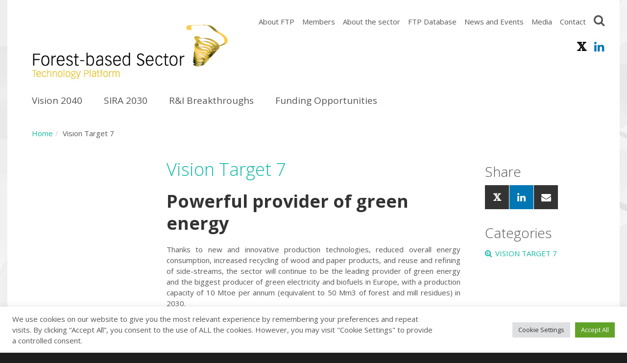

--- FILE ---
content_type: text/html; charset=UTF-8
request_url: https://www.forestplatform.org/vision-target-7-powerful-provider-of-green-energy/
body_size: 28412
content:
<!DOCTYPE html>

<html class="no-js" lang="en-US">

<head>

	<meta charset="UTF-8">
	<meta name="viewport" content="width=device-width, initial-scale=1.0">

	<link rel="profile" href="https://gmpg.org/xfn/11">

	<meta name='robots' content='index, follow, max-image-preview:large, max-snippet:-1, max-video-preview:-1' />
	<style>img:is([sizes="auto" i], [sizes^="auto," i]) { contain-intrinsic-size: 3000px 1500px }</style>
	
	<!-- This site is optimized with the Yoast SEO plugin v26.3 - https://yoast.com/wordpress/plugins/seo/ -->
	<title>Vision Target 7 - Forest-based Sector Technology Platform (FTP)</title>
	<link rel="canonical" href="https://www.forestplatform.org/vision-target-7-powerful-provider-of-green-energy/" />
	<meta property="og:locale" content="en_US" />
	<meta property="og:type" content="article" />
	<meta property="og:title" content="Vision Target 7 - Forest-based Sector Technology Platform (FTP)" />
	<meta property="og:description" content="Powerful provider of green energy Thanks to new and innovative production technologies, reduced overall energy consumption, increased recycling of wood and paper products, and reuse and refining of side-streams, the sector will continue to be the leading provider of green energy and the biggest producer of green electricity and biofuels in Europe, with a production capacity of 10 Mtoe [&hellip;]" />
	<meta property="og:url" content="https://www.forestplatform.org/vision-target-7-powerful-provider-of-green-energy/" />
	<meta property="og:site_name" content="Forest-based Sector Technology Platform (FTP)" />
	<meta property="article:modified_time" content="2020-05-20T22:11:51+00:00" />
	<meta name="twitter:card" content="summary_large_image" />
	<script type="application/ld+json" class="yoast-schema-graph">{"@context":"https://schema.org","@graph":[{"@type":"WebPage","@id":"https://www.forestplatform.org/vision-target-7-powerful-provider-of-green-energy/","url":"https://www.forestplatform.org/vision-target-7-powerful-provider-of-green-energy/","name":"Vision Target 7 - Forest-based Sector Technology Platform (FTP)","isPartOf":{"@id":"https://www.forestplatform.org/#website"},"datePublished":"2017-01-12T12:25:10+00:00","dateModified":"2020-05-20T22:11:51+00:00","breadcrumb":{"@id":"https://www.forestplatform.org/vision-target-7-powerful-provider-of-green-energy/#breadcrumb"},"inLanguage":"en-US","potentialAction":[{"@type":"ReadAction","target":["https://www.forestplatform.org/vision-target-7-powerful-provider-of-green-energy/"]}]},{"@type":"BreadcrumbList","@id":"https://www.forestplatform.org/vision-target-7-powerful-provider-of-green-energy/#breadcrumb","itemListElement":[{"@type":"ListItem","position":1,"name":"Home","item":"https://www.forestplatform.org/"},{"@type":"ListItem","position":2,"name":"Vision Target 7"}]},{"@type":"WebSite","@id":"https://www.forestplatform.org/#website","url":"https://www.forestplatform.org/","name":"Forest-based Sector Technology Platform (FTP)","description":"FTP Research and Innovation Portal for the SRA","potentialAction":[{"@type":"SearchAction","target":{"@type":"EntryPoint","urlTemplate":"https://www.forestplatform.org/?s={search_term_string}"},"query-input":{"@type":"PropertyValueSpecification","valueRequired":true,"valueName":"search_term_string"}}],"inLanguage":"en-US"}]}</script>
	<!-- / Yoast SEO plugin. -->


<link rel='dns-prefetch' href='//platform.twitter.com' />
<link rel="alternate" type="application/rss+xml" title="Forest-based Sector Technology Platform (FTP) &raquo; Feed" href="https://www.forestplatform.org/feed/" />
<link rel="alternate" type="application/rss+xml" title="Forest-based Sector Technology Platform (FTP) &raquo; Comments Feed" href="https://www.forestplatform.org/comments/feed/" />
<script>
window._wpemojiSettings = {"baseUrl":"https:\/\/s.w.org\/images\/core\/emoji\/16.0.1\/72x72\/","ext":".png","svgUrl":"https:\/\/s.w.org\/images\/core\/emoji\/16.0.1\/svg\/","svgExt":".svg","source":{"concatemoji":"https:\/\/www.forestplatform.org\/wp-includes\/js\/wp-emoji-release.min.js?ver=6.8.3"}};
/*! This file is auto-generated */
!function(s,n){var o,i,e;function c(e){try{var t={supportTests:e,timestamp:(new Date).valueOf()};sessionStorage.setItem(o,JSON.stringify(t))}catch(e){}}function p(e,t,n){e.clearRect(0,0,e.canvas.width,e.canvas.height),e.fillText(t,0,0);var t=new Uint32Array(e.getImageData(0,0,e.canvas.width,e.canvas.height).data),a=(e.clearRect(0,0,e.canvas.width,e.canvas.height),e.fillText(n,0,0),new Uint32Array(e.getImageData(0,0,e.canvas.width,e.canvas.height).data));return t.every(function(e,t){return e===a[t]})}function u(e,t){e.clearRect(0,0,e.canvas.width,e.canvas.height),e.fillText(t,0,0);for(var n=e.getImageData(16,16,1,1),a=0;a<n.data.length;a++)if(0!==n.data[a])return!1;return!0}function f(e,t,n,a){switch(t){case"flag":return n(e,"\ud83c\udff3\ufe0f\u200d\u26a7\ufe0f","\ud83c\udff3\ufe0f\u200b\u26a7\ufe0f")?!1:!n(e,"\ud83c\udde8\ud83c\uddf6","\ud83c\udde8\u200b\ud83c\uddf6")&&!n(e,"\ud83c\udff4\udb40\udc67\udb40\udc62\udb40\udc65\udb40\udc6e\udb40\udc67\udb40\udc7f","\ud83c\udff4\u200b\udb40\udc67\u200b\udb40\udc62\u200b\udb40\udc65\u200b\udb40\udc6e\u200b\udb40\udc67\u200b\udb40\udc7f");case"emoji":return!a(e,"\ud83e\udedf")}return!1}function g(e,t,n,a){var r="undefined"!=typeof WorkerGlobalScope&&self instanceof WorkerGlobalScope?new OffscreenCanvas(300,150):s.createElement("canvas"),o=r.getContext("2d",{willReadFrequently:!0}),i=(o.textBaseline="top",o.font="600 32px Arial",{});return e.forEach(function(e){i[e]=t(o,e,n,a)}),i}function t(e){var t=s.createElement("script");t.src=e,t.defer=!0,s.head.appendChild(t)}"undefined"!=typeof Promise&&(o="wpEmojiSettingsSupports",i=["flag","emoji"],n.supports={everything:!0,everythingExceptFlag:!0},e=new Promise(function(e){s.addEventListener("DOMContentLoaded",e,{once:!0})}),new Promise(function(t){var n=function(){try{var e=JSON.parse(sessionStorage.getItem(o));if("object"==typeof e&&"number"==typeof e.timestamp&&(new Date).valueOf()<e.timestamp+604800&&"object"==typeof e.supportTests)return e.supportTests}catch(e){}return null}();if(!n){if("undefined"!=typeof Worker&&"undefined"!=typeof OffscreenCanvas&&"undefined"!=typeof URL&&URL.createObjectURL&&"undefined"!=typeof Blob)try{var e="postMessage("+g.toString()+"("+[JSON.stringify(i),f.toString(),p.toString(),u.toString()].join(",")+"));",a=new Blob([e],{type:"text/javascript"}),r=new Worker(URL.createObjectURL(a),{name:"wpTestEmojiSupports"});return void(r.onmessage=function(e){c(n=e.data),r.terminate(),t(n)})}catch(e){}c(n=g(i,f,p,u))}t(n)}).then(function(e){for(var t in e)n.supports[t]=e[t],n.supports.everything=n.supports.everything&&n.supports[t],"flag"!==t&&(n.supports.everythingExceptFlag=n.supports.everythingExceptFlag&&n.supports[t]);n.supports.everythingExceptFlag=n.supports.everythingExceptFlag&&!n.supports.flag,n.DOMReady=!1,n.readyCallback=function(){n.DOMReady=!0}}).then(function(){return e}).then(function(){var e;n.supports.everything||(n.readyCallback(),(e=n.source||{}).concatemoji?t(e.concatemoji):e.wpemoji&&e.twemoji&&(t(e.twemoji),t(e.wpemoji)))}))}((window,document),window._wpemojiSettings);
</script>
<style id='wp-emoji-styles-inline-css'>

	img.wp-smiley, img.emoji {
		display: inline !important;
		border: none !important;
		box-shadow: none !important;
		height: 1em !important;
		width: 1em !important;
		margin: 0 0.07em !important;
		vertical-align: -0.1em !important;
		background: none !important;
		padding: 0 !important;
	}
</style>
<link rel='stylesheet' id='wp-block-library-css' href='https://www.forestplatform.org/wp-includes/css/dist/block-library/style.min.css?ver=6.8.3' media='all' />
<style id='classic-theme-styles-inline-css'>
/*! This file is auto-generated */
.wp-block-button__link{color:#fff;background-color:#32373c;border-radius:9999px;box-shadow:none;text-decoration:none;padding:calc(.667em + 2px) calc(1.333em + 2px);font-size:1.125em}.wp-block-file__button{background:#32373c;color:#fff;text-decoration:none}
</style>
<style id='filebird-block-filebird-gallery-style-inline-css'>
ul.filebird-block-filebird-gallery{margin:auto!important;padding:0!important;width:100%}ul.filebird-block-filebird-gallery.layout-grid{display:grid;grid-gap:20px;align-items:stretch;grid-template-columns:repeat(var(--columns),1fr);justify-items:stretch}ul.filebird-block-filebird-gallery.layout-grid li img{border:1px solid #ccc;box-shadow:2px 2px 6px 0 rgba(0,0,0,.3);height:100%;max-width:100%;-o-object-fit:cover;object-fit:cover;width:100%}ul.filebird-block-filebird-gallery.layout-masonry{-moz-column-count:var(--columns);-moz-column-gap:var(--space);column-gap:var(--space);-moz-column-width:var(--min-width);columns:var(--min-width) var(--columns);display:block;overflow:auto}ul.filebird-block-filebird-gallery.layout-masonry li{margin-bottom:var(--space)}ul.filebird-block-filebird-gallery li{list-style:none}ul.filebird-block-filebird-gallery li figure{height:100%;margin:0;padding:0;position:relative;width:100%}ul.filebird-block-filebird-gallery li figure figcaption{background:linear-gradient(0deg,rgba(0,0,0,.7),rgba(0,0,0,.3) 70%,transparent);bottom:0;box-sizing:border-box;color:#fff;font-size:.8em;margin:0;max-height:100%;overflow:auto;padding:3em .77em .7em;position:absolute;text-align:center;width:100%;z-index:2}ul.filebird-block-filebird-gallery li figure figcaption a{color:inherit}

</style>
<style id='global-styles-inline-css'>
:root{--wp--preset--aspect-ratio--square: 1;--wp--preset--aspect-ratio--4-3: 4/3;--wp--preset--aspect-ratio--3-4: 3/4;--wp--preset--aspect-ratio--3-2: 3/2;--wp--preset--aspect-ratio--2-3: 2/3;--wp--preset--aspect-ratio--16-9: 16/9;--wp--preset--aspect-ratio--9-16: 9/16;--wp--preset--color--black: #000000;--wp--preset--color--cyan-bluish-gray: #abb8c3;--wp--preset--color--white: #ffffff;--wp--preset--color--pale-pink: #f78da7;--wp--preset--color--vivid-red: #cf2e2e;--wp--preset--color--luminous-vivid-orange: #ff6900;--wp--preset--color--luminous-vivid-amber: #fcb900;--wp--preset--color--light-green-cyan: #7bdcb5;--wp--preset--color--vivid-green-cyan: #00d084;--wp--preset--color--pale-cyan-blue: #8ed1fc;--wp--preset--color--vivid-cyan-blue: #0693e3;--wp--preset--color--vivid-purple: #9b51e0;--wp--preset--gradient--vivid-cyan-blue-to-vivid-purple: linear-gradient(135deg,rgba(6,147,227,1) 0%,rgb(155,81,224) 100%);--wp--preset--gradient--light-green-cyan-to-vivid-green-cyan: linear-gradient(135deg,rgb(122,220,180) 0%,rgb(0,208,130) 100%);--wp--preset--gradient--luminous-vivid-amber-to-luminous-vivid-orange: linear-gradient(135deg,rgba(252,185,0,1) 0%,rgba(255,105,0,1) 100%);--wp--preset--gradient--luminous-vivid-orange-to-vivid-red: linear-gradient(135deg,rgba(255,105,0,1) 0%,rgb(207,46,46) 100%);--wp--preset--gradient--very-light-gray-to-cyan-bluish-gray: linear-gradient(135deg,rgb(238,238,238) 0%,rgb(169,184,195) 100%);--wp--preset--gradient--cool-to-warm-spectrum: linear-gradient(135deg,rgb(74,234,220) 0%,rgb(151,120,209) 20%,rgb(207,42,186) 40%,rgb(238,44,130) 60%,rgb(251,105,98) 80%,rgb(254,248,76) 100%);--wp--preset--gradient--blush-light-purple: linear-gradient(135deg,rgb(255,206,236) 0%,rgb(152,150,240) 100%);--wp--preset--gradient--blush-bordeaux: linear-gradient(135deg,rgb(254,205,165) 0%,rgb(254,45,45) 50%,rgb(107,0,62) 100%);--wp--preset--gradient--luminous-dusk: linear-gradient(135deg,rgb(255,203,112) 0%,rgb(199,81,192) 50%,rgb(65,88,208) 100%);--wp--preset--gradient--pale-ocean: linear-gradient(135deg,rgb(255,245,203) 0%,rgb(182,227,212) 50%,rgb(51,167,181) 100%);--wp--preset--gradient--electric-grass: linear-gradient(135deg,rgb(202,248,128) 0%,rgb(113,206,126) 100%);--wp--preset--gradient--midnight: linear-gradient(135deg,rgb(2,3,129) 0%,rgb(40,116,252) 100%);--wp--preset--font-size--small: 13px;--wp--preset--font-size--medium: 20px;--wp--preset--font-size--large: 36px;--wp--preset--font-size--x-large: 42px;--wp--preset--spacing--20: 0.44rem;--wp--preset--spacing--30: 0.67rem;--wp--preset--spacing--40: 1rem;--wp--preset--spacing--50: 1.5rem;--wp--preset--spacing--60: 2.25rem;--wp--preset--spacing--70: 3.38rem;--wp--preset--spacing--80: 5.06rem;--wp--preset--shadow--natural: 6px 6px 9px rgba(0, 0, 0, 0.2);--wp--preset--shadow--deep: 12px 12px 50px rgba(0, 0, 0, 0.4);--wp--preset--shadow--sharp: 6px 6px 0px rgba(0, 0, 0, 0.2);--wp--preset--shadow--outlined: 6px 6px 0px -3px rgba(255, 255, 255, 1), 6px 6px rgba(0, 0, 0, 1);--wp--preset--shadow--crisp: 6px 6px 0px rgba(0, 0, 0, 1);}:where(.is-layout-flex){gap: 0.5em;}:where(.is-layout-grid){gap: 0.5em;}body .is-layout-flex{display: flex;}.is-layout-flex{flex-wrap: wrap;align-items: center;}.is-layout-flex > :is(*, div){margin: 0;}body .is-layout-grid{display: grid;}.is-layout-grid > :is(*, div){margin: 0;}:where(.wp-block-columns.is-layout-flex){gap: 2em;}:where(.wp-block-columns.is-layout-grid){gap: 2em;}:where(.wp-block-post-template.is-layout-flex){gap: 1.25em;}:where(.wp-block-post-template.is-layout-grid){gap: 1.25em;}.has-black-color{color: var(--wp--preset--color--black) !important;}.has-cyan-bluish-gray-color{color: var(--wp--preset--color--cyan-bluish-gray) !important;}.has-white-color{color: var(--wp--preset--color--white) !important;}.has-pale-pink-color{color: var(--wp--preset--color--pale-pink) !important;}.has-vivid-red-color{color: var(--wp--preset--color--vivid-red) !important;}.has-luminous-vivid-orange-color{color: var(--wp--preset--color--luminous-vivid-orange) !important;}.has-luminous-vivid-amber-color{color: var(--wp--preset--color--luminous-vivid-amber) !important;}.has-light-green-cyan-color{color: var(--wp--preset--color--light-green-cyan) !important;}.has-vivid-green-cyan-color{color: var(--wp--preset--color--vivid-green-cyan) !important;}.has-pale-cyan-blue-color{color: var(--wp--preset--color--pale-cyan-blue) !important;}.has-vivid-cyan-blue-color{color: var(--wp--preset--color--vivid-cyan-blue) !important;}.has-vivid-purple-color{color: var(--wp--preset--color--vivid-purple) !important;}.has-black-background-color{background-color: var(--wp--preset--color--black) !important;}.has-cyan-bluish-gray-background-color{background-color: var(--wp--preset--color--cyan-bluish-gray) !important;}.has-white-background-color{background-color: var(--wp--preset--color--white) !important;}.has-pale-pink-background-color{background-color: var(--wp--preset--color--pale-pink) !important;}.has-vivid-red-background-color{background-color: var(--wp--preset--color--vivid-red) !important;}.has-luminous-vivid-orange-background-color{background-color: var(--wp--preset--color--luminous-vivid-orange) !important;}.has-luminous-vivid-amber-background-color{background-color: var(--wp--preset--color--luminous-vivid-amber) !important;}.has-light-green-cyan-background-color{background-color: var(--wp--preset--color--light-green-cyan) !important;}.has-vivid-green-cyan-background-color{background-color: var(--wp--preset--color--vivid-green-cyan) !important;}.has-pale-cyan-blue-background-color{background-color: var(--wp--preset--color--pale-cyan-blue) !important;}.has-vivid-cyan-blue-background-color{background-color: var(--wp--preset--color--vivid-cyan-blue) !important;}.has-vivid-purple-background-color{background-color: var(--wp--preset--color--vivid-purple) !important;}.has-black-border-color{border-color: var(--wp--preset--color--black) !important;}.has-cyan-bluish-gray-border-color{border-color: var(--wp--preset--color--cyan-bluish-gray) !important;}.has-white-border-color{border-color: var(--wp--preset--color--white) !important;}.has-pale-pink-border-color{border-color: var(--wp--preset--color--pale-pink) !important;}.has-vivid-red-border-color{border-color: var(--wp--preset--color--vivid-red) !important;}.has-luminous-vivid-orange-border-color{border-color: var(--wp--preset--color--luminous-vivid-orange) !important;}.has-luminous-vivid-amber-border-color{border-color: var(--wp--preset--color--luminous-vivid-amber) !important;}.has-light-green-cyan-border-color{border-color: var(--wp--preset--color--light-green-cyan) !important;}.has-vivid-green-cyan-border-color{border-color: var(--wp--preset--color--vivid-green-cyan) !important;}.has-pale-cyan-blue-border-color{border-color: var(--wp--preset--color--pale-cyan-blue) !important;}.has-vivid-cyan-blue-border-color{border-color: var(--wp--preset--color--vivid-cyan-blue) !important;}.has-vivid-purple-border-color{border-color: var(--wp--preset--color--vivid-purple) !important;}.has-vivid-cyan-blue-to-vivid-purple-gradient-background{background: var(--wp--preset--gradient--vivid-cyan-blue-to-vivid-purple) !important;}.has-light-green-cyan-to-vivid-green-cyan-gradient-background{background: var(--wp--preset--gradient--light-green-cyan-to-vivid-green-cyan) !important;}.has-luminous-vivid-amber-to-luminous-vivid-orange-gradient-background{background: var(--wp--preset--gradient--luminous-vivid-amber-to-luminous-vivid-orange) !important;}.has-luminous-vivid-orange-to-vivid-red-gradient-background{background: var(--wp--preset--gradient--luminous-vivid-orange-to-vivid-red) !important;}.has-very-light-gray-to-cyan-bluish-gray-gradient-background{background: var(--wp--preset--gradient--very-light-gray-to-cyan-bluish-gray) !important;}.has-cool-to-warm-spectrum-gradient-background{background: var(--wp--preset--gradient--cool-to-warm-spectrum) !important;}.has-blush-light-purple-gradient-background{background: var(--wp--preset--gradient--blush-light-purple) !important;}.has-blush-bordeaux-gradient-background{background: var(--wp--preset--gradient--blush-bordeaux) !important;}.has-luminous-dusk-gradient-background{background: var(--wp--preset--gradient--luminous-dusk) !important;}.has-pale-ocean-gradient-background{background: var(--wp--preset--gradient--pale-ocean) !important;}.has-electric-grass-gradient-background{background: var(--wp--preset--gradient--electric-grass) !important;}.has-midnight-gradient-background{background: var(--wp--preset--gradient--midnight) !important;}.has-small-font-size{font-size: var(--wp--preset--font-size--small) !important;}.has-medium-font-size{font-size: var(--wp--preset--font-size--medium) !important;}.has-large-font-size{font-size: var(--wp--preset--font-size--large) !important;}.has-x-large-font-size{font-size: var(--wp--preset--font-size--x-large) !important;}
:where(.wp-block-post-template.is-layout-flex){gap: 1.25em;}:where(.wp-block-post-template.is-layout-grid){gap: 1.25em;}
:where(.wp-block-columns.is-layout-flex){gap: 2em;}:where(.wp-block-columns.is-layout-grid){gap: 2em;}
:root :where(.wp-block-pullquote){font-size: 1.5em;line-height: 1.6;}
</style>
<link rel='stylesheet' id='cookie-law-info-css' href='https://www.forestplatform.org/wp-content/plugins/cookie-law-info/legacy/public/css/cookie-law-info-public.css?ver=3.3.9.1' media='all' />
<link rel='stylesheet' id='cookie-law-info-gdpr-css' href='https://www.forestplatform.org/wp-content/plugins/cookie-law-info/legacy/public/css/cookie-law-info-gdpr.css?ver=3.3.9.1' media='all' />
<link rel='stylesheet' id='forestplatform-style-css' href='https://www.forestplatform.org/wp-content/themes/forestplatform/style.css?ver=1.0' media='all' />
<link rel='stylesheet' id='newsletter-css' href='https://www.forestplatform.org/wp-content/plugins/newsletter/style.css?ver=9.0.7' media='all' />
<script src="https://www.forestplatform.org/wp-includes/js/jquery/jquery.min.js?ver=3.7.1" id="jquery-core-js"></script>
<script src="https://www.forestplatform.org/wp-includes/js/jquery/jquery-migrate.min.js?ver=3.4.1" id="jquery-migrate-js"></script>
<script id="cookie-law-info-js-extra">
var Cli_Data = {"nn_cookie_ids":[],"cookielist":[],"non_necessary_cookies":[],"ccpaEnabled":"","ccpaRegionBased":"","ccpaBarEnabled":"","strictlyEnabled":["necessary","obligatoire"],"ccpaType":"gdpr","js_blocking":"1","custom_integration":"","triggerDomRefresh":"","secure_cookies":""};
var cli_cookiebar_settings = {"animate_speed_hide":"500","animate_speed_show":"500","background":"#FFF","border":"#b1a6a6c2","border_on":"","button_1_button_colour":"#61a229","button_1_button_hover":"#4e8221","button_1_link_colour":"#fff","button_1_as_button":"1","button_1_new_win":"","button_2_button_colour":"#333","button_2_button_hover":"#292929","button_2_link_colour":"#444","button_2_as_button":"","button_2_hidebar":"","button_3_button_colour":"#dedfe0","button_3_button_hover":"#b2b2b3","button_3_link_colour":"#333333","button_3_as_button":"1","button_3_new_win":"","button_4_button_colour":"#dedfe0","button_4_button_hover":"#b2b2b3","button_4_link_colour":"#333333","button_4_as_button":"1","button_7_button_colour":"#61a229","button_7_button_hover":"#4e8221","button_7_link_colour":"#fff","button_7_as_button":"1","button_7_new_win":"","font_family":"inherit","header_fix":"","notify_animate_hide":"1","notify_animate_show":"","notify_div_id":"#cookie-law-info-bar","notify_position_horizontal":"right","notify_position_vertical":"bottom","scroll_close":"","scroll_close_reload":"","accept_close_reload":"","reject_close_reload":"","showagain_tab":"","showagain_background":"#fff","showagain_border":"#000","showagain_div_id":"#cookie-law-info-again","showagain_x_position":"100px","text":"#333333","show_once_yn":"","show_once":"10000","logging_on":"","as_popup":"","popup_overlay":"1","bar_heading_text":"","cookie_bar_as":"banner","popup_showagain_position":"bottom-right","widget_position":"left"};
var log_object = {"ajax_url":"https:\/\/www.forestplatform.org\/wp-admin\/admin-ajax.php"};
</script>
<script src="https://www.forestplatform.org/wp-content/plugins/cookie-law-info/legacy/public/js/cookie-law-info-public.js?ver=3.3.9.1" id="cookie-law-info-js"></script>
<script src="https://www.forestplatform.org/wp-content/themes/forestplatform/js/main.js?ver=1.0" id="forestplatform-js-js"></script>
<link rel="https://api.w.org/" href="https://www.forestplatform.org/wp-json/" /><link rel="alternate" title="JSON" type="application/json" href="https://www.forestplatform.org/wp-json/wp/v2/pages/632" /><link rel="EditURI" type="application/rsd+xml" title="RSD" href="https://www.forestplatform.org/xmlrpc.php?rsd" />
<meta name="generator" content="WordPress 6.8.3" />
<link rel='shortlink' href='https://www.forestplatform.org/?p=632' />
<link rel="alternate" title="oEmbed (JSON)" type="application/json+oembed" href="https://www.forestplatform.org/wp-json/oembed/1.0/embed?url=https%3A%2F%2Fwww.forestplatform.org%2Fvision-target-7-powerful-provider-of-green-energy%2F" />
<link rel="alternate" title="oEmbed (XML)" type="text/xml+oembed" href="https://www.forestplatform.org/wp-json/oembed/1.0/embed?url=https%3A%2F%2Fwww.forestplatform.org%2Fvision-target-7-powerful-provider-of-green-energy%2F&#038;format=xml" />
  <link href="https://fonts.googleapis.com/css?family=Open+Sans:400,400italic,300italic,300,700" rel="stylesheet" type="text/css">
<link rel="icon" href="https://www.forestplatform.org/wp-content/uploads/2020/09/cropped-Logo-greener-900dpi1-a-32x32.jpg" sizes="32x32" />
<link rel="icon" href="https://www.forestplatform.org/wp-content/uploads/2020/09/cropped-Logo-greener-900dpi1-a-192x192.jpg" sizes="192x192" />
<link rel="apple-touch-icon" href="https://www.forestplatform.org/wp-content/uploads/2020/09/cropped-Logo-greener-900dpi1-a-180x180.jpg" />
<meta name="msapplication-TileImage" content="https://www.forestplatform.org/wp-content/uploads/2020/09/cropped-Logo-greener-900dpi1-a-270x270.jpg" />

</head>

<body>

		<div id="wrapper">
		<div id="header">
			<div class="headerContainer">
				<a class="floatLeft" id="headerLogo" href="https://www.forestplatform.org/"><img src="https://www.forestplatform.org/wp-content/themes/forestplatform/images/logo_ftp.png" /></a>
				<div id="searchBox" class="searchBox">
	<form role="search" method="get" class="ng-pristine ng-valid" action="https://www.forestplatform.org/">
		<input type="search" class="searchInput ng-pristine ng-untouched ng-valid ng-empty" placeholder="Site search" value="" name="s" />
		<button class="btn"><i class="fa fa-search"></i></button>
	</form>
</div>				<div id="naviAux">
					<ul>
						<li id="menu-item-1297" class="menu-item menu-item-type-post_type menu-item-object-page menu-item-has-children menu-item-1297"><a href="https://www.forestplatform.org/about-ftp/">About FTP</a>
<ul class="sub-menu">
	<li id="menu-item-1298" class="menu-item menu-item-type-post_type menu-item-object-page menu-item-1298"><a href="https://www.forestplatform.org/about-ftp/">Who we are</a></li>
	<li id="menu-item-813" class="menu-item menu-item-type-post_type menu-item-object-page menu-item-has-children menu-item-813"><a href="https://www.forestplatform.org/about-ftp/structure-and-governance/">Structure and Governance</a>
	<ul class="sub-menu">
		<li id="menu-item-814" class="menu-item menu-item-type-post_type menu-item-object-page menu-item-814"><a href="https://www.forestplatform.org/about-ftp/structure-and-governance/board/">Board of Directors</a></li>
		<li id="menu-item-815" class="menu-item menu-item-type-post_type menu-item-object-page menu-item-815"><a href="https://www.forestplatform.org/about-ftp/structure-and-governance/ftp-secretariat/">Secretariat</a></li>
		<li id="menu-item-816" class="menu-item menu-item-type-post_type menu-item-object-page menu-item-816"><a href="https://www.forestplatform.org/about-ftp/structure-and-governance/advisory-committee/">Advisory Committee</a></li>
		<li id="menu-item-820" class="menu-item menu-item-type-post_type menu-item-object-page menu-item-has-children menu-item-820"><a href="https://www.forestplatform.org/about-ftp/structure-and-governance/national-support-groups/">National Support Groups</a>
		<ul class="sub-menu">
			<li id="menu-item-822" class="menu-item menu-item-type-post_type menu-item-object-page menu-item-822"><a href="https://www.forestplatform.org/about-ftp/structure-and-governance/national-support-groups/nsg-austria/">NSG Austria</a></li>
			<li id="menu-item-825" class="menu-item menu-item-type-post_type menu-item-object-page menu-item-825"><a href="https://www.forestplatform.org/about-ftp/structure-and-governance/national-support-groups/nsg-czech-republic/">NSG Czech Republic</a></li>
			<li id="menu-item-826" class="menu-item menu-item-type-post_type menu-item-object-page menu-item-826"><a href="https://www.forestplatform.org/about-ftp/structure-and-governance/national-support-groups/nsg-denmark/">NSG Denmark</a></li>
			<li id="menu-item-827" class="menu-item menu-item-type-post_type menu-item-object-page menu-item-827"><a href="https://www.forestplatform.org/about-ftp/structure-and-governance/national-support-groups/nsg-estonia/">NSG Estonia</a></li>
			<li id="menu-item-828" class="menu-item menu-item-type-post_type menu-item-object-page menu-item-828"><a href="https://www.forestplatform.org/about-ftp/structure-and-governance/national-support-groups/nsg-finland/">NSG Finland</a></li>
			<li id="menu-item-829" class="menu-item menu-item-type-post_type menu-item-object-page menu-item-829"><a href="https://www.forestplatform.org/about-ftp/structure-and-governance/national-support-groups/nsg-france/">NSG France</a></li>
			<li id="menu-item-831" class="menu-item menu-item-type-post_type menu-item-object-page menu-item-831"><a href="https://www.forestplatform.org/about-ftp/structure-and-governance/national-support-groups/nsg-hungary/">NSG Hungary</a></li>
			<li id="menu-item-833" class="menu-item menu-item-type-post_type menu-item-object-page menu-item-833"><a href="https://www.forestplatform.org/about-ftp/structure-and-governance/national-support-groups/nsg-latvia/">NSG Latvia</a></li>
			<li id="menu-item-834" class="menu-item menu-item-type-post_type menu-item-object-page menu-item-834"><a href="https://www.forestplatform.org/about-ftp/structure-and-governance/national-support-groups/nsg-lithuania/">NSG Lithuania</a></li>
			<li id="menu-item-835" class="menu-item menu-item-type-post_type menu-item-object-page menu-item-835"><a href="https://www.forestplatform.org/about-ftp/structure-and-governance/national-support-groups/nsg-netherlands/">NSG Netherlands</a></li>
			<li id="menu-item-836" class="menu-item menu-item-type-post_type menu-item-object-page menu-item-836"><a href="https://www.forestplatform.org/about-ftp/structure-and-governance/national-support-groups/nsg-norway/">NSG Norway</a></li>
			<li id="menu-item-837" class="menu-item menu-item-type-post_type menu-item-object-page menu-item-837"><a href="https://www.forestplatform.org/about-ftp/structure-and-governance/national-support-groups/nsg-poland/">NSG Poland</a></li>
			<li id="menu-item-838" class="menu-item menu-item-type-post_type menu-item-object-page menu-item-838"><a href="https://www.forestplatform.org/about-ftp/structure-and-governance/national-support-groups/nsg-portugal/">NSG Portugal</a></li>
			<li id="menu-item-839" class="menu-item menu-item-type-post_type menu-item-object-page menu-item-839"><a href="https://www.forestplatform.org/about-ftp/structure-and-governance/national-support-groups/nsg-romania/">NSG Romania</a></li>
			<li id="menu-item-841" class="menu-item menu-item-type-post_type menu-item-object-page menu-item-841"><a href="https://www.forestplatform.org/about-ftp/structure-and-governance/national-support-groups/nsg-slovakia/">NSG Slovakia</a></li>
			<li id="menu-item-842" class="menu-item menu-item-type-post_type menu-item-object-page menu-item-842"><a href="https://www.forestplatform.org/about-ftp/structure-and-governance/national-support-groups/nsg-slovenia/">NSG Slovenia</a></li>
			<li id="menu-item-843" class="menu-item menu-item-type-post_type menu-item-object-page menu-item-843"><a href="https://www.forestplatform.org/about-ftp/structure-and-governance/national-support-groups/nsg-spain/">NSG Spain</a></li>
			<li id="menu-item-844" class="menu-item menu-item-type-post_type menu-item-object-page menu-item-844"><a href="https://www.forestplatform.org/about-ftp/structure-and-governance/national-support-groups/nsg-sweden/">NSG Sweden</a></li>
			<li id="menu-item-845" class="menu-item menu-item-type-post_type menu-item-object-page menu-item-845"><a href="https://www.forestplatform.org/about-ftp/structure-and-governance/national-support-groups/nsg-switzerland/">NSG Switzerland</a></li>
		</ul>
</li>
	</ul>
</li>
	<li id="menu-item-848" class="menu-item menu-item-type-post_type menu-item-object-page menu-item-848"><a href="https://www.forestplatform.org/about-ftp/ftp-research-projects/">FTP research projects</a></li>
	<li id="menu-item-849" class="menu-item menu-item-type-post_type menu-item-object-page menu-item-849"><a href="https://www.forestplatform.org/about-ftp/collaborations/">Collaborations</a></li>
</ul>
</li>
<li id="menu-item-1954" class="menu-item menu-item-type-post_type menu-item-object-page menu-item-has-children menu-item-1954"><a href="https://www.forestplatform.org/members/">Members</a>
<ul class="sub-menu">
	<li id="menu-item-1514" class="menu-item menu-item-type-post_type menu-item-object-page menu-item-1514"><a href="https://www.forestplatform.org/members/become-a-member/">Become a member</a></li>
	<li id="menu-item-2052" class="menu-item menu-item-type-post_type menu-item-object-page menu-item-2052"><a href="https://www.forestplatform.org/members/full-members/">Full Members</a></li>
	<li id="menu-item-2053" class="menu-item menu-item-type-post_type menu-item-object-page menu-item-2053"><a href="https://www.forestplatform.org/members/associate-members/">Associate Members</a></li>
	<li id="menu-item-2054" class="menu-item menu-item-type-post_type menu-item-object-page menu-item-2054"><a href="https://www.forestplatform.org/members/other-stakeholders/">Other stakeholders</a></li>
</ul>
</li>
<li id="menu-item-800" class="menu-item menu-item-type-post_type menu-item-object-page menu-item-has-children menu-item-800"><a href="https://www.forestplatform.org/about-the-sector/">About the sector</a>
<ul class="sub-menu">
	<li id="menu-item-850" class="menu-item menu-item-type-post_type menu-item-object-page menu-item-850"><a href="https://www.forestplatform.org/about-the-sector/eu-forest-resources/">Forest management</a></li>
	<li id="menu-item-851" class="menu-item menu-item-type-post_type menu-item-object-page menu-item-851"><a href="https://www.forestplatform.org/about-the-sector/woodworking-and-furniture-industries/">Woodworking industry</a></li>
	<li id="menu-item-852" class="menu-item menu-item-type-post_type menu-item-object-page menu-item-852"><a href="https://www.forestplatform.org/about-the-sector/pulp-and-paper-manufacturing-industries/">Pulp and paper industry</a></li>
</ul>
</li>
<li id="menu-item-802" class="menu-item menu-item-type-post_type menu-item-object-page menu-item-802"><a href="https://www.forestplatform.org/research-innovation-portal/">FTP Database</a></li>
<li id="menu-item-803" class="menu-item menu-item-type-post_type menu-item-object-page menu-item-has-children menu-item-803"><a href="https://www.forestplatform.org/news-and-events/">News and Events</a>
<ul class="sub-menu">
	<li id="menu-item-804" class="menu-item menu-item-type-post_type menu-item-object-page menu-item-has-children menu-item-804"><a href="https://www.forestplatform.org/news-and-events/innovation-news/">Innovation News</a>
	<ul class="sub-menu">
		<li id="menu-item-1452" class="menu-item menu-item-type-post_type menu-item-object-post menu-item-1452"><a href="https://www.forestplatform.org/2020/07/28/eu-leaders-agreed-on-major-cuts-to-the-budget-of-horizon-europe/">EU leaders agreed on major cuts to the budget of Horizon Europe</a></li>
		<li id="menu-item-1453" class="menu-item menu-item-type-post_type menu-item-object-post menu-item-1453"><a href="https://www.forestplatform.org/2020/07/15/european-commission-introducing-energy-system-integration-as-the-pathway-towards-deep-decarbonisation-of-the-european-economy/">European Commission introducing Energy System Integration as the pathway towards deep decarbonisation of the European economy</a></li>
		<li id="menu-item-1005" class="menu-item menu-item-type-post_type menu-item-object-post menu-item-1005"><a href="https://www.forestplatform.org/2020/05/18/the-european-forest-based-industries-ecosystem-calls-to-be-eligible-for-support-by-the-european-recovery-plan-and-industrial-strategy/">The European Forest-based Industries Ecosystem calls to be eligible for support by the European Recovery Plan and Industrial Strategy</a></li>
		<li id="menu-item-1006" class="menu-item menu-item-type-post_type menu-item-object-post menu-item-1006"><a href="https://www.forestplatform.org/2020/05/15/innovation-fund-faqs-on-the-upcoming-first-call-for-proposals/">Innovation Fund: FAQs on the upcoming first call for proposals</a></li>
		<li id="menu-item-1007" class="menu-item menu-item-type-post_type menu-item-object-post menu-item-1007"><a href="https://www.forestplatform.org/2020/05/07/what-wood-you-do-to-boost-the-forest-bioeconomy-share-your-idea-to-win-25-000/">What wood you do – to boost the forest bioeconomy? – Share your idea to win ‎€25,000</a></li>
		<li id="menu-item-1008" class="menu-item menu-item-type-post_type menu-item-object-post menu-item-1008"><a href="https://www.forestplatform.org/2020/05/07/forestvalue-planning-a-new-joint-call-for-rdi-proposals/">ForestValue planning a new Joint Call for RDI Proposals</a></li>
		<li id="menu-item-1009" class="menu-item menu-item-type-post_type menu-item-object-post menu-item-1009"><a href="https://www.forestplatform.org/2020/04/15/2020-bbi-ju-call-relevant-call-topics-for-the-forest-based-sector/">2020 BBI JU Call: Relevant call topics for the forest-based sector</a></li>
		<li id="menu-item-1010" class="menu-item menu-item-type-post_type menu-item-object-post menu-item-1010"><a href="https://www.forestplatform.org/2020/04/10/bio-based-industries-consortium-opens-public-consultation-on-new-research-agenda/">Bio-Based Industries Consortium opens public consultation on new research agenda</a></li>
		<li id="menu-item-1011" class="menu-item menu-item-type-post_type menu-item-object-post menu-item-1011"><a href="https://www.forestplatform.org/2020/04/07/european-commission-s-innovation-fund-looking-for-experts-to-evaluate-its-projects/">European Commission’s Innovation Fund looking for experts to evaluate its projects</a></li>
		<li id="menu-item-1012" class="menu-item menu-item-type-post_type menu-item-object-post menu-item-1012"><a href="https://www.forestplatform.org/2020/04/03/new-2020-call-for-project-proposals-under-the-life-programme/">New 2020 Call for project proposals under the LIFE programme</a></li>
		<li id="menu-item-1013" class="menu-item menu-item-type-post_type menu-item-object-post menu-item-1013"><a href="https://www.forestplatform.org/2020/03/31/european-commission-adopted-an-update-of-the-2020-work-programme-of-horizon-2020/">European Commission adopted an update of the 2020 Work Programme of Horizon 2020</a></li>
		<li id="menu-item-1014" class="menu-item menu-item-type-post_type menu-item-object-post menu-item-1014"><a href="https://www.forestplatform.org/2020/03/31/a-new-circular-economy-action-plan-for-a-cleaner-and-more-competitive-europe/">A new Circular Economy Action Plan for a Cleaner and More Competitive Europe</a></li>
		<li id="menu-item-1015" class="menu-item menu-item-type-post_type menu-item-object-post menu-item-1015"><a href="https://www.forestplatform.org/2020/03/31/sira-2030-a-source-of-inspiration-at-bioeast-high-level-conference/">SIRA 2030 – a source of inspiration at BIOEAST high-level conference</a></li>
		<li id="menu-item-1016" class="menu-item menu-item-type-post_type menu-item-object-post menu-item-1016"><a href="https://www.forestplatform.org/2020/03/31/innovative-services-and-products-for-the-circular-economy-insights-from-horizon-2020-projects/">Innovative services and products for the circular economy – insights from Horizon 2020 projects</a></li>
		<li id="menu-item-1017" class="menu-item menu-item-type-post_type menu-item-object-post menu-item-1017"><a href="https://www.forestplatform.org/2019/12/16/the-european-green-deal-sets-out-how-to-make-europe-the-first-climate-neutral-continent-by-2050/">The European Green Deal sets out how to make Europe the first climate-neutral continent by 2050</a></li>
		<li id="menu-item-1018" class="menu-item menu-item-type-post_type menu-item-object-post menu-item-1018"><a href="https://www.forestplatform.org/2019/12/16/eu-council-meets-to-debate-green-deal-grand-plan-for-tackling-climate-change/">EU Council debated Green Deal grand plan for tackling climate change</a></li>
		<li id="menu-item-1019" class="menu-item menu-item-type-post_type menu-item-object-post menu-item-1019"><a href="https://www.forestplatform.org/2019/12/16/calls-for-member-states-to-agree-budget-that-matches-eu-ambitions-in-science-digital-technologies-and-greening-the-continent/">Calls for member states to agree budget that matches EU ambitions in science, digital technologies and greening the continent</a></li>
		<li id="menu-item-1020" class="menu-item menu-item-type-post_type menu-item-object-post menu-item-1020"><a href="https://www.forestplatform.org/2019/11/28/last-minute-change-sees-research-reinstated-in-job-title-of-r-d-commissioner/">‘Research’ reinstated in job title of R&amp;D commissioner at last minute</a></li>
		<li id="menu-item-1021" class="menu-item menu-item-type-post_type menu-item-object-post menu-item-1021"><a href="https://www.forestplatform.org/2019/11/27/forest-based-industries-2050-a-vision-for-sustainable-choices-in-a-climate-friendly-future/">Forest-based Industries 2050: a vision for sustainable choices in a climate-friendly future</a></li>
		<li id="menu-item-1022" class="menu-item menu-item-type-post_type menu-item-object-post menu-item-1022"><a href="https://www.forestplatform.org/2019/11/27/registration-now-open-for-ftp-conference-2019-27-november-helsinki/">Registration now closed for FTP conference 2019 – 27 November, Helsinki</a></li>
		<li id="menu-item-1023" class="menu-item menu-item-type-post_type menu-item-object-post menu-item-1023"><a href="https://www.forestplatform.org/2019/10/07/new-cost-initiative-cross-cutting-activity-on-science-communication/">New COST initiative: Cross-Cutting Activity on Science Communication</a></li>
		<li id="menu-item-1024" class="menu-item menu-item-type-post_type menu-item-object-post menu-item-1024"><a href="https://www.forestplatform.org/2019/10/07/scientists-pledge-to-speed-up-efforts-to-counter-global-forest-threats/">Scientists Pledge to Speed up Efforts to Counter Global Forest Threats</a></li>
		<li id="menu-item-1025" class="menu-item menu-item-type-post_type menu-item-object-post menu-item-1025"><a href="https://www.forestplatform.org/2019/10/01/clamour-for-new-commission-to-change-the-name-of-innovation-and-youth-portfolio/">Researchers and academics across Europe call for new commission to change the name of ‘innovation and youth’ portfolio</a></li>
		<li id="menu-item-1026" class="menu-item menu-item-type-post_type menu-item-object-post menu-item-1026"><a href="https://www.forestplatform.org/2019/09/18/research-associations-reinforce-call-for-120-billion-horizon-europe-budget/">Reinforced call for €120 billion Horizon Europe budget</a></li>
		<li id="menu-item-1027" class="menu-item menu-item-type-post_type menu-item-object-post menu-item-1027"><a href="https://www.forestplatform.org/2019/09/11/bulgaria-s-mariya-gabriel-to-take-charge-of-research-innovation-and-education/">Bulgaria’s Mariya Gabriel to take charge of research, innovation and education</a></li>
		<li id="menu-item-1028" class="menu-item menu-item-type-post_type menu-item-object-post menu-item-1028"><a href="https://www.forestplatform.org/2019/08/22/estonian-push-to-produce-biodegradable-packaging-from-cellulose/">Estonian push to produce biodegradable packaging from cellulose</a></li>
		<li id="menu-item-1029" class="menu-item menu-item-type-post_type menu-item-object-post menu-item-1029"><a href="https://www.forestplatform.org/2019/06/17/for-the-first-time-ever-europe-s-innovation-outperforms-that-of-the-united-states/">For the first time ever, Europe’s innovation outperforms that of the United States.</a></li>
		<li id="menu-item-1030" class="menu-item menu-item-type-post_type menu-item-object-post menu-item-1030"><a href="https://www.forestplatform.org/2019/05/30/european-commission-starts-planning-for-91-4-billion-horizon-europe-implementation/">European Commission starts planning for €91.4 billion Horizon Europe implementation</a></li>
		<li id="menu-item-1031" class="menu-item menu-item-type-post_type menu-item-object-post menu-item-1031"><a href="https://www.forestplatform.org/2019/05/28/horizon-europe-key-meps-win-re-election/">Horizon Europe: Key MEPs win re-election</a></li>
		<li id="menu-item-1032" class="menu-item menu-item-type-post_type menu-item-object-post menu-item-1032"><a href="https://www.forestplatform.org/2019/05/10/2nd-open-consultation-on-sra-2030-now-open/">2nd Consultation on a new European Strategic Research &amp; Innovation Agenda for the forest-based sector now open!</a></li>
		<li id="menu-item-1033" class="menu-item menu-item-type-post_type menu-item-object-post menu-item-1033"><a href="https://www.forestplatform.org/2019/05/10/save-the-date-ftp-conference-2019/">SAVE THE DATE: FTP conference 2019</a></li>
		<li id="menu-item-1034" class="menu-item menu-item-type-post_type menu-item-object-post menu-item-1034"><a href="https://www.forestplatform.org/2019/04/04/marcus-wallenberg-prize-2019-green-technology-behind-high-rise-wood-based-buildings/">Marcus Wallenberg Prize 2019: Green technology behind high rise wood-based buildings</a></li>
		<li id="menu-item-1035" class="menu-item menu-item-type-post_type menu-item-object-post menu-item-1035"><a href="https://www.forestplatform.org/2019/03/20/european-commission-welcomes-provisional-agreement-on-horizon-europe-the-future-eu-research-and-innovation-programme/">European Commission welcomes provisional agreement on Horizon Europe, the future EU research and innovation programme</a></li>
		<li id="menu-item-1036" class="menu-item menu-item-type-post_type menu-item-object-post menu-item-1036"><a href="https://www.forestplatform.org/2019/03/12/upm-begins-the-transplantation-of-threatened-species-in-a-unique-biodiversity-project/">UPM begins the transplantation of threatened species in a unique biodiversity project</a></li>
		<li id="menu-item-1037" class="menu-item menu-item-type-post_type menu-item-object-post menu-item-1037"><a href="https://www.forestplatform.org/2019/03/11/the-european-forest-based-value-chain-issues-position-on-forest-management-and-sustainable-investments/">The European forest-based value chain issues position on forest management and sustainable investments</a></li>
		<li id="menu-item-1038" class="menu-item menu-item-type-post_type menu-item-object-post menu-item-1038"><a href="https://www.forestplatform.org/2019/03/11/reinvest-2050-project-launched-in-strasbourg-on-12-febuary/">REINVEST 2050 project launched in Strasbourg</a></li>
		<li id="menu-item-1039" class="menu-item menu-item-type-post_type menu-item-object-post menu-item-1039"><a href="https://www.forestplatform.org/2019/03/05/open-consultation-for-new-strategic-research-agenda-begins/">Consultation opens for new Strategic Research Agenda for forest-based sector</a></li>
		<li id="menu-item-1040" class="menu-item menu-item-type-post_type menu-item-object-post menu-item-1040"><a href="https://www.forestplatform.org/2019/02/27/next-cost-open-call-collection-date-5-september/">Next COST Open Call collection date: 5 September</a></li>
		<li id="menu-item-1041" class="menu-item menu-item-type-post_type menu-item-object-post menu-item-1041"><a href="https://www.forestplatform.org/2019/02/26/billerudkorsnas-wins-prize-for-innovative-sweets-packaging/">BillerudKorsnäs wins prize for the FibreForm® owl innovative packaging</a></li>
		<li id="menu-item-1042" class="menu-item menu-item-type-post_type menu-item-object-post menu-item-1042"><a href="https://www.forestplatform.org/2019/02/26/upm-building-a-new-ecosystem-for-wood-based-biomedical-solutions/">UPM building new ecosystem for wood-based biomedical solutions</a></li>
		<li id="menu-item-1043" class="menu-item menu-item-type-post_type menu-item-object-post menu-item-1043"><a href="https://www.forestplatform.org/2019/02/20/forest-stakeholders-call-for-a-stronger-eu-forest-strategy-to-reach-united-nations-and-paris-agreement-goals/">Forest stakeholders call for a stronger EU Forest Strategy to reach United Nations and Paris Agreement goals</a></li>
		<li id="menu-item-1044" class="menu-item menu-item-type-post_type menu-item-object-post menu-item-1044"><a href="https://www.forestplatform.org/2019/02/05/swedish-forest-based-sector-launches-national-research-agenda-4-0/">Swedish forest-based sector launches National Research Agenda 4.0</a></li>
		<li id="menu-item-1045" class="menu-item menu-item-type-post_type menu-item-object-post menu-item-1045"><a href="https://www.forestplatform.org/2018/12/22/the-european-forest-based-sector-launches-vision-for-2040/">The European forest-based sector launches its Vision for 2040</a></li>
		<li id="menu-item-1046" class="menu-item menu-item-type-post_type menu-item-object-post menu-item-1046"><a href="https://www.forestplatform.org/2018/12/21/ftp-publishes-a-guide-to-coming-h2020-call-topics-d9256fcb-43ab-4afe-9410-a93958db90d4/">FTP publishes a guide to upcoming H2020 Call topics</a></li>
		<li id="menu-item-1047" class="menu-item menu-item-type-post_type menu-item-object-post menu-item-1047"><a href="https://www.forestplatform.org/2018/11/27/changes-in-the-ftp-secretariat-4ea600ee-c6ac-4588-a215-ac960af2c7f1/">Changes in the FTP secretariat</a></li>
		<li id="menu-item-1048" class="menu-item menu-item-type-post_type menu-item-object-post menu-item-1048"><a href="https://www.forestplatform.org/2018/11/27/changes-in-the-ftp-secretariat/">Changes in the FTP secretariat</a></li>
		<li id="menu-item-1049" class="menu-item menu-item-type-post_type menu-item-object-post menu-item-1049"><a href="https://www.forestplatform.org/2018/11/27/ftp-welcomes-noor-de-laat-as-communications-and-project-officer/">FTP welcomes Noor de Laat as Communications and Project Officer</a></li>
		<li id="menu-item-1050" class="menu-item menu-item-type-post_type menu-item-object-post menu-item-1050"><a href="https://www.forestplatform.org/2018/08/21/ftp-brings-the-forest-based-bioeconomy-in-slovakia-closer/">FTP brings the forest-based bioeconomy in Slovakia closer</a></li>
		<li id="menu-item-1051" class="menu-item menu-item-type-post_type menu-item-object-post menu-item-1051"><a href="https://www.forestplatform.org/2018/08/17/new-record-for-eu-funding-in-2017-180-million/">New record for EU funding in 2017 – € 180 million</a></li>
		<li id="menu-item-1052" class="menu-item menu-item-type-post_type menu-item-object-post menu-item-1052"><a href="https://www.forestplatform.org/2018/08/16/eu-raw-materials-week-to-dedicate-session-to-forests/">EU Raw Materials Week to dedicate session to forests</a></li>
		<li id="menu-item-1053" class="menu-item menu-item-type-post_type menu-item-object-post menu-item-1053"><a href="https://www.forestplatform.org/2018/08/16/esa-launches-call-for-kick-start-activities-in-pulp-paper-industry/">ESA launches Call for kick-start activities in pulp &amp; paper industry</a></li>
		<li id="menu-item-1054" class="menu-item menu-item-type-post_type menu-item-object-post menu-item-1054"><a href="https://www.forestplatform.org/2018/07/06/ftp-joins-new-eu-project/">FTP joins new EU project</a></li>
		<li id="menu-item-1055" class="menu-item menu-item-type-post_type menu-item-object-post menu-item-1055"><a href="https://www.forestplatform.org/2018/07/06/ftp-ac-meeting-exchange-of-experiences-with-textile-etp/">FTP AC meeting exchange of experiences with Textile ETP</a></li>
		<li id="menu-item-1056" class="menu-item menu-item-type-post_type menu-item-object-post menu-item-1056"><a href="https://www.forestplatform.org/2018/06/07/bright-light-for-european-forest-based-sector-at-the-horizon-of-fp9/">Bright light for European forest-based sector at the horizon of FP9</a></li>
		<li id="menu-item-1057" class="menu-item menu-item-type-post_type menu-item-object-post menu-item-1057"><a href="https://www.forestplatform.org/2018/06/01/european-parliament-favours-increased-budget-for-research-and-innovation/">European Parliament favours increased budget for research and innovation</a></li>
		<li id="menu-item-1058" class="menu-item menu-item-type-post_type menu-item-object-post menu-item-1058"><a href="https://www.forestplatform.org/2018/06/01/new-study-proves-era-nets-and-cost-actions-beneficial-for-the-european-forest-based-sector/">New study proves ERA-NETs and COST actions beneficial for the European forest-based sector</a></li>
		<li id="menu-item-1059" class="menu-item menu-item-type-post_type menu-item-object-post menu-item-1059"><a href="https://www.forestplatform.org/2018/05/28/updates-for-ftp-vision-and-research-innovation-agenda-documents/">Updates for FTP Vision and Research &amp; Innovation Agenda Documents</a></li>
		<li id="menu-item-1060" class="menu-item menu-item-type-post_type menu-item-object-post menu-item-1060"><a href="https://www.forestplatform.org/2018/05/25/stay-in-the-loop-for-ftp-news/">Stay in the loop for FTP News</a></li>
		<li id="menu-item-1061" class="menu-item menu-item-type-post_type menu-item-object-post menu-item-1061"><a href="https://www.forestplatform.org/2018/05/17/life-funding-for-forest-management/">LIFE funding for forest management</a></li>
		<li id="menu-item-1062" class="menu-item menu-item-type-post_type menu-item-object-post menu-item-1062"><a href="https://www.forestplatform.org/2018/05/02/european-commission-proposes-an-increase-in-funding-for-research-and-innovation/">European Commission proposes an increase in funding for research and innovation</a></li>
		<li id="menu-item-1063" class="menu-item menu-item-type-post_type menu-item-object-post menu-item-1063"><a href="https://www.forestplatform.org/2018/04/25/just-released-european-raw-materials-research-and-innovation-roadmap-2050/">Just released: European Raw Materials Research and Innovation Roadmap 2050</a></li>
		<li id="menu-item-1064" class="menu-item menu-item-type-post_type menu-item-object-post menu-item-1064"><a href="https://www.forestplatform.org/2018/04/20/bbi-ju-call-for-proposals-2018-now-open/">BBI JU Call for proposals 2018 now open</a></li>
		<li id="menu-item-1065" class="menu-item menu-item-type-post_type menu-item-object-post menu-item-1065"><a href="https://www.forestplatform.org/2018/04/18/forestvalue-update/">ForestValue update</a></li>
		<li id="menu-item-1066" class="menu-item menu-item-type-post_type menu-item-object-post menu-item-1066"><a href="https://www.forestplatform.org/2018/04/11/jean-eric-paquet-appointed-new-director-general-of-dg-research-and-innovation/">Jean-Eric Paquet appointed new Director-General of DG Research and Innovation</a></li>
		<li id="menu-item-1067" class="menu-item menu-item-type-post_type menu-item-object-post menu-item-1067"><a href="https://www.forestplatform.org/2018/04/04/new-chair-for-ftp-advisory-committee/">New Chair for FTP Advisory Committee</a></li>
		<li id="menu-item-1068" class="menu-item menu-item-type-post_type menu-item-object-post menu-item-1068"><a href="https://www.forestplatform.org/2018/04/03/new-transnational-call-forestvalue-on-the-forest-bioeconomy-launched/">New transnational Call ForestValue on the forest bioeconomy launched</a></li>
		<li id="menu-item-1069" class="menu-item menu-item-type-post_type menu-item-object-post menu-item-1069"><a href="https://www.forestplatform.org/2018/03/15/in-the-spotlight-research-and-innovation-roadmap-for-eu-raw-materials/">In the spotlight: research and innovation roadmap for European raw materials</a></li>
		<li id="menu-item-1070" class="menu-item menu-item-type-post_type menu-item-object-post menu-item-1070"><a href="https://www.forestplatform.org/2018/03/15/registration-open-for-the-veram-final-conference-on-17-april-2018/">Registration open for the VERAM final conference on 17 April 2018</a></li>
		<li id="menu-item-1071" class="menu-item menu-item-type-post_type menu-item-object-post menu-item-1071"><a href="https://www.forestplatform.org/2018/03/14/the-commission-releases-roadmap-for-eu-bioeconomy-strategy-revision/">The Commission releases roadmap for EU Bioeconomy Strategy revision</a></li>
		<li id="menu-item-1072" class="menu-item menu-item-type-post_type menu-item-object-post menu-item-1072"><a href="https://www.forestplatform.org/2018/03/14/bioeconomy-related-etps-meet-with-european-commission/">Bioeconomy-related ETPs meet with European Commission</a></li>
		<li id="menu-item-1073" class="menu-item menu-item-type-post_type menu-item-object-post menu-item-1073"><a href="https://www.forestplatform.org/2018/03/14/mission-oriented-research-and-innovation-in-the-eu/">Mission-oriented research and innovation in the EU</a></li>
		<li id="menu-item-1074" class="menu-item menu-item-type-post_type menu-item-object-post menu-item-1074"><a href="https://www.forestplatform.org/2018/02/13/upcoming-submission-deadlines-for-horizon-2020-calls-for-2018-2020/">Upcoming submission deadlines for Horizon 2020 Calls for 2018-2020</a></li>
		<li id="menu-item-1075" class="menu-item menu-item-type-post_type menu-item-object-post menu-item-1075"><a href="https://www.forestplatform.org/2018/01/29/ftp-update-on-fp9/">FTP update on FP9</a></li>
		<li id="menu-item-1076" class="menu-item menu-item-type-post_type menu-item-object-post menu-item-1076"><a href="https://www.forestplatform.org/2018/01/24/nsg-germany-and-the-bioeconomy-7913ee38-6724-40c2-bb9e-ae700ebfd38b/">NSG Germany picking up new momentum</a></li>
		<li id="menu-item-1077" class="menu-item menu-item-type-post_type menu-item-object-post menu-item-1077"><a href="https://www.forestplatform.org/2017/12/21/bbi-ju-stakeholder-forum-brings-bioeconomy-stakeholders-together/">BBI JU Stakeholder Forum brings bioeconomy stakeholders together</a></li>
		<li id="menu-item-1078" class="menu-item menu-item-type-post_type menu-item-object-post menu-item-1078"><a href="https://www.forestplatform.org/2017/12/21/veram-consultation-on-the-raw-materials-roadmap-2050-extended-to-15-january-2018/">Consultation on the Raw Materials Roadmap extended to 15 January 2018</a></li>
		<li id="menu-item-1079" class="menu-item menu-item-type-post_type menu-item-object-post menu-item-1079"><a href="https://www.forestplatform.org/2017/12/19/new-office-dedicated-to-wood-construction-to-open-in-2018/">New office dedicated to wood construction to open in 2018</a></li>
		<li id="menu-item-1080" class="menu-item menu-item-type-post_type menu-item-object-post menu-item-1080"><a href="https://www.forestplatform.org/2017/12/11/raw-materials-innovation-partnership-ready-to-act-within-changing-technology-and-policy-context/">Raw materials innovation partnership ready to act within changing technology and policy context</a></li>
		<li id="menu-item-1081" class="menu-item menu-item-type-post_type menu-item-object-post menu-item-1081"><a href="https://www.forestplatform.org/2017/12/08/european-paper-week-tickles-both-the-senses-and-the-imagination/">European Paper Week tickles both the senses and the imagination</a></li>
		<li id="menu-item-1082" class="menu-item menu-item-type-post_type menu-item-object-post menu-item-1082"><a href="https://www.forestplatform.org/2017/12/06/ftp-s-42nd-ac-meeting-discussed-future-eu-framework-programme-fp9-and-upcoming-austrian-presidency/">FTP AC meeting discusses future EU research and innovation opportunities and upcoming Austrian presidency</a></li>
		<li id="menu-item-1083" class="menu-item menu-item-type-post_type menu-item-object-post menu-item-1083"><a href="https://www.forestplatform.org/2017/11/21/help-define-future-research-and-innovation-priorities-for-the-european-raw-materials-sector/">Have your say on future research and innovation priorities for the European raw materials sector</a></li>
		<li id="menu-item-1084" class="menu-item menu-item-type-post_type menu-item-object-post menu-item-1084"><a href="https://www.forestplatform.org/2017/11/20/estonian-forest-based-sector-stakeholders-discussed-opportunities-for-rdi-activities/">Innovation in the forest-based sector, from idea to practice</a></li>
		<li id="menu-item-1085" class="menu-item menu-item-type-post_type menu-item-object-post menu-item-1085"><a href="https://www.forestplatform.org/2017/11/20/the-bioeconomy-policy-day-gives-hope-for-stronger-governance-for-the-bioeconomy/">The Bioeconomy Policy Day gives hope for stronger governance for the bioeconomy</a></li>
		<li id="menu-item-1086" class="menu-item menu-item-type-post_type menu-item-object-post menu-item-1086"><a href="https://www.forestplatform.org/2017/11/17/horizon-2020-call-topics-for-2018-2020-now-available/">Horizon 2020 Call topics for 2018-2020 now available</a></li>
		<li id="menu-item-1087" class="menu-item menu-item-type-post_type menu-item-object-post menu-item-1087"><a href="https://www.forestplatform.org/2017/11/08/raw-materials-stakeholders-kick-off-discussions-on-the-future-of-the-eu-s-raw-materials-policy/">Raw materials stakeholders kick-off discussions on the future of the EU’s raw materials policy</a></li>
		<li id="menu-item-1088" class="menu-item menu-item-type-post_type menu-item-object-post menu-item-1088"><a href="https://www.forestplatform.org/2017/10/17/registration-open-for-the-ftp-seminar-in-tallinn-on-24-october/">Registration open for the FTP seminar in Tallinn</a></li>
		<li id="menu-item-1089" class="menu-item menu-item-type-post_type menu-item-object-post menu-item-1089"><a href="https://www.forestplatform.org/2017/09/14/nsg-austria-ranks-priorities-for-its-national-research-and-innovation/">NSG Austria ranks priorities for its national research and innovation</a></li>
		<li id="menu-item-1090" class="menu-item menu-item-type-post_type menu-item-object-post menu-item-1090"><a href="https://www.forestplatform.org/2017/09/14/50-years-old-timber-frames-turned-into-brand-new-windows/">50-years old timber frames turned into brand new windows</a></li>
		<li id="menu-item-1091" class="menu-item menu-item-type-post_type menu-item-object-post menu-item-1091"><a href="https://www.forestplatform.org/2017/09/14/sumforest-announces-pre-call-for-transnational-research-projects/">Sumforest announces pre-call for transnational research projects</a></li>
		<li id="menu-item-1092" class="menu-item menu-item-type-post_type menu-item-object-post menu-item-1092"><a href="https://www.forestplatform.org/2017/09/14/lena-ek-is-the-new-chairperson-of-ftp-board/">Lena Ek is the new Chairperson of FTP Board</a></li>
		<li id="menu-item-1093" class="menu-item menu-item-type-post_type menu-item-object-post menu-item-1093"><a href="https://www.forestplatform.org/2017/09/14/seminar-discussed-cross-sectoral-synergies-to-unleash-innovation-potential-in-forestry-fuel-and-transportation/">Seminar discussed cross-sectoral synergies to unleash innovation potential in forestry, fuel and transportation</a></li>
		<li id="menu-item-1094" class="menu-item menu-item-type-post_type menu-item-object-post menu-item-1094"><a href="https://www.forestplatform.org/2017/09/14/scenarios-outlined-by-the-funes-project-foresee-skills-and-competences-required-by-eu-furniture-industry-in-the-future/">VERAM website goes live</a></li>
		<li id="menu-item-1095" class="menu-item menu-item-type-post_type menu-item-object-post menu-item-1095"><a href="https://www.forestplatform.org/2017/09/14/commission-announces-8-5-billion-funding-for-research-and-innovation-in-2017/">Commission announces €8.5 billion funding for research and innovation in 2017</a></li>
		<li id="menu-item-1096" class="menu-item menu-item-type-post_type menu-item-object-post menu-item-1096"><a href="https://www.forestplatform.org/2017/09/14/share-your-ideas-and-contribute-to-shape-the-research-and-innovation-needs-on-the-use-of-hardwoods-in-europe/">Share your ideas and contribute to shape the research and innovation needs on the use of hardwoods in Europe</a></li>
		<li id="menu-item-1097" class="menu-item menu-item-type-post_type menu-item-object-post menu-item-1097"><a href="https://www.forestplatform.org/2017/09/14/ftp-publishes-the-most-relevant-horizon-2020-calls-2016-2017-for-the-forest-based-sector/">FTP publishes the most relevant Horizon 2020 calls 2016-2017 for the forest-based sector</a></li>
		<li id="menu-item-1098" class="menu-item menu-item-type-post_type menu-item-object-post menu-item-1098"><a href="https://www.forestplatform.org/2017/09/14/share-your-vision-for-european-raw-materials/">Share your vision for European raw materials</a></li>
		<li id="menu-item-1099" class="menu-item menu-item-type-post_type menu-item-object-post menu-item-1099"><a href="https://www.forestplatform.org/2017/09/14/forest-based-sector-recommendations-for-the-next-horizon-2020-work-programme-released/">FTP recommendations for the next Horizon 2020 Work Programme released</a></li>
		<li id="menu-item-1100" class="menu-item menu-item-type-post_type menu-item-object-post menu-item-1100"><a href="https://www.forestplatform.org/2017/09/14/european-commission-launches-public-consultation-on-the-research-framework-programme-horizon-2020/">European Commission launches public consultation on  Horizon 2020</a></li>
		<li id="menu-item-1101" class="menu-item menu-item-type-post_type menu-item-object-post menu-item-1101"><a href="https://www.forestplatform.org/2017/09/14/slovak-eu-council-presidency-launches-roadmap-for-re-industrialisation-of-europe/">Slovak EU Council Presidency launches roadmap for re-industrialisation of Europe</a></li>
		<li id="menu-item-1102" class="menu-item menu-item-type-post_type menu-item-object-post menu-item-1102"><a href="https://www.forestplatform.org/2017/09/14/the-indian-pulp-and-paper-sector-visits-the-european-forestry-house/">The Indian pulp and paper sector visits the European Forestry House</a></li>
		<li id="menu-item-1103" class="menu-item menu-item-type-post_type menu-item-object-post menu-item-1103"><a href="https://www.forestplatform.org/2017/09/14/european-paper-industry-foresees-40-more-investment-to-lead-the-low-carbon-bioeconomy-in-europe/">European paper industry foresees 40% more investment to lead the low carbon bioeconomy in Europe</a></li>
		<li id="menu-item-1104" class="menu-item menu-item-type-post_type menu-item-object-post menu-item-1104"><a href="https://www.forestplatform.org/2017/09/14/nsg-slovenia-leads-research-consortium-awarded-45-million-rtd-grant/">NSG Slovenia leads research consortium awarded €45 million RTD grant</a></li>
		<li id="menu-item-1105" class="menu-item menu-item-type-post_type menu-item-object-post menu-item-1105"><a href="https://www.forestplatform.org/2017/09/14/apply-by-31-january-to-become-a-member-of-the-eip-on-raw-materials/">Apply by 31 January to become a member of the EIP on Raw Materials</a></li>
		<li id="menu-item-1106" class="menu-item menu-item-type-post_type menu-item-object-post menu-item-1106"><a href="https://www.forestplatform.org/2017/09/14/research-project-to-advance-investigation-on-tree-genes-that-account-for-growth-and-yield-promoting-abilities/">Research project to advance investigation on tree genes that account for growth- and yield-promoting abilities</a></li>
		<li id="menu-item-1107" class="menu-item menu-item-type-post_type menu-item-object-post menu-item-1107"><a href="https://www.forestplatform.org/2017/09/14/have-your-say-on-the-bbi-ju-s-implementation/">Have your say on the BBI JU’s implementation</a></li>
		<li id="menu-item-1108" class="menu-item menu-item-type-post_type menu-item-object-post menu-item-1108"><a href="https://www.forestplatform.org/2017/09/14/eu-paper-industry-estimates-the-need-for-an-investment-of-44-billion-to-cut-its-carbon-emissions-by-80/">EU paper industry estimates the need for an investment of € 44 billion to cut its carbon emissions by 80%</a></li>
		<li id="menu-item-1109" class="menu-item menu-item-type-post_type menu-item-object-post menu-item-1109"><a href="https://www.forestplatform.org/2017/09/14/joint-call-will-fund-networking-activities-among-nordic-forest-and-agro-sectors/">Joint Call will fund networking activities among Nordic forest and agro sectors</a></li>
		<li id="menu-item-1110" class="menu-item menu-item-type-post_type menu-item-object-post menu-item-1110"><a href="https://www.forestplatform.org/2017/09/14/european-commission/">European Commission to set up a Stakeholders Platform on Circular Economy</a></li>
		<li id="menu-item-1111" class="menu-item menu-item-type-post_type menu-item-object-post menu-item-1111"><a href="https://www.forestplatform.org/2017/09/14/registration-open-for-the-bbi-info-day/">Registration open for the BBI Info Day</a></li>
		<li id="menu-item-1112" class="menu-item menu-item-type-post_type menu-item-object-post menu-item-1112"><a href="https://www.forestplatform.org/2017/09/14/building-with-wood-the-focal-point-of-value-of-wood-forum-69970351-7975-4e03-938d-54df52a73526/">Building with wood the focal point of Value of Wood Forum</a></li>
		<li id="menu-item-1113" class="menu-item menu-item-type-post_type menu-item-object-post menu-item-1113"><a href="https://www.forestplatform.org/2017/09/14/register-your-research-project-in-ftp-s-database/">Register your research project in FTP’s Database</a></li>
		<li id="menu-item-1114" class="menu-item menu-item-type-post_type menu-item-object-post menu-item-1114"><a href="https://www.forestplatform.org/2017/09/14/future-infrastructure-for-advanced-research-in-circular-forest-bioeconomy-well-on-track/">Future infrastructure for advanced research in circular forest bioeconomy well on track</a></li>
		<li id="menu-item-1115" class="menu-item menu-item-type-post_type menu-item-object-post menu-item-1115"><a href="https://www.forestplatform.org/2017/09/14/ftp-s-new-website-goes-live/">FTP’s new website goes live</a></li>
		<li id="menu-item-1116" class="menu-item menu-item-type-post_type menu-item-object-post menu-item-1116"><a href="https://www.forestplatform.org/2017/09/14/european-spallation-source-raising-the-profile-of-the-eu-research-infrastructure/">European Spallation Source raising the profile of the EU research infrastructure</a></li>
		<li id="menu-item-1117" class="menu-item menu-item-type-post_type menu-item-object-post menu-item-1117"><a href="https://www.forestplatform.org/2017/09/14/did-you-know/">Did you know…? That you can be an i﻿ndependent expert for the European Commission?</a></li>
		<li id="menu-item-1118" class="menu-item menu-item-type-post_type menu-item-object-post menu-item-1118"><a href="https://www.forestplatform.org/2017/09/14/novel-concepts-of-biorefineries-on-the-spot/">Novel concepts of biorefineries on the spot</a></li>
		<li id="menu-item-1119" class="menu-item menu-item-type-post_type menu-item-object-post menu-item-1119"><a href="https://www.forestplatform.org/2017/09/14/what/">What does the future for European raw materials research and innovation look like?</a></li>
		<li id="menu-item-1120" class="menu-item menu-item-type-post_type menu-item-object-post menu-item-1120"><a href="https://www.forestplatform.org/2017/09/14/horizon-2020-to-be-topped-up-with-200-million/">Horizon 2020 to be topped up with € 200 million</a></li>
		<li id="menu-item-1121" class="menu-item menu-item-type-post_type menu-item-object-post menu-item-1121"><a href="https://www.forestplatform.org/2017/09/14/woodwisdom-net-and-8-years-of-successful-funding-for-forest-based-research-and-innovation/">WoodWisdom-NET and 8 years of successful funding for forest-based research and innovation</a></li>
		<li id="menu-item-1122" class="menu-item menu-item-type-post_type menu-item-object-post menu-item-1122"><a href="https://www.forestplatform.org/2017/09/14/did-you-know-that-climate-kic-grants-initiatives-dedicated-to-tackling-climate-change/">Did you know… … that Climate-KIC grants initiatives dedicated to tackling climate change?</a></li>
		<li id="menu-item-1123" class="menu-item menu-item-type-post_type menu-item-object-post menu-item-1123"><a href="https://www.forestplatform.org/2017/09/13/join-the-veram-experts-workshop-on-13-june-2017/">Join the VERAM Expert Workshop on 13 June 2017</a></li>
		<li id="menu-item-1124" class="menu-item menu-item-type-post_type menu-item-object-post menu-item-1124"><a href="https://www.forestplatform.org/2017/09/13/impact-matters-for-success-in-the-competitive-calls-of-the-bbi-ju-call-2017/">Impact matters for success in the competitive Calls of the BBI JU Call 2017</a></li>
		<li id="menu-item-1125" class="menu-item menu-item-type-post_type menu-item-object-post menu-item-1125"><a href="https://www.forestplatform.org/2017/09/13/the-2017-bbi-ju-call-for-proposals-will-release-81-million-of-funding-for-the-european-biobased-industries/">The BBI JU Call 2017 will release € 81 million of funding for the European biobased industries</a></li>
		<li id="menu-item-1126" class="menu-item menu-item-type-post_type menu-item-object-post menu-item-1126"><a href="https://www.forestplatform.org/2017/09/13/apply-now-for-the-very-first-european-blue-sky-young-researchers-award/">Apply now for the very first European “Blue Sky Young Researchers” award</a></li>
		<li id="menu-item-1127" class="menu-item menu-item-type-post_type menu-item-object-post menu-item-1127"><a href="https://www.forestplatform.org/2017/09/13/announced-the-upcoming-transnational-research-programme-forestvalue/">Announcement of the upcoming transnational research programme ForestValue</a></li>
		<li id="menu-item-1128" class="menu-item menu-item-type-post_type menu-item-object-post menu-item-1128"><a href="https://www.forestplatform.org/2017/09/13/the-ftp-pulp-paper-industry-task-force-meets-in-vienna/">The FTP Pulp &amp; Paper Industry Task Force meets in Vienna</a></li>
		<li id="menu-item-1129" class="menu-item menu-item-type-post_type menu-item-object-post menu-item-1129"><a href="https://www.forestplatform.org/2017/09/13/the-commission-launches-bioeconomy-report-2016/">The Commission launches Bioeconomy Report 2016</a></li>
		<li id="menu-item-1130" class="menu-item menu-item-type-post_type menu-item-object-post menu-item-1130"><a href="https://www.forestplatform.org/2017/09/13/ftp-sra-valuable-source-for-scar-studies/">FTP SRA valuable source for SCAR studies</a></li>
		<li id="menu-item-1131" class="menu-item menu-item-type-post_type menu-item-object-post menu-item-1131"><a href="https://www.forestplatform.org/2017/09/13/demand-driven-needs-to-steer-the-raw-materials-sector-into-the-future/">Demand-driven needs to steer the raw materials sector into the future</a></li>
		<li id="menu-item-1132" class="menu-item menu-item-type-post_type menu-item-object-post menu-item-1132"><a href="https://www.forestplatform.org/2017/09/13/european-bioeconomy-stakeholders-panel-wrestles-with-agreement-on-a-european-bioeconomy-manifesto/">European Bioeconomy Stakeholders Panel wrestles with agreement on a European Bioeconomy Manifesto</a></li>
		<li id="menu-item-1133" class="menu-item menu-item-type-post_type menu-item-object-post menu-item-1133"><a href="https://www.forestplatform.org/2017/09/13/setting-the-mission-for-industry-in-the-next-eu-research-and-innovation-framework-programme/">Setting the mission for industry in the next EU Research and Innovation Framework Programme</a></li>
		<li id="menu-item-1134" class="menu-item menu-item-type-post_type menu-item-object-post menu-item-1134"><a href="https://www.forestplatform.org/2017/09/13/bic-launches-new-roadmap-to-develop-europe-s-circular-bioeconomy/">BIC launches new roadmap to develop Europe’s circular bioeconomy</a></li>
		<li id="menu-item-1135" class="menu-item menu-item-type-post_type menu-item-object-post menu-item-1135"><a href="https://www.forestplatform.org/2017/09/13/ftp-at-euronanoforum-2017/">FTP at EuroNanoForum 2017</a></li>
		<li id="menu-item-1136" class="menu-item menu-item-type-post_type menu-item-object-post menu-item-1136"><a href="https://www.forestplatform.org/2017/09/13/take-the-chance-of-presenting-at-the-upcoming-eu-presidency-event-in-estonia/">Take the chance of presenting at the upcoming EU-presidency event in Estonia</a></li>
		<li id="menu-item-1137" class="menu-item menu-item-type-post_type menu-item-object-post menu-item-1137"><a href="https://www.forestplatform.org/2017/09/13/what-to-expect-from-the-next-work-programme-of-horizon-2020/">What to expect from the next work programme of Horizon 2020</a></li>
		<li id="menu-item-1138" class="menu-item menu-item-type-post_type menu-item-object-post menu-item-1138"><a href="https://www.forestplatform.org/2017/09/13/did-you-know-that-you-can-promote-the-results-of-your-research-project-in-the-european-commission-magazine/">Did you know… that you can promote the results of your research project in the European Commission magazine?</a></li>
		<li id="menu-item-1139" class="menu-item menu-item-type-post_type menu-item-object-post menu-item-1139"><a href="https://www.forestplatform.org/2017/09/13/the-bioeconomy-age-is-no-longer-science-fiction/">The bioeconomy age no longer science fiction</a></li>
		<li id="menu-item-1140" class="menu-item menu-item-type-post_type menu-item-object-post menu-item-1140"><a href="https://www.forestplatform.org/2017/09/13/european-bioeconomy-panel-reaches-consensus-on-draft-bioeconomy-manifesto/">European Bioeconomy Panel reaches consensus on draft Bioeconomy Manifesto</a></li>
		<li id="menu-item-1141" class="menu-item menu-item-type-post_type menu-item-object-post menu-item-1141"><a href="https://www.forestplatform.org/2017/09/13/unleashing-the-full-power-of-research-and-innovation/">Unleashing the full power of research and innovation</a></li>
		<li id="menu-item-1142" class="menu-item menu-item-type-post_type menu-item-object-post menu-item-1142"><a href="https://www.forestplatform.org/2017/09/13/the-forest-sector-has-a-vast-potential-to-provide-climate-benefits/">The forest sector has a vast potential to provide climate benefits</a></li>
		<li id="menu-item-1143" class="menu-item menu-item-type-post_type menu-item-object-post menu-item-1143"><a href="https://www.forestplatform.org/2017/09/13/independent-top-advisors-call-for-increased-eu-investment-in-research-and-innovation-for-the-sake-of-europe-s-future/">Top advisors call for increased EU investment in research and innovation</a></li>
		<li id="menu-item-1144" class="menu-item menu-item-type-post_type menu-item-object-post menu-item-1144"><a href="https://www.forestplatform.org/2017/09/13/ftp-nominated-as-a-member-of-the-eip-raw-materials/">FTP nominated as a member of the EIP Raw Materials</a></li>
		<li id="menu-item-1145" class="menu-item menu-item-type-post_type menu-item-object-post menu-item-1145"><a href="https://www.forestplatform.org/2017/09/13/save-the-date-ftp-event-on-24-october-in-tallinn/">Save the date! FTP event on 24 October in Tallinn</a></li>
		<li id="menu-item-1146" class="menu-item menu-item-type-post_type menu-item-object-post menu-item-1146"><a href="https://www.forestplatform.org/2017/09/13/ftp-is-hiring/">FTP is hiring</a></li>
		<li id="menu-item-1147" class="menu-item menu-item-type-post_type menu-item-object-post menu-item-1147"><a href="https://www.forestplatform.org/2017/09/13/increase-visibility-of-impact-of-research-and-innovation-for-european-citizens/">Increase visibility of impact of research and innovation for European citizens</a></li>
		<li id="menu-item-1148" class="menu-item menu-item-type-post_type menu-item-object-post menu-item-1148"><a href="https://www.forestplatform.org/2017/09/13/did-you-know-that-the-european-commission-has-launched-a-new-knowledge-tool-on-the-bioeconomy/">Did you know… that the European Commission has launched a new knowledge tool on the bioeconomy?</a></li>
		<li id="menu-item-1149" class="menu-item menu-item-type-post_type menu-item-object-post menu-item-1149"><a href="https://www.forestplatform.org/2017/09/13/bioproduct-mill-starts-up-in-finland/">Bioproduct mill starts up in Finland</a></li>
		<li id="menu-item-1150" class="menu-item menu-item-type-post_type menu-item-object-post menu-item-1150"><a href="https://www.forestplatform.org/2017/09/13/register-now-for-the-bioeconomy-communication-workshop/">Register for the Bioeconomy Communication Workshop</a></li>
		<li id="menu-item-1151" class="menu-item menu-item-type-post_type menu-item-object-post menu-item-1151"><a href="https://www.forestplatform.org/2017/09/13/building-future-sustainable-cities-with-wood/">Building future sustainable cities with wood</a></li>
	</ul>
</li>
	<li id="menu-item-1294" class="menu-item menu-item-type-post_type menu-item-object-page menu-item-has-children menu-item-1294"><a href="https://www.forestplatform.org/news-and-events/ftp-events/upcoming-events/">Events</a>
	<ul class="sub-menu">
		<li id="menu-item-808" class="menu-item menu-item-type-post_type menu-item-object-page menu-item-has-children menu-item-808"><a href="https://www.forestplatform.org/news-and-events/ftp-events/upcoming-events/">Upcoming events</a>
		<ul class="sub-menu">
			<li id="menu-item-873" class="menu-item menu-item-type-post_type menu-item-object-event menu-item-873"><a href="https://www.forestplatform.org/event/world-bioeconomy-forum/">World BioEconomy Forum 2020</a></li>
			<li id="menu-item-874" class="menu-item menu-item-type-post_type menu-item-object-event menu-item-874"><a href="https://www.forestplatform.org/?post_type=event&#038;p=468">NEW DATE – Biological invasions in forests: trade, ecology and management</a></li>
			<li id="menu-item-875" class="menu-item menu-item-type-post_type menu-item-object-event menu-item-875"><a href="https://www.forestplatform.org/event/modern-technologies-and-engineering-in-sustainable-forest-utilization/">NEW DATE – TEUFOR2020: Modern Technologies and Engineering in Sustainable Forest Utilization</a></li>
			<li id="menu-item-876" class="menu-item menu-item-type-post_type menu-item-object-event menu-item-876"><a href="https://www.forestplatform.org/event/iufro-symposium-socio-economic-and-socio-ecological-value-added-of-non-wood-forest-products-forestry-and-the-timber-processing-industry/">IUFRO Symposium: Socio-economic and socio-ecological value added of non-wood forest products, forestry and the timber processing industry</a></li>
			<li id="menu-item-877" class="menu-item menu-item-type-post_type menu-item-object-event menu-item-877"><a href="https://www.forestplatform.org/event/international-symposium-forest-and-sustainable-development-2020/">International Symposium Forest and Sustainable Development 2020</a></li>
		</ul>
</li>
		<li id="menu-item-809" class="menu-item menu-item-type-post_type menu-item-object-page menu-item-has-children menu-item-809"><a href="https://www.forestplatform.org/news-and-events/ftp-events/past-events/">Past Events</a>
		<ul class="sub-menu">
			<li id="menu-item-1004" class="menu-item menu-item-type-post_type menu-item-object-event menu-item-1004"><a href="https://www.forestplatform.org/event/european-paper-week/">European Paper Week</a></li>
			<li id="menu-item-878" class="menu-item menu-item-type-post_type menu-item-object-event menu-item-878"><a href="https://www.forestplatform.org/event/thinkforest-webinar-science-insights-to-the-european-green-deal-and-forests/">ThinkForest Webinar: Science Insights to the European Green Deal and Forests</a></li>
			<li id="menu-item-879" class="menu-item menu-item-type-post_type menu-item-object-event menu-item-879"><a href="https://www.forestplatform.org/event/woodnet-seminar-uncertainty-and-multifunctionality-legal-challenges-and-opportunities-for-green-infrastructure-gi-policy/">WOODNET Webinar – Uncertainty and Multifunctionality: Legal Challenges and Opportunities for Green Infrastructure (GI) Policy</a></li>
			<li id="menu-item-880" class="menu-item menu-item-type-post_type menu-item-object-event menu-item-880"><a href="https://www.forestplatform.org/event/webinar-horizon-2020-uk-bio-based-industries-joint-undertaking-information-and-brokerage-event/">Webinar: Horizon 2020 – UK Bio-based Industries Joint Undertaking Information and Brokerage event</a></li>
			<li id="menu-item-881" class="menu-item menu-item-type-post_type menu-item-object-event menu-item-881"><a href="https://www.forestplatform.org/event/bbi-ju-virtual-info-day-2020/">BBI JU Virtual Info Day 2020</a></li>
			<li id="menu-item-882" class="menu-item menu-item-type-post_type menu-item-object-event menu-item-882"><a href="https://www.forestplatform.org/event/international-day-of-forests-2020/">International Day of Forests 2020</a></li>
			<li id="menu-item-883" class="menu-item menu-item-type-post_type menu-item-object-event menu-item-883"><a href="https://www.forestplatform.org/event/governing-and-managing-forests-for-multiple-ecosystem-services-across-the-globe-bonn/">Governing and managing forests for multiple ecosystem services across the globe, Bonn</a></li>
			<li id="menu-item-884" class="menu-item menu-item-type-post_type menu-item-object-event menu-item-884"><a href="https://www.forestplatform.org/event/horizon-2050-towards-a-greener-smarter-world/">Horizon 2050 : Towards a greener, smarter world – webcast (Brussels) 9:00 – 17:45 CET</a></li>
			<li id="menu-item-885" class="menu-item menu-item-type-post_type menu-item-object-event menu-item-885"><a href="https://www.forestplatform.org/event/seeing-the-forest-for-the-trees-the-multifunctional-role-of-eu-forests/">Seeing the forest for the trees – the multifunctional role of EU forests</a></li>
			<li id="menu-item-886" class="menu-item menu-item-type-post_type menu-item-object-event menu-item-886"><a href="https://www.forestplatform.org/event/rosewood-final-conference-and-forest-innovation-workshop-florence-italy/">ROSEWOOD Final Conference and Forest Innovation Workshop, Florence, Italy</a></li>
			<li id="menu-item-887" class="menu-item menu-item-type-post_type menu-item-object-event menu-item-887"><a href="https://www.forestplatform.org/event/bbi-ju-stakeholder-forum-2019-brussels/">BBI JU Stakeholder Forum 2019, Brussels</a></li>
			<li id="menu-item-888" class="menu-item menu-item-type-post_type menu-item-object-event menu-item-888"><a href="https://www.forestplatform.org/event/ftp-conference-2019-helsinki/">FTP CONFERENCE 2019, Helsinki</a></li>
			<li id="menu-item-889" class="menu-item menu-item-type-post_type menu-item-object-event menu-item-889"><a href="https://www.forestplatform.org/event/paper-beyond-2019-our-climate-our-solutions/">Paper &#038; Beyond 2019 – Our climate, our solutions, Brussels</a></li>
			<li id="menu-item-890" class="menu-item menu-item-type-post_type menu-item-object-event menu-item-890"><a href="https://www.forestplatform.org/event/eu-raw-materials-week-brussels/">EU Raw Materials Week, Brussels</a></li>
			<li id="menu-item-891" class="menu-item menu-item-type-post_type menu-item-object-event menu-item-891"><a href="https://www.forestplatform.org/event/5th-european-forest-week-geneva/">5th European Forest Week – Forests and the Circular Economy, Geneva</a></li>
			<li id="menu-item-892" class="menu-item menu-item-type-post_type menu-item-object-event menu-item-892"><a href="https://www.forestplatform.org/event/conference-wood-science-economy-2019-21-22-october-2019-poznan-poland/">Conference WOOD-SCIENCE-ECONOMY 2019, Poznan, Poland</a></li>
			<li id="menu-item-893" class="menu-item menu-item-type-post_type menu-item-object-event menu-item-893"><a href="https://www.forestplatform.org/event/formec-2019-exceeding-the-vision-forest-mechanisation-of-the-future/">FORMEC 2019. Exceeding the vision: Forest mechanisation of the future, Sopron, Hungary/Austria</a></li>
			<li id="menu-item-894" class="menu-item menu-item-type-post_type menu-item-object-event menu-item-894"><a href="https://www.forestplatform.org/event/21st-international-nondestructive-testing-and-evaluation-of-wood-symposium/">21st International Nondestructive Testing and Evaluation of Wood Symposium, Freiburg</a></li>
			<li id="menu-item-895" class="menu-item menu-item-type-post_type menu-item-object-event menu-item-895"><a href="https://www.forestplatform.org/event/save-the-date-regional-challenges-for-european-forest-based-sector-coherence/">SAVE THE DATE: Regional Challenges for European Forest-based Sector Coherence, Braşov, Romania</a></li>
			<li id="menu-item-896" class="menu-item menu-item-type-post_type menu-item-object-event menu-item-896"><a href="https://www.forestplatform.org/event/thinkforest-how-to-respond-to-forest-disturbances-in-europe/">ThinkForest: How to Respond to Forest Disturbances in Europe, Prague</a></li>
			<li id="menu-item-897" class="menu-item menu-item-type-post_type menu-item-object-event menu-item-897"><a href="https://www.forestplatform.org/event/international-day-of-forests/">International Day of Forests. Theme for 2019: Forests and Education</a></li>
			<li id="menu-item-898" class="menu-item menu-item-type-post_type menu-item-object-event menu-item-898"><a href="https://www.forestplatform.org/event/risi-european-conference-2019-vienna-austria/">RISI European Conference 2019, Vienna, Austria</a></li>
			<li id="menu-item-899" class="menu-item menu-item-type-post_type menu-item-object-event menu-item-899"><a href="https://www.forestplatform.org/event/innorenew-coe-1st-international-conference/">InnoRenew CoE 1st International Conference: Timber – A Healthy Future for Sustainable Buildings, Koper, Slovenia</a></li>
			<li id="menu-item-900" class="menu-item menu-item-type-post_type menu-item-object-event menu-item-900"><a href="https://www.forestplatform.org/event/civil-society-in-action-european-bioeconomy-strategy/">Civil Society in Action: European Bioeconomy Strategy. Public hearing. Brussels, Belgium</a></li>
			<li id="menu-item-901" class="menu-item menu-item-type-post_type menu-item-object-event menu-item-901"><a href="https://www.forestplatform.org/event/innovation-in-the-bioeconomy-overcoming-barriers-for-sustainable-bio-based-products-and-biofuels/">Innovation in the bioeconomy: overcoming barriers for sustainable bio-based products and biofuels</a></li>
			<li id="menu-item-902" class="menu-item menu-item-type-post_type menu-item-object-event menu-item-902"><a href="https://www.forestplatform.org/event/g-stic-2018/">G-STIC 2018</a></li>
			<li id="menu-item-903" class="menu-item menu-item-type-post_type menu-item-object-event menu-item-903"><a href="https://www.forestplatform.org/event/ftp-conference-2018/">FTP Conference 2018</a></li>
			<li id="menu-item-904" class="menu-item menu-item-type-post_type menu-item-object-event menu-item-904"><a href="https://www.forestplatform.org/event/biocities-forum-2018/">Biocities Forum 2018</a></li>
			<li id="menu-item-905" class="menu-item menu-item-type-post_type menu-item-object-event menu-item-905"><a href="https://www.forestplatform.org/event/raw-materials-week-2018/">3rd Raw Materials Week 2018</a></li>
			<li id="menu-item-906" class="menu-item menu-item-type-post_type menu-item-object-event menu-item-906"><a href="https://www.forestplatform.org/event/european-biomass-to-power-conference/">European Biomass to Power Conference</a></li>
			<li id="menu-item-907" class="menu-item menu-item-type-post_type menu-item-object-event menu-item-907"><a href="https://www.forestplatform.org/event/8th-european-biomass-to-power/">8th European Biomass to Power</a></li>
			<li id="menu-item-908" class="menu-item menu-item-type-post_type menu-item-object-event menu-item-908"><a href="https://www.forestplatform.org/event/8th-nordic-wood-biorefinery-conference-2018/">8th Nordic Wood Biorefinery Conference 2018</a></li>
			<li id="menu-item-909" class="menu-item menu-item-type-post_type menu-item-object-event menu-item-909"><a href="https://www.forestplatform.org/event/11th-annual-european-forum-for-industrial-biotechnology-and-the-bioeconomy/">11th annual European Forum for Industrial Biotechnology and the Bioeconomy (EFIB)</a></li>
			<li id="menu-item-910" class="menu-item menu-item-type-post_type menu-item-object-event menu-item-910"><a href="https://www.forestplatform.org/event/paper-beyond-2018/">Paper &amp; Beyond, 2018</a></li>
			<li id="menu-item-911" class="menu-item menu-item-type-post_type menu-item-object-event menu-item-911"><a href="https://www.forestplatform.org/event/efi-2018-annual-conference-and-seminar/">EFI 2018 Annual Conference and Seminar</a></li>
			<li id="menu-item-912" class="menu-item menu-item-type-post_type menu-item-object-event menu-item-912"><a href="https://www.forestplatform.org/event/formec-2018/">FORMEC 2018 Improved Forest Mechanisation: Mobilizing natural resources and preventing wildfires</a></li>
			<li id="menu-item-913" class="menu-item menu-item-type-post_type menu-item-object-event menu-item-913"><a href="https://www.forestplatform.org/event/european-biotech-week-celebrating-innovation/">European Biotech Week: Celebrating Innovation</a></li>
			<li id="menu-item-914" class="menu-item menu-item-type-post_type menu-item-object-event menu-item-914"><a href="https://www.forestplatform.org/event/ptf-bpi-2018/">PTF BPI 2018 Processing Technologies for the Forest and Bio-based Products Industrie</a></li>
			<li id="menu-item-915" class="menu-item menu-item-type-post_type menu-item-object-event menu-item-915"><a href="https://www.forestplatform.org/event/workshop-green-forest-jobs/">Workshop: Green Forest Jobs</a></li>
			<li id="menu-item-916" class="menu-item menu-item-type-post_type menu-item-object-event menu-item-916"><a href="https://www.forestplatform.org/event/european-summer-school-creating-forest-experiences/">European Summer School – Creating Forest Experiences</a></li>
			<li id="menu-item-917" class="menu-item menu-item-type-post_type menu-item-object-event menu-item-917"><a href="https://www.forestplatform.org/event/infoday-on-societal-challenge-2-calls-2019/">Horizon 2020 Info Day on Societal Challenge 2 calls 2019</a></li>
			<li id="menu-item-918" class="menu-item menu-item-type-post_type menu-item-object-event menu-item-918"><a href="https://www.forestplatform.org/event/packaged-the-7th-global-summit/">Packaged the 7th Global Summit</a></li>
			<li id="menu-item-919" class="menu-item menu-item-type-post_type menu-item-object-event menu-item-919"><a href="https://www.forestplatform.org/event/post-grad-summerschool-conflicting-demands-in-european-forests/">Post grad summerschool ‘conflicting demands in European forests’</a></li>
			<li id="menu-item-920" class="menu-item menu-item-type-post_type menu-item-object-event menu-item-920"><a href="https://www.forestplatform.org/event/innovative-bio-based-products-investment-environmental-impacts-and-future-perspective/">Innovative bio-based products: Investment, Environmental Impacts and Future Perspective</a></li>
			<li id="menu-item-921" class="menu-item menu-item-type-post_type menu-item-object-event menu-item-921"><a href="https://www.forestplatform.org/event/thinkforest-seminar-role-of-bioeconomy-in-controlling-forest-fires/">ThinkForest seminar: Role of bioeconomy in controlling forest fires</a></li>
			<li id="menu-item-922" class="menu-item menu-item-type-post_type menu-item-object-event menu-item-922"><a href="https://www.forestplatform.org/event/forest-europe-workshop/">FOREST EUROPE Workshop</a></li>
			<li id="menu-item-923" class="menu-item menu-item-type-post_type menu-item-object-event menu-item-923"><a href="https://www.forestplatform.org/event/4th-european-agroforestry-conference/">4th European Agroforestry Conference</a></li>
			<li id="menu-item-924" class="menu-item menu-item-type-post_type menu-item-object-event menu-item-924"><a href="https://www.forestplatform.org/event/green-chemistry-and-white-biotechnology-from-innovation-to-business/">Green Chemistry and White Biotechnology:  From Innovation to Business</a></li>
			<li id="menu-item-925" class="menu-item menu-item-type-post_type menu-item-object-event menu-item-925"><a href="https://www.forestplatform.org/event/solutions-through-innovation-what-role-for-the-bioeconomy-in-the-next-mff/">Solutions through innovation. What role for the bioeconomy in the next MFF?</a></li>
			<li id="menu-item-926" class="menu-item menu-item-type-post_type menu-item-object-event menu-item-926"><a href="https://www.forestplatform.org/event/forwarder2020-project-knowledge-transfer-seminar/">Forwarder2020 project knowledge transfer seminar</a></li>
			<li id="menu-item-927" class="menu-item menu-item-type-post_type menu-item-object-event menu-item-927"><a href="https://www.forestplatform.org/event/11nd-international-conference-on-bio-based-materials/">11th International Conference on Bio-based Materials</a></li>
			<li id="menu-item-928" class="menu-item menu-item-type-post_type menu-item-object-event menu-item-928"><a href="https://www.forestplatform.org/event/eubce-2018-26th-european-biomass-conference-exhibition/">EUBCE 2018: 26th European Biomass conference &amp; exhibition</a></li>
			<li id="menu-item-929" class="menu-item menu-item-type-post_type menu-item-object-event menu-item-929"><a href="https://www.forestplatform.org/event/unfolding-circular-economy-roadmaps/">Unfolding Circular Economy Roadmaps</a></li>
			<li id="menu-item-930" class="menu-item menu-item-type-post_type menu-item-object-event menu-item-930"><a href="https://www.forestplatform.org/event/2018-life-information-networking-day/">2018 LIFE Information &amp; Networking Day</a></li>
			<li id="menu-item-931" class="menu-item menu-item-type-post_type menu-item-object-event menu-item-931"><a href="https://www.forestplatform.org/event/forest-innovation-workshop-2018/">Forest innovation workshop 2018</a></li>
			<li id="menu-item-932" class="menu-item menu-item-type-post_type menu-item-object-event menu-item-932"><a href="https://www.forestplatform.org/event/operations-management-in-wood-products-industries-2nd-symposium/">Operations Management in Wood Products Industries 2nd Symposium</a></li>
			<li id="menu-item-933" class="menu-item menu-item-type-post_type menu-item-object-event menu-item-933"><a href="https://www.forestplatform.org/event/global-bioeconomy-summit-2018/">Global Bioeconomy Summit 2018</a></li>
			<li id="menu-item-934" class="menu-item menu-item-type-post_type menu-item-object-event menu-item-934"><a href="https://www.forestplatform.org/event/veram-final-conference/">EU Raw Materials 2050: Roadmap to Success</a></li>
			<li id="menu-item-935" class="menu-item menu-item-type-post_type menu-item-object-event menu-item-935"><a href="https://www.forestplatform.org/event/bbi-ju-info-day-2018/">BBI JU Info Day 2018</a></li>
			<li id="menu-item-936" class="menu-item menu-item-type-post_type menu-item-object-event menu-item-936"><a href="https://www.forestplatform.org/event/6th-international-forest-engineering-conference/">6th International Forest Engineering Conference</a></li>
			<li id="menu-item-937" class="menu-item menu-item-type-post_type menu-item-object-event menu-item-937"><a href="https://www.forestplatform.org/event/43rd-ftp-ac-meeting/">43rd FTP AC meeting</a></li>
			<li id="menu-item-938" class="menu-item menu-item-type-post_type menu-item-object-event menu-item-938"><a href="https://www.forestplatform.org/event/financial-management-of-horizon-2020-projects-theoretical-and-practical-approach/">Training: Financial Management of Horizon 2020 Projects</a></li>
			<li id="menu-item-939" class="menu-item menu-item-type-post_type menu-item-object-event menu-item-939"><a href="https://www.forestplatform.org/event/20th-international-conference-on-bioplastics-biocomposites-and-biorefining/">World Bio Markets 2018</a></li>
			<li id="menu-item-940" class="menu-item menu-item-type-post_type menu-item-object-event menu-item-940"><a href="https://www.forestplatform.org/event/regional-forum-on-sustainable-development-for-the-unece-region/">Roundtable on Sustainable Forest Management</a></li>
			<li id="menu-item-941" class="menu-item menu-item-type-post_type menu-item-object-event menu-item-941"><a href="https://www.forestplatform.org/event/european-industry-day/">European Industry Day</a></li>
			<li id="menu-item-942" class="menu-item menu-item-type-post_type menu-item-object-event menu-item-942"><a href="https://www.forestplatform.org/event/circular-economy-stakeholder-conference/">Circular Economy Stakeholder Conference</a></li>
			<li id="menu-item-943" class="menu-item menu-item-type-post_type menu-item-object-event menu-item-943"><a href="https://www.forestplatform.org/event/impact-event/">IMPACT event</a></li>
			<li id="menu-item-944" class="menu-item menu-item-type-post_type menu-item-object-event menu-item-944"><a href="https://www.forestplatform.org/event/lignofuels-2018-advanced-biofuels-materials/">Lignofuels 2018 – Advanced Biofuels &amp; Materials</a></li>
			<li id="menu-item-945" class="menu-item menu-item-type-post_type menu-item-object-event menu-item-945"><a href="https://www.forestplatform.org/event/bioeconomy-impact-2018/">Bioeconomy Impact 2018</a></li>
			<li id="menu-item-946" class="menu-item menu-item-type-post_type menu-item-object-event menu-item-946"><a href="https://www.forestplatform.org/event/final-conference-for-the-impactpaperec-project-boosting-seperate-paper-collection/">Final conference for the IMPACTPapeRec Project, boosting seperate paper collection</a></li>
			<li id="menu-item-947" class="menu-item menu-item-type-post_type menu-item-object-event menu-item-947"><a href="https://www.forestplatform.org/event/2017-bioeconomy-investment-summit-98c14b00-0457-4d05-aecc-e10a526e000b/">2017 Bioeconomy Investment Summit</a></li>
			<li id="menu-item-948" class="menu-item menu-item-type-post_type menu-item-object-event menu-item-948"><a href="https://www.forestplatform.org/event/bbi-ju-stakeholder-forum-2017/">BBI JU Stakeholder Forum 2017</a></li>
			<li id="menu-item-949" class="menu-item menu-item-type-post_type menu-item-object-event menu-item-949"><a href="https://www.forestplatform.org/event/adriatic-wood-days-4447e01e-2515-438a-9d35-e2c27692b494/">Adriatic Wood Days</a></li>
			<li id="menu-item-950" class="menu-item menu-item-type-post_type menu-item-object-event menu-item-950"><a href="https://www.forestplatform.org/event/erifore-final-workshop-lunch-debate/">ERIFORE final workshop: Lunch debate</a></li>
			<li id="menu-item-951" class="menu-item menu-item-type-post_type menu-item-object-event menu-item-951"><a href="https://www.forestplatform.org/event/welcome-cocktail-epw/">Welcome Cocktail European Paper Week</a></li>
			<li id="menu-item-952" class="menu-item menu-item-type-post_type menu-item-object-event menu-item-952"><a href="https://www.forestplatform.org/event/42nd-ftp-advisory-committee-meeting/">42nd FTP Advisory Committee meeting</a></li>
			<li id="menu-item-953" class="menu-item menu-item-type-post_type menu-item-object-event menu-item-953"><a href="https://www.forestplatform.org/event/european-paper-week-2017/">European Paper Week 2017</a></li>
			<li id="menu-item-954" class="menu-item menu-item-type-post_type menu-item-object-event menu-item-954"><a href="https://www.forestplatform.org/event/valerie-final-symposium/">VALERIE Final Symposium</a></li>
			<li id="menu-item-955" class="menu-item menu-item-type-post_type menu-item-object-event menu-item-955"><a href="https://www.forestplatform.org/event/horizon-2020-societal-challenge-2-infoweek/">Horizon 2020 Societal Challenge 2 Infoweek</a></li>
			<li id="menu-item-956" class="menu-item menu-item-type-post_type menu-item-object-event menu-item-956"><a href="https://www.forestplatform.org/event/wood-building-summit/">Wood Building Summit</a></li>
			<li id="menu-item-957" class="menu-item menu-item-type-post_type menu-item-object-event menu-item-957"><a href="https://www.forestplatform.org/event/raw-materials-week-2017/">2nd Raw Materials Week 2017</a></li>
			<li id="menu-item-958" class="menu-item menu-item-type-post_type menu-item-object-event menu-item-958"><a href="https://www.forestplatform.org/event/innovation-in-the-forest-based-sector-from-idea-to-practice/">Innovation in the forest-based sector: from idea to practice</a></li>
			<li id="menu-item-959" class="menu-item menu-item-type-post_type menu-item-object-event menu-item-959"><a href="https://www.forestplatform.org/event/efib-10th-european-forum-for-industrial-biotechnology-and-the-bioeconomy/">G-STIC 2017</a></li>
			<li id="menu-item-960" class="menu-item menu-item-type-post_type menu-item-object-event menu-item-960"><a href="https://www.forestplatform.org/event/international-scientific-conference-wood-science-economy/">International Scientific Conference: Wood Science Economy</a></li>
			<li id="menu-item-961" class="menu-item menu-item-type-post_type menu-item-object-event menu-item-961"><a href="https://www.forestplatform.org/event/final-conference-of-the-simwood-project-in-paris/">Final Conference of the SIMWOOD</a></li>
			<li id="menu-item-962" class="menu-item menu-item-type-post_type menu-item-object-event menu-item-962"><a href="https://www.forestplatform.org/event/european-forest-week-2017/">4th European Forest Week 2017</a></li>
			<li id="menu-item-963" class="menu-item menu-item-type-post_type menu-item-object-event menu-item-963"><a href="https://www.forestplatform.org/event/efi-2017-annual-conference-and-the-seminar/">EFI 2017 Annual Conference and the Seminar</a></li>
			<li id="menu-item-964" class="menu-item menu-item-type-post_type menu-item-object-event menu-item-964"><a href="https://www.forestplatform.org/event/industrial-innovation-info-days/">Industrial Innovation Info Days</a></li>
			<li id="menu-item-965" class="menu-item menu-item-type-post_type menu-item-object-event menu-item-965"><a href="https://www.forestplatform.org/event/bio-what-else-how-to-spread-the-word-about-the-bioeconomy/">Bio, what else? How to spread the word about the bioeconomy</a></li>
			<li id="menu-item-966" class="menu-item menu-item-type-post_type menu-item-object-event menu-item-966"><a href="https://www.forestplatform.org/event/think-forest-implementing-natura-2000-in-forests/">ThinkForest: Implementing Natura 2000 in forests</a></li>
			<li id="menu-item-967" class="menu-item menu-item-type-post_type menu-item-object-event menu-item-967"><a href="https://www.forestplatform.org/event/2nd-global-congress-expo-on-materials-science-and-nanoscience/">2nd Global Congress &amp; Expo on Materials Science and Nanoscience</a></li>
			<li id="menu-item-968" class="menu-item menu-item-type-post_type menu-item-object-event menu-item-968"><a href="https://www.forestplatform.org/event/european-biotech-week/">European Biotech Week</a></li>
			<li id="menu-item-969" class="menu-item menu-item-type-post_type menu-item-object-event menu-item-969"><a href="https://www.forestplatform.org/event/x/">50th International Symposium on Forestry Mechanization</a></li>
			<li id="menu-item-970" class="menu-item menu-item-type-post_type menu-item-object-event menu-item-970"><a href="https://www.forestplatform.org/event/iufro-125th-anniversary-congress/">IUFRO 125th Anniversary Congress</a></li>
			<li id="menu-item-971" class="menu-item menu-item-type-post_type menu-item-object-event menu-item-971"><a href="https://www.forestplatform.org/event/the-1st-world-congress-woodrise/">The 1st World Congress WOODRISE</a></li>
			<li id="menu-item-972" class="menu-item menu-item-type-post_type menu-item-object-event menu-item-972"><a href="https://www.forestplatform.org/event/what-a-wood-can-do-concrete-solutions-for-sustainable-bioeconomy/">What a wood can do? Concrete solutions for sustainable bioeconomy</a></li>
			<li id="menu-item-973" class="menu-item menu-item-type-post_type menu-item-object-event menu-item-973"><a href="https://www.forestplatform.org/event/pts-coating-symposium/">PTS Coating Symposium</a></li>
			<li id="menu-item-974" class="menu-item menu-item-type-post_type menu-item-object-event menu-item-974"><a href="https://www.forestplatform.org/event/90-indoors-solutions-for-healthy-and-energy-efficient-buildings/">90% indoors: Solutions for healthy and energy efficient buildings</a></li>
			<li id="menu-item-975" class="menu-item menu-item-type-post_type menu-item-object-event menu-item-975"><a href="https://www.forestplatform.org/event/41st-ftp-advisory-committee-meeting/">41st FTP Advisory Committee meeting</a></li>
			<li id="menu-item-976" class="menu-item menu-item-type-post_type menu-item-object-event menu-item-976"><a href="https://www.forestplatform.org/event/increasing-impact-from-publicly-funded-research/">Increasing impact from publicly funded research – Lessons from the bioeconomy</a></li>
			<li id="menu-item-977" class="menu-item menu-item-type-post_type menu-item-object-event menu-item-977"><a href="https://www.forestplatform.org/event/euronanoforum-2017/">EuroNanoForum 2017</a></li>
			<li id="menu-item-978" class="menu-item menu-item-type-post_type menu-item-object-event menu-item-978"><a href="https://www.forestplatform.org/event/packaged-the-6th-global-summit/">Packaged. The 6th Global Summit</a></li>
			<li id="menu-item-979" class="menu-item menu-item-type-post_type menu-item-object-event menu-item-979"><a href="https://www.forestplatform.org/event/veram-experts-workshop/">VERAM Experts’ Workshop</a></li>
			<li id="menu-item-980" class="menu-item menu-item-type-post_type menu-item-object-event menu-item-980"><a href="https://www.forestplatform.org/event/eubc-2017-26th-european-biomass-conference-and-exhibition/">EUBC 2017 – 26th European Biomass Conference and Exhibition</a></li>
			<li id="menu-item-981" class="menu-item menu-item-type-post_type menu-item-object-event menu-item-981"><a href="https://www.forestplatform.org/event/2017-world-conference-on-natural-resources-modelling/">2017 World Conference on Natural Resources Modelling</a></li>
			<li id="menu-item-982" class="menu-item menu-item-type-post_type menu-item-object-event menu-item-982"><a href="https://www.forestplatform.org/event/world-circular-economy-forum-2017/">World Circular Economy Forum 2017</a></li>
			<li id="menu-item-983" class="menu-item menu-item-type-post_type menu-item-object-event menu-item-983"><a href="https://www.forestplatform.org/event/16th-world-nano-conference/">16th World Nano Conference</a></li>
			<li id="menu-item-984" class="menu-item menu-item-type-post_type menu-item-object-event menu-item-984"><a href="https://www.forestplatform.org/event/ligna-2017/">Ligna 2017</a></li>
			<li id="menu-item-985" class="menu-item menu-item-type-post_type menu-item-object-event menu-item-985"><a href="https://www.forestplatform.org/event/think-forest-leading-the-way-to-a-new-european-bioeconomy-strategy/">Think Forest: Leading the way to a new European bioeconomy strategy</a></li>
			<li id="menu-item-986" class="menu-item menu-item-type-post_type menu-item-object-event menu-item-986"><a href="https://www.forestplatform.org/event/international-conference-on-bio-based-materials/">International Conference on Bio-based Materials</a></li>
			<li id="menu-item-987" class="menu-item menu-item-type-post_type menu-item-object-event menu-item-987"><a href="https://www.forestplatform.org/event/biomat-2017/">BioMat 2017</a></li>
			<li id="menu-item-988" class="menu-item menu-item-type-post_type menu-item-object-event menu-item-988"><a href="https://www.forestplatform.org/event/bbi-ju-2017-open-info-day-brokerage-event/">BBI JU 2017 Open Info Day &amp; Brokerage Event</a></li>
			<li id="menu-item-989" class="menu-item menu-item-type-post_type menu-item-object-event menu-item-989"><a href="https://www.forestplatform.org/event/emr-2017-conference/">EMR 2017 Conference</a></li>
			<li id="menu-item-990" class="menu-item menu-item-type-post_type menu-item-object-event menu-item-990"><a href="https://www.forestplatform.org/event/7th-nordic-wood-biorefinery-conference-2017/">7th Nordic Wood Biorefinery Conference 2017</a></li>
			<li id="menu-item-991" class="menu-item menu-item-type-post_type menu-item-object-event menu-item-991"><a href="https://www.forestplatform.org/event/2nd-open-erifore-workshop/">2nd open ERIFORE Workshop</a></li>
			<li id="menu-item-992" class="menu-item menu-item-type-post_type menu-item-object-event menu-item-992"><a href="https://www.forestplatform.org/event/world-bio-markets-xii/">World Bio Markets XII</a></li>
			<li id="menu-item-993" class="menu-item menu-item-type-post_type menu-item-object-event menu-item-993"><a href="https://www.forestplatform.org/event/icbbb-2017-19th-international-conference-on-bioplastics-biocomposites-and-biorefining/">ICBBB 2017: 19th International Conference on Bioplastics, Biocomposites and Biorefining</a></li>
			<li id="menu-item-994" class="menu-item menu-item-type-post_type menu-item-object-event menu-item-994"><a href="https://www.forestplatform.org/event/5th-mediterranean-forest-week/">5th Mediterranean Forest Week</a></li>
			<li id="menu-item-995" class="menu-item menu-item-type-post_type menu-item-object-event menu-item-995"><a href="https://www.forestplatform.org/event/successful-r-i-in-europe-2017/">Successful R&amp;I in Europe 2017</a></li>
			<li id="menu-item-996" class="menu-item menu-item-type-post_type menu-item-object-event menu-item-996"><a href="https://www.forestplatform.org/event/sra-policy-forum-risk-governance-for-key-enabling-technologies/">SRA Policy Forum: Risk Governance for Key Enabling Technologies</a></li>
			<li id="menu-item-997" class="menu-item menu-item-type-post_type menu-item-object-event menu-item-997"><a href="https://www.forestplatform.org/event/bioeconomy-impact-2017-the-journey-to-innovation/">Bioeconomy Impact 2017 – The Journey to Innovation</a></li>
			<li id="menu-item-998" class="menu-item menu-item-type-post_type menu-item-object-event menu-item-998"><a href="https://www.forestplatform.org/event/lignofuels-2017/">Lignofuels 2017</a></li>
			<li id="menu-item-999" class="menu-item menu-item-type-post_type menu-item-object-event menu-item-999"><a href="https://www.forestplatform.org/event/green-week-2017/">IMPACTPapeRec Project Conference and Networking Informative Meeting</a></li>
			<li id="menu-item-1000" class="menu-item menu-item-type-post_type menu-item-object-event menu-item-1000"><a href="https://www.forestplatform.org/event/clib-international-conference-2017/">CLIB International Conference 2017</a></li>
			<li id="menu-item-1001" class="menu-item menu-item-type-post_type menu-item-object-event menu-item-1001"><a href="https://www.forestplatform.org/event/5th-central-european-biomass-conference/">5th Central European Biomass Conference</a></li>
			<li id="menu-item-1002" class="menu-item menu-item-type-post_type menu-item-object-event menu-item-1002"><a href="https://www.forestplatform.org/event/swedish-forest-industry-new-research-agenda/">Launch of the Swedish forest industry’s new research agenda</a></li>
			<li id="menu-item-1003" class="menu-item menu-item-type-post_type menu-item-object-event menu-item-1003"><a href="https://www.forestplatform.org/event/climate-policy-and-land-use-the-potential-of-well-managed-boreas-forests-and-farm-land/">Climate Policy and Land Use – the potential of well-managed boreas forests and farm land</a></li>
		</ul>
</li>
	</ul>
</li>
	<li id="menu-item-859" class="menu-item menu-item-type-post_type menu-item-object-page menu-item-has-children menu-item-859"><a href="https://www.forestplatform.org/news-and-events/ftp-conferences/">FTP Conferences</a>
	<ul class="sub-menu">
		<li id="menu-item-860" class="menu-item menu-item-type-post_type menu-item-object-page menu-item-has-children menu-item-860"><a href="https://www.forestplatform.org/news-and-events/ftp-conferences/ftp-conference-2019/">FTP Annual Conference 2019</a>
		<ul class="sub-menu">
			<li id="menu-item-863" class="menu-item menu-item-type-post_type menu-item-object-page menu-item-863"><a href="https://www.forestplatform.org/news-and-events/ftp-conferences/ftp-conference-2019/programme-ftp-conference-2019/">Programme FTPc2019</a></li>
			<li id="menu-item-862" class="menu-item menu-item-type-post_type menu-item-object-page menu-item-862"><a href="https://www.forestplatform.org/news-and-events/ftp-conferences/ftp-conference-2019/speakers/">Speakers FTPc2019</a></li>
			<li id="menu-item-861" class="menu-item menu-item-type-post_type menu-item-object-page menu-item-861"><a href="https://www.forestplatform.org/news-and-events/ftp-conferences/ftp-conference-2019/venue-ftpc2019/">Venue FTPc2019</a></li>
		</ul>
</li>
		<li id="menu-item-864" class="menu-item menu-item-type-post_type menu-item-object-page menu-item-has-children menu-item-864"><a href="https://www.forestplatform.org/news-and-events/ftp-conferences/ftp-regional-conference-4-june-2019/">FTP Regional Conference 2019</a>
		<ul class="sub-menu">
			<li id="menu-item-865" class="menu-item menu-item-type-post_type menu-item-object-page menu-item-865"><a href="https://www.forestplatform.org/news-and-events/ftp-conferences/ftp-regional-conference-4-june-2019/programme/">Programme</a></li>
			<li id="menu-item-866" class="menu-item menu-item-type-post_type menu-item-object-page menu-item-866"><a href="https://www.forestplatform.org/news-and-events/ftp-conferences/ftp-regional-conference-4-june-2019/venues-and-hotels/">Venue and hotels</a></li>
		</ul>
</li>
		<li id="menu-item-869" class="menu-item menu-item-type-post_type menu-item-object-page menu-item-has-children menu-item-869"><a href="https://www.forestplatform.org/news-and-events/ftp-conferences/ftp-conference-2018/">FTP Annual Conference 2018</a>
		<ul class="sub-menu">
			<li id="menu-item-868" class="menu-item menu-item-type-post_type menu-item-object-page menu-item-868"><a href="https://www.forestplatform.org/programme-ftp-conference-2018/">FTP conference 2018</a></li>
			<li id="menu-item-867" class="menu-item menu-item-type-post_type menu-item-object-page menu-item-867"><a href="https://www.forestplatform.org/news-and-events/ftp-conferences/ftp-conference-2018/venue-ftp-conference-2018/">Venue – FTP conference 2018</a></li>
			<li id="menu-item-870" class="menu-item menu-item-type-post_type menu-item-object-page menu-item-870"><a href="https://www.forestplatform.org/news-and-events/ftp-conferences/ftp-conference-2018/speakers-ftp-conference-2018/">Speakers –  FTP conference 2018</a></li>
			<li id="menu-item-871" class="menu-item menu-item-type-post_type menu-item-object-page menu-item-871"><a href="https://www.forestplatform.org/news-and-events/ftp-conferences/ftp-conference-2018/ftp-conference-registration/">Registration – FTP conference 2018</a></li>
			<li id="menu-item-872" class="menu-item menu-item-type-post_type menu-item-object-page menu-item-872"><a href="https://www.forestplatform.org/news-and-events/ftp-conferences/ftp-conference-2018/pictures-ftp-conference/">Pictures FTP conference 2018</a></li>
		</ul>
</li>
	</ul>
</li>
</ul>
</li>
<li id="menu-item-853" class="menu-item menu-item-type-post_type menu-item-object-page menu-item-has-children menu-item-853"><a href="https://www.forestplatform.org/media/">Media</a>
<ul class="sub-menu">
	<li id="menu-item-854" class="menu-item menu-item-type-post_type menu-item-object-page menu-item-854"><a href="https://www.forestplatform.org/media/ftp-newsletter/">FTP Newsletter</a></li>
	<li id="menu-item-855" class="menu-item menu-item-type-post_type menu-item-object-page menu-item-855"><a href="https://www.forestplatform.org/media/press-releases/">Press releases</a></li>
	<li id="menu-item-856" class="menu-item menu-item-type-post_type menu-item-object-page menu-item-856"><a href="https://www.forestplatform.org/media/publications-and-presentations/">Publications</a></li>
	<li id="menu-item-857" class="menu-item menu-item-type-post_type menu-item-object-page menu-item-857"><a href="https://www.forestplatform.org/media/presentations/">Presentations</a></li>
	<li id="menu-item-1301" class="menu-item menu-item-type-post_type menu-item-object-page menu-item-1301"><a href="https://www.forestplatform.org/media/videos/">Videos</a></li>
</ul>
</li>
<li id="menu-item-858" class="menu-item menu-item-type-post_type menu-item-object-page menu-item-858"><a href="https://www.forestplatform.org/contact/">Contact</a></li>
						<li id="naviAuxItem8" class="naviAuxItem"><a href="#"><i class="fa fa-search"></i></a></li>
						<br>
						<li id="naviAuxItem3" class="naviAuxItem colorTwitter">
							<a href="https://twitter.com/forestetp" target="_blank">
								<i class="fa fa-twitter"></i>
							</a>
						</li>
						<li id="naviAuxItem2" class="naviAuxItem colorLinkedIn">
							<a href="https://www.linkedin.com/company/1050779" target="_blank">
								<i class="fa fa-linkedin"></i>
							</a>
						</li>
					</ul>
				</div>
			</div>
			<div id="navi">
				<ul>
					<li id="menu-item-1152" class="menu-item menu-item-type-post_type menu-item-object-page menu-item-1152"><a href="https://www.forestplatform.org/vision-2040/">Vision 2040</a></li>
<li id="menu-item-1175" class="menu-item menu-item-type-post_type menu-item-object-page menu-item-1175"><a href="https://www.forestplatform.org/strategic-research-innovation/">SIRA 2030</a></li>
<li id="menu-item-1305" class="menu-item menu-item-type-post_type menu-item-object-page menu-item-1305"><a href="https://www.forestplatform.org/r-i-breakthroughs/">R&#038;I Breakthroughs</a></li>
<li id="menu-item-1154" class="menu-item menu-item-type-post_type menu-item-object-page menu-item-1154"><a href="https://www.forestplatform.org/funding-opportunities/">Funding Opportunities</a></li>
				</ul>
			</div>
			<div id="menu">
				<div id="menuOpen" class="menuToggle">
					<div class="menuToggleText">
						<p><i class="fa fa-navicon"></i>Menu</p>
					</div>
				</div>
				<div id="menuClose" class="menuToggle">
					<div class="menuToggleText">
						<p>Close<i class="fa fa-close"></i></p>
					</div>
				</div>
				<div class="menuItemContainer">
					<ul>
						<li class="menu-item">
							<p><a href="/">Home</a></p>
						</li>
						<li class="menu-item menu-item-type-post_type menu-item-object-page menu-item-1152"><p><a href="https://www.forestplatform.org/vision-2040/">Vision 2040</a></p></li>
<li class="menu-item menu-item-type-post_type menu-item-object-page menu-item-1175"><p><a href="https://www.forestplatform.org/strategic-research-innovation/">SIRA 2030</a></p></li>
<li class="menu-item menu-item-type-post_type menu-item-object-page menu-item-1305"><p><a href="https://www.forestplatform.org/r-i-breakthroughs/">R&#038;I Breakthroughs</a></p></li>
<li class="menu-item menu-item-type-post_type menu-item-object-page menu-item-1154"><p><a href="https://www.forestplatform.org/funding-opportunities/">Funding Opportunities</a></p></li>
						<li class="menu-item menu-item-type-post_type menu-item-object-page menu-item-1297"><p><a href="https://www.forestplatform.org/about-ftp/">About FTP</a></p></li>
<li class="menu-item menu-item-type-post_type menu-item-object-page menu-item-1954"><p><a href="https://www.forestplatform.org/members/">Members</a></p></li>
<li class="menu-item menu-item-type-post_type menu-item-object-page menu-item-800"><p><a href="https://www.forestplatform.org/about-the-sector/">About the sector</a></p></li>
<li class="menu-item menu-item-type-post_type menu-item-object-page menu-item-802"><p><a href="https://www.forestplatform.org/research-innovation-portal/">FTP Database</a></p></li>
<li class="menu-item menu-item-type-post_type menu-item-object-page menu-item-803"><p><a href="https://www.forestplatform.org/news-and-events/">News and Events</a></p></li>
<li class="menu-item menu-item-type-post_type menu-item-object-page menu-item-853"><p><a href="https://www.forestplatform.org/media/">Media</a></p></li>
<li class="menu-item menu-item-type-post_type menu-item-object-page menu-item-858"><p><a href="https://www.forestplatform.org/contact/">Contact</a></p></li>
						<li id="menu-item-1173" class="menu-item menu-item-type-post_type menu-item-object-page menu-item-1173"><p><a href="https://www.forestplatform.org/privacy-policy/">Privacy policy</a></p></li>
<li id="menu-item-1174" class="menu-item menu-item-type-post_type menu-item-object-page menu-item-1174"><p><a href="https://www.forestplatform.org/terms-and-conditions/">Terms and conditions</a></p></li>
					</ul>
				</div>
			</div>
		</div>
		


<div id="primary" class="content-area">
	<main id="main" class="site-main" role="main">
					<div class="hero">
				
				  <div class="breadcrumbs">
    <ol class="breadcrumb">
      <li class="active"><a class="link" href="https://www.forestplatform.org/" title="Forest-based Sector Technology Platform (FTP)">Home</a><li class="current">Vision Target 7</a></li>    </ol>
  </div>

			</div>
			<div class="content">
				<div class="pageNavi grid_3">
											<div id="secondary" class="widget-area" role="complementary">
													</div>
										<div class="reset"></div>
				</div>
				<div class="page grid_6">
					
<article id="post-632">

	<h1 class="entry-title">Vision Target 7</h1>	</header><!-- .entry-header -->


	<div class="entry-content">
		<h1><b>Powerful provider of green energy</b><br /></h1>
<div>
<p style="text-align: justify">Thanks to new and innovative production technologies, reduced overall energy consumption, increased recycling of wood and paper products, and reuse and refining of side-streams, the sector will continue to be the leading provider of green energy and the biggest producer of green electricity and biofuels in Europe, with a production capacity of 10 Mtoe per annum (equivalent to 50 Mm3 of forest and mill residues) in 2030. </p>
<p style="text-align: justify"></p>
</div>
	</div><!-- .entry-content -->

	<footer class="entry-footer">

			</footer><!-- .entry-footer -->
</article><!-- #post-632 -->					<div class="reset"></div>
				</div>
				<div class="rightColumn grid_3">
											<div id="secondary" class="widget-area" role="complementary">
							<div id="custom_html-2" class="widget_text widget-odd widget-first widget-1 share widget widget_custom_html"><h2 class="widget-title subheading heading-size-3">Share</h2><div class="textwidget custom-html-widget"><a id="tweet" target="_blank" href="https://twitter.com/intent/tweet" rel="noopener noreferrer">
<div class="shareItem colorTwitter"><i class="fa fa-twitter"></i></div>
</a>
<a id="linkedin" href="https://www.linkedin.com/cws/share">
<div class="shareItem colorLinkedIn"><i class="fa fa-linkedin"></i></div>
</a>
<a id="mailto" href="#">
<div class="shareItem"><i class="fa fa-envelope"></i></div>
</a></div><div class="reset"></div></div>    <div class="custom-content">
      <div id="forestplatform_related_terms-2" class="widget-odd widget-last widget-3 widget widget_forestplatform_related_terms">      <h2 class="widget-title subheading heading-size-3">Categories</h2><a class="topicName" href="https://www.forestplatform.org/tag/vision-target-7/" rel="category tag"><i class="fa fa-search-plus"></i>Vision Target 7</a><div class="reset"></div></div>    </div>
  						</div>
										<div class="reset"></div>
				</div>
				<div class="reset"></div>
			</div>
		
	</main><!-- .site-main -->

</div><!-- .content-area -->


<div ui-view="footer" class="ng-scope">
	<div class="footerWrapper">
		<div class="footerMargins">
			<div class="footer">
				<div class="footerInfo">
					<a class="footerLogo" href="https://www.forestplatform.org/" title="Forest-based Sector Technology Platform (FTP)"><img class="footerLogo" src="https://www.forestplatform.org/wp-content/themes/forestplatform/images/logo_ftp_nega.png"></a>

					<p>FTP AISBL</p>
					<p>Rue du Luxembourg 66</p>
					<p>BE-1000 Brussels</p>
					<br>
					<p><!--a href="tel:+3222392308" class="footerLink"><i class="fa fa-phone"></i>+32 (0)2 239 2308</a--></p>
					<p><a href="mailto:ftp@forestplatform.org" class="footerLink"><i class="fa fa-envelope-o"></i>ftp@forestplatform.org</a></p>
				</div>
				<div class="footerSitemap">
					<ul>
						<li class="menu-item"><a href="https://www.forestplatform.org/">Home</a></li>
						<li class="menu-item menu-item-type-post_type menu-item-object-page menu-item-1297"><a href="https://www.forestplatform.org/about-ftp/">About FTP</a></li>
<li class="menu-item menu-item-type-post_type menu-item-object-page menu-item-1954"><a href="https://www.forestplatform.org/members/">Members</a></li>
<li class="menu-item menu-item-type-post_type menu-item-object-page menu-item-800"><a href="https://www.forestplatform.org/about-the-sector/">About the sector</a></li>
<li class="menu-item menu-item-type-post_type menu-item-object-page menu-item-802"><a href="https://www.forestplatform.org/research-innovation-portal/">FTP Database</a></li>
<li class="menu-item menu-item-type-post_type menu-item-object-page menu-item-803"><a href="https://www.forestplatform.org/news-and-events/">News and Events</a></li>
<li class="menu-item menu-item-type-post_type menu-item-object-page menu-item-853"><a href="https://www.forestplatform.org/media/">Media</a></li>
<li class="menu-item menu-item-type-post_type menu-item-object-page menu-item-858"><a href="https://www.forestplatform.org/contact/">Contact</a></li>
						<li class="menu-item menu-item-type-post_type menu-item-object-page menu-item-1173"><a href="https://www.forestplatform.org/privacy-policy/">Privacy policy</a></li>
<li class="menu-item menu-item-type-post_type menu-item-object-page menu-item-1174"><a href="https://www.forestplatform.org/terms-and-conditions/">Terms and conditions</a></li>
					</ul>
				</div>
									<div class="widget-area">
						<div id="newsletterwidget-2" class="widget-odd widget-last widget-first widget-1 widget_newsletterwidget"><h2>Stay connected</h2>Keep up-to-date with FTP news and the latest on research and innovation related to the forest-based sector.<div class="tnp tnp-subscription tnp-widget">
<form method="post" action="https://www.forestplatform.org/wp-admin/admin-ajax.php?action=tnp&amp;na=s">
<input type="hidden" name="nr" value="widget">
<input type="hidden" name="nlang" value="">
<div class="tnp-field tnp-field-firstname"><label for="tnp-1">First name</label>
<input class="tnp-name" type="text" name="nn" id="tnp-1" value="" placeholder=""></div>
<div class="tnp-field tnp-field-surname"><label for="tnp-2">Last name</label>
<input class="tnp-surname" type="text" name="ns" id="tnp-2" value="" placeholder=""></div><div class="tnp-field tnp-field-email"><label for="tnp-3">Email</label>
<input class="tnp-email" type="email" name="ne" id="tnp-3" value="" placeholder="" required></div>
<div class="tnp-field tnp-field-button" style="text-align: left"><input class="tnp-submit" type="submit" value="Subscribe" style="">
</div>
</form>
</div>
</div>					</div>
							</div>
		</div>
	</div>
</div>

<script type="speculationrules">
{"prefetch":[{"source":"document","where":{"and":[{"href_matches":"\/*"},{"not":{"href_matches":["\/wp-*.php","\/wp-admin\/*","\/wp-content\/uploads\/*","\/wp-content\/*","\/wp-content\/plugins\/*","\/wp-content\/themes\/forestplatform\/*","\/*\\?(.+)"]}},{"not":{"selector_matches":"a[rel~=\"nofollow\"]"}},{"not":{"selector_matches":".no-prefetch, .no-prefetch a"}}]},"eagerness":"conservative"}]}
</script>
<!--googleoff: all--><div id="cookie-law-info-bar" data-nosnippet="true"><span><div class="cli-bar-container cli-style-v2"><div class="cli-bar-message">We use cookies on our website to give you the most relevant experience by remembering your preferences and repeat visits. By clicking “Accept All”, you consent to the use of ALL the cookies. However, you may visit "Cookie Settings" to provide a controlled consent.</div><div class="cli-bar-btn_container"><a role='button' class="medium cli-plugin-button cli-plugin-main-button cli_settings_button" style="margin:0px 5px 0px 0px">Cookie Settings</a><a id="wt-cli-accept-all-btn" role='button' data-cli_action="accept_all" class="wt-cli-element medium cli-plugin-button wt-cli-accept-all-btn cookie_action_close_header cli_action_button">Accept All</a></div></div></span></div><div id="cookie-law-info-again" data-nosnippet="true"><span id="cookie_hdr_showagain">Manage consent</span></div><div class="cli-modal" data-nosnippet="true" id="cliSettingsPopup" tabindex="-1" role="dialog" aria-labelledby="cliSettingsPopup" aria-hidden="true">
  <div class="cli-modal-dialog" role="document">
	<div class="cli-modal-content cli-bar-popup">
		  <button type="button" class="cli-modal-close" id="cliModalClose">
			<svg class="" viewBox="0 0 24 24"><path d="M19 6.41l-1.41-1.41-5.59 5.59-5.59-5.59-1.41 1.41 5.59 5.59-5.59 5.59 1.41 1.41 5.59-5.59 5.59 5.59 1.41-1.41-5.59-5.59z"></path><path d="M0 0h24v24h-24z" fill="none"></path></svg>
			<span class="wt-cli-sr-only">Close</span>
		  </button>
		  <div class="cli-modal-body">
			<div class="cli-container-fluid cli-tab-container">
	<div class="cli-row">
		<div class="cli-col-12 cli-align-items-stretch cli-px-0">
			<div class="cli-privacy-overview">
				<h4>Privacy Overview</h4>				<div class="cli-privacy-content">
					<div class="cli-privacy-content-text">This website uses cookies to improve your experience while you navigate through the website. Out of these, the cookies that are categorized as necessary are stored on your browser as they are essential for the working of basic functionalities of the website. We also use third-party cookies that help us analyze and understand how you use this website. These cookies will be stored in your browser only with your consent. You also have the option to opt-out of these cookies. But opting out of some of these cookies may affect your browsing experience.</div>
				</div>
				<a class="cli-privacy-readmore" aria-label="Show more" role="button" data-readmore-text="Show more" data-readless-text="Show less"></a>			</div>
		</div>
		<div class="cli-col-12 cli-align-items-stretch cli-px-0 cli-tab-section-container">
												<div class="cli-tab-section">
						<div class="cli-tab-header">
							<a role="button" tabindex="0" class="cli-nav-link cli-settings-mobile" data-target="necessary" data-toggle="cli-toggle-tab">
								Necessary							</a>
															<div class="wt-cli-necessary-checkbox">
									<input type="checkbox" class="cli-user-preference-checkbox"  id="wt-cli-checkbox-necessary" data-id="checkbox-necessary" checked="checked"  />
									<label class="form-check-label" for="wt-cli-checkbox-necessary">Necessary</label>
								</div>
								<span class="cli-necessary-caption">Always Enabled</span>
													</div>
						<div class="cli-tab-content">
							<div class="cli-tab-pane cli-fade" data-id="necessary">
								<div class="wt-cli-cookie-description">
									Necessary cookies are absolutely essential for the website to function properly. These cookies ensure basic functionalities and security features of the website, anonymously.
<table class="cookielawinfo-row-cat-table cookielawinfo-winter"><thead><tr><th class="cookielawinfo-column-1">Cookie</th><th class="cookielawinfo-column-3">Duration</th><th class="cookielawinfo-column-4">Description</th></tr></thead><tbody><tr class="cookielawinfo-row"><td class="cookielawinfo-column-1">cookielawinfo-checkbox-analytics</td><td class="cookielawinfo-column-3">11 months</td><td class="cookielawinfo-column-4">This cookie is set by GDPR Cookie Consent plugin. The cookie is used to store the user consent for the cookies in the category "Analytics".</td></tr><tr class="cookielawinfo-row"><td class="cookielawinfo-column-1">cookielawinfo-checkbox-functional</td><td class="cookielawinfo-column-3">11 months</td><td class="cookielawinfo-column-4">The cookie is set by GDPR cookie consent to record the user consent for the cookies in the category "Functional".</td></tr><tr class="cookielawinfo-row"><td class="cookielawinfo-column-1">cookielawinfo-checkbox-necessary</td><td class="cookielawinfo-column-3">11 months</td><td class="cookielawinfo-column-4">This cookie is set by GDPR Cookie Consent plugin. The cookies is used to store the user consent for the cookies in the category "Necessary".</td></tr><tr class="cookielawinfo-row"><td class="cookielawinfo-column-1">cookielawinfo-checkbox-others</td><td class="cookielawinfo-column-3">11 months</td><td class="cookielawinfo-column-4">This cookie is set by GDPR Cookie Consent plugin. The cookie is used to store the user consent for the cookies in the category "Other.</td></tr><tr class="cookielawinfo-row"><td class="cookielawinfo-column-1">cookielawinfo-checkbox-performance</td><td class="cookielawinfo-column-3">11 months</td><td class="cookielawinfo-column-4">This cookie is set by GDPR Cookie Consent plugin. The cookie is used to store the user consent for the cookies in the category "Performance".</td></tr><tr class="cookielawinfo-row"><td class="cookielawinfo-column-1">viewed_cookie_policy</td><td class="cookielawinfo-column-3">11 months</td><td class="cookielawinfo-column-4">The cookie is set by the GDPR Cookie Consent plugin and is used to store whether or not user has consented to the use of cookies. It does not store any personal data.</td></tr></tbody></table>								</div>
							</div>
						</div>
					</div>
																	<div class="cli-tab-section">
						<div class="cli-tab-header">
							<a role="button" tabindex="0" class="cli-nav-link cli-settings-mobile" data-target="functional" data-toggle="cli-toggle-tab">
								Functional							</a>
															<div class="cli-switch">
									<input type="checkbox" id="wt-cli-checkbox-functional" class="cli-user-preference-checkbox"  data-id="checkbox-functional" />
									<label for="wt-cli-checkbox-functional" class="cli-slider" data-cli-enable="Enabled" data-cli-disable="Disabled"><span class="wt-cli-sr-only">Functional</span></label>
								</div>
													</div>
						<div class="cli-tab-content">
							<div class="cli-tab-pane cli-fade" data-id="functional">
								<div class="wt-cli-cookie-description">
									Functional cookies help to perform certain functionalities like sharing the content of the website on social media platforms, collect feedbacks, and other third-party features.
								</div>
							</div>
						</div>
					</div>
																	<div class="cli-tab-section">
						<div class="cli-tab-header">
							<a role="button" tabindex="0" class="cli-nav-link cli-settings-mobile" data-target="performance" data-toggle="cli-toggle-tab">
								Performance							</a>
															<div class="cli-switch">
									<input type="checkbox" id="wt-cli-checkbox-performance" class="cli-user-preference-checkbox"  data-id="checkbox-performance" />
									<label for="wt-cli-checkbox-performance" class="cli-slider" data-cli-enable="Enabled" data-cli-disable="Disabled"><span class="wt-cli-sr-only">Performance</span></label>
								</div>
													</div>
						<div class="cli-tab-content">
							<div class="cli-tab-pane cli-fade" data-id="performance">
								<div class="wt-cli-cookie-description">
									Performance cookies are used to understand and analyze the key performance indexes of the website which helps in delivering a better user experience for the visitors.
								</div>
							</div>
						</div>
					</div>
																	<div class="cli-tab-section">
						<div class="cli-tab-header">
							<a role="button" tabindex="0" class="cli-nav-link cli-settings-mobile" data-target="analytics" data-toggle="cli-toggle-tab">
								Analytics							</a>
															<div class="cli-switch">
									<input type="checkbox" id="wt-cli-checkbox-analytics" class="cli-user-preference-checkbox"  data-id="checkbox-analytics" />
									<label for="wt-cli-checkbox-analytics" class="cli-slider" data-cli-enable="Enabled" data-cli-disable="Disabled"><span class="wt-cli-sr-only">Analytics</span></label>
								</div>
													</div>
						<div class="cli-tab-content">
							<div class="cli-tab-pane cli-fade" data-id="analytics">
								<div class="wt-cli-cookie-description">
									Analytical cookies are used to understand how visitors interact with the website. These cookies help provide information on metrics the number of visitors, bounce rate, traffic source, etc.
								</div>
							</div>
						</div>
					</div>
																	<div class="cli-tab-section">
						<div class="cli-tab-header">
							<a role="button" tabindex="0" class="cli-nav-link cli-settings-mobile" data-target="advertisement" data-toggle="cli-toggle-tab">
								Advertisement							</a>
															<div class="cli-switch">
									<input type="checkbox" id="wt-cli-checkbox-advertisement" class="cli-user-preference-checkbox"  data-id="checkbox-advertisement" />
									<label for="wt-cli-checkbox-advertisement" class="cli-slider" data-cli-enable="Enabled" data-cli-disable="Disabled"><span class="wt-cli-sr-only">Advertisement</span></label>
								</div>
													</div>
						<div class="cli-tab-content">
							<div class="cli-tab-pane cli-fade" data-id="advertisement">
								<div class="wt-cli-cookie-description">
									Advertisement cookies are used to provide visitors with relevant ads and marketing campaigns. These cookies track visitors across websites and collect information to provide customized ads.
								</div>
							</div>
						</div>
					</div>
																	<div class="cli-tab-section">
						<div class="cli-tab-header">
							<a role="button" tabindex="0" class="cli-nav-link cli-settings-mobile" data-target="others" data-toggle="cli-toggle-tab">
								Others							</a>
															<div class="cli-switch">
									<input type="checkbox" id="wt-cli-checkbox-others" class="cli-user-preference-checkbox"  data-id="checkbox-others" />
									<label for="wt-cli-checkbox-others" class="cli-slider" data-cli-enable="Enabled" data-cli-disable="Disabled"><span class="wt-cli-sr-only">Others</span></label>
								</div>
													</div>
						<div class="cli-tab-content">
							<div class="cli-tab-pane cli-fade" data-id="others">
								<div class="wt-cli-cookie-description">
									Other uncategorized cookies are those that are being analyzed and have not been classified into a category as yet.
								</div>
							</div>
						</div>
					</div>
										</div>
	</div>
</div>
		  </div>
		  <div class="cli-modal-footer">
			<div class="wt-cli-element cli-container-fluid cli-tab-container">
				<div class="cli-row">
					<div class="cli-col-12 cli-align-items-stretch cli-px-0">
						<div class="cli-tab-footer wt-cli-privacy-overview-actions">
						
															<a id="wt-cli-privacy-save-btn" role="button" tabindex="0" data-cli-action="accept" class="wt-cli-privacy-btn cli_setting_save_button wt-cli-privacy-accept-btn cli-btn">SAVE &amp; ACCEPT</a>
													</div>
						
					</div>
				</div>
			</div>
		</div>
	</div>
  </div>
</div>
<div class="cli-modal-backdrop cli-fade cli-settings-overlay"></div>
<div class="cli-modal-backdrop cli-fade cli-popupbar-overlay"></div>
<!--googleon: all--><link rel='stylesheet' id='cookie-law-info-table-css' href='https://www.forestplatform.org/wp-content/plugins/cookie-law-info/legacy/public/css/cookie-law-info-table.css?ver=3.3.9.1' media='all' />
<script src="https://platform.twitter.com/widgets.js?ver=1.0" id="forestplatform-twetter-js-js"></script>
<script id="newsletter-js-extra">
var newsletter_data = {"action_url":"https:\/\/www.forestplatform.org\/wp-admin\/admin-ajax.php"};
</script>
<script src="https://www.forestplatform.org/wp-content/plugins/newsletter/main.js?ver=9.0.7" id="newsletter-js"></script>

</body>

</html>


--- FILE ---
content_type: text/css
request_url: https://www.forestplatform.org/wp-content/themes/forestplatform/style.css?ver=1.0
body_size: 16035
content:
/*
Theme Name: Forestplatform
Text Domain: forestplatform
Version: 1.0
Requires at least: 4.7
Requires PHP: 5.2.4
Description: theme
Tags: 
Author: forestplatform
Author URI: forestplatform
Theme URI: forestplatform
License: GNU General Public License v2 or later
License URI: http://www.gnu.org/licenses/gpl-2.0.html

All files, unless otherwise stated, are released under the GNU General Public
License version 2.0 (http://www.gnu.org/licenses/gpl-2.0.html)

*/

/*!
 *  Font Awesome 4.7.0 by @davegandy - http://fontawesome.io - @fontawesome
 *  License - http://fontawesome.io/license (Font: SIL OFL 1.1, CSS: MIT License)
 */
@font-face {
  font-family: "FontAwesome";
  src: url("fonts/fontawesome-webfont.eot?v=4.7.0");
  src: url("fonts/fontawesome-webfont.eot?#iefix&v=4.7.0")
      format("embedded-opentype"),
    url("fonts/fontawesome-webfont.woff2?v=4.7.0") format("woff2"),
    url("fonts/fontawesome-webfont.woff?v=4.7.0") format("woff"),
    url("fonts/fontawesome-webfont.ttf?v=4.7.0") format("truetype"),
    url("fonts/fontawesome-webfont.svg?v=4.7.0#fontawesomeregular")
      format("svg");
  font-weight: normal;
  font-style: normal;
}
.fa {
  display: inline-block;
  font: normal normal normal 14px/1 FontAwesome;
  font-size: inherit;
  text-rendering: auto;
  -webkit-font-smoothing: antialiased;
  -moz-osx-font-smoothing: grayscale;
}
.fa-lg {
  font-size: 1.33333333em;
  line-height: 0.75em;
  vertical-align: -15%;
}
.fa-2x {
  font-size: 2em;
}
.fa-3x {
  font-size: 3em;
}
.fa-4x {
  font-size: 4em;
}
.fa-5x {
  font-size: 5em;
}
.fa-fw {
  width: 1.28571429em;
  text-align: center;
}
.fa-ul {
  padding-left: 0;
  margin-left: 2.14285714em;
  list-style-type: none;
}
.fa-ul > li {
  position: relative;
}
.fa-li {
  position: absolute;
  left: -2.14285714em;
  width: 2.14285714em;
  top: 0.14285714em;
  text-align: center;
}
.fa-li.fa-lg {
  left: -1.85714286em;
}
.fa-border {
  padding: 0.2em 0.25em 0.15em;
  border: solid 0.08em #eee;
  border-radius: 0.1em;
}
.fa-pull-left {
  float: left;
}
.fa-pull-right {
  float: right;
}
.fa.fa-pull-left {
  margin-right: 0.3em;
}
.fa.fa-pull-right {
  margin-left: 0.3em;
}
.pull-right {
  float: right;
}
.pull-left {
  float: left;
}
.fa.pull-left {
  margin-right: 0.3em;
}
.fa.pull-right {
  margin-left: 0.3em;
}
.fa-spin {
  -webkit-animation: fa-spin 2s infinite linear;
  animation: fa-spin 2s infinite linear;
}
.fa-pulse {
  -webkit-animation: fa-spin 1s infinite steps(8);
  animation: fa-spin 1s infinite steps(8);
}
@-webkit-keyframes fa-spin {
  0% {
    -webkit-transform: rotate(0deg);
    transform: rotate(0deg);
  }
  100% {
    -webkit-transform: rotate(359deg);
    transform: rotate(359deg);
  }
}
@keyframes fa-spin {
  0% {
    -webkit-transform: rotate(0deg);
    transform: rotate(0deg);
  }
  100% {
    -webkit-transform: rotate(359deg);
    transform: rotate(359deg);
  }
}
.fa-rotate-90 {
  -ms-filter: "progid:DXImageTransform.Microsoft.BasicImage(rotation=1)";
  -webkit-transform: rotate(90deg);
  -ms-transform: rotate(90deg);
  transform: rotate(90deg);
}
.fa-rotate-180 {
  -ms-filter: "progid:DXImageTransform.Microsoft.BasicImage(rotation=2)";
  -webkit-transform: rotate(180deg);
  -ms-transform: rotate(180deg);
  transform: rotate(180deg);
}
.fa-rotate-270 {
  -ms-filter: "progid:DXImageTransform.Microsoft.BasicImage(rotation=3)";
  -webkit-transform: rotate(270deg);
  -ms-transform: rotate(270deg);
  transform: rotate(270deg);
}
.fa-flip-horizontal {
  -ms-filter: "progid:DXImageTransform.Microsoft.BasicImage(rotation=0, mirror=1)";
  -webkit-transform: scale(-1, 1);
  -ms-transform: scale(-1, 1);
  transform: scale(-1, 1);
}
.fa-flip-vertical {
  -ms-filter: "progid:DXImageTransform.Microsoft.BasicImage(rotation=2, mirror=1)";
  -webkit-transform: scale(1, -1);
  -ms-transform: scale(1, -1);
  transform: scale(1, -1);
}
:root .fa-rotate-90,
:root .fa-rotate-180,
:root .fa-rotate-270,
:root .fa-flip-horizontal,
:root .fa-flip-vertical {
  filter: none;
}
.fa-stack {
  position: relative;
  display: inline-block;
  width: 2em;
  height: 2em;
  line-height: 2em;
  vertical-align: middle;
}
.fa-stack-1x,
.fa-stack-2x {
  position: absolute;
  left: 0;
  width: 100%;
  text-align: center;
}
.fa-stack-1x {
  line-height: inherit;
}
.fa-stack-2x {
  font-size: 2em;
}
.fa-inverse {
  color: #fff;
}
.fa-glass:before {
  content: "\f000";
}
.fa-music:before {
  content: "\f001";
}
.fa-search:before {
  content: "\f002";
}
.fa-envelope-o:before {
  content: "\f003";
}
.fa-heart:before {
  content: "\f004";
}
.fa-star:before {
  content: "\f005";
}
.fa-star-o:before {
  content: "\f006";
}
.fa-user:before {
  content: "\f007";
}
.fa-film:before {
  content: "\f008";
}
.fa-th-large:before {
  content: "\f009";
}
.fa-th:before {
  content: "\f00a";
}
.fa-th-list:before {
  content: "\f00b";
}
.fa-check:before {
  content: "\f00c";
}
.fa-remove:before,
.fa-close:before,
.fa-times:before {
  content: "\f00d";
}
.fa-search-plus:before {
  content: "\f00e";
}
.fa-search-minus:before {
  content: "\f010";
}
.fa-power-off:before {
  content: "\f011";
}
.fa-signal:before {
  content: "\f012";
}
.fa-gear:before,
.fa-cog:before {
  content: "\f013";
}
.fa-trash-o:before {
  content: "\f014";
}
.fa-home:before {
  content: "\f015";
}
.fa-file-o:before {
  content: "\f016";
}
.fa-clock-o:before {
  content: "\f017";
}
.fa-road:before {
  content: "\f018";
}
.fa-download:before {
  content: "\f019";
}
.fa-arrow-circle-o-down:before {
  content: "\f01a";
}
.fa-arrow-circle-o-up:before {
  content: "\f01b";
}
.fa-inbox:before {
  content: "\f01c";
}
.fa-play-circle-o:before {
  content: "\f01d";
}
.fa-rotate-right:before,
.fa-repeat:before {
  content: "\f01e";
}
.fa-refresh:before {
  content: "\f021";
}
.fa-list-alt:before {
  content: "\f022";
}
.fa-lock:before {
  content: "\f023";
}
.fa-flag:before {
  content: "\f024";
}
.fa-headphones:before {
  content: "\f025";
}
.fa-volume-off:before {
  content: "\f026";
}
.fa-volume-down:before {
  content: "\f027";
}
.fa-volume-up:before {
  content: "\f028";
}
.fa-qrcode:before {
  content: "\f029";
}
.fa-barcode:before {
  content: "\f02a";
}
.fa-tag:before {
  content: "\f02b";
}
.fa-tags:before {
  content: "\f02c";
}
.fa-book:before {
  content: "\f02d";
}
.fa-bookmark:before {
  content: "\f02e";
}
.fa-print:before {
  content: "\f02f";
}
.fa-camera:before {
  content: "\f030";
}
.fa-font:before {
  content: "\f031";
}
.fa-bold:before {
  content: "\f032";
}
.fa-italic:before {
  content: "\f033";
}
.fa-text-height:before {
  content: "\f034";
}
.fa-text-width:before {
  content: "\f035";
}
.fa-align-left:before {
  content: "\f036";
}
.fa-align-center:before {
  content: "\f037";
}
.fa-align-right:before {
  content: "\f038";
}
.fa-align-justify:before {
  content: "\f039";
}
.fa-list:before {
  content: "\f03a";
}
.fa-dedent:before,
.fa-outdent:before {
  content: "\f03b";
}
.fa-indent:before {
  content: "\f03c";
}
.fa-video-camera:before {
  content: "\f03d";
}
.fa-photo:before,
.fa-image:before,
.fa-picture-o:before {
  content: "\f03e";
}
.fa-pencil:before {
  content: "\f040";
}
.fa-map-marker:before {
  content: "\f041";
}
.fa-adjust:before {
  content: "\f042";
}
.fa-tint:before {
  content: "\f043";
}
.fa-edit:before,
.fa-pencil-square-o:before {
  content: "\f044";
}
.fa-share-square-o:before {
  content: "\f045";
}
.fa-check-square-o:before {
  content: "\f046";
}
.fa-arrows:before {
  content: "\f047";
}
.fa-step-backward:before {
  content: "\f048";
}
.fa-fast-backward:before {
  content: "\f049";
}
.fa-backward:before {
  content: "\f04a";
}
.fa-play:before {
  content: "\f04b";
}
.fa-pause:before {
  content: "\f04c";
}
.fa-stop:before {
  content: "\f04d";
}
.fa-forward:before {
  content: "\f04e";
}
.fa-fast-forward:before {
  content: "\f050";
}
.fa-step-forward:before {
  content: "\f051";
}
.fa-eject:before {
  content: "\f052";
}
.fa-chevron-left:before {
  content: "\f053";
}
.fa-chevron-right:before {
  content: "\f054";
}
.fa-plus-circle:before {
  content: "\f055";
}
.fa-minus-circle:before {
  content: "\f056";
}
.fa-times-circle:before {
  content: "\f057";
}
.fa-check-circle:before {
  content: "\f058";
}
.fa-question-circle:before {
  content: "\f059";
}
.fa-info-circle:before {
  content: "\f05a";
}
.fa-crosshairs:before {
  content: "\f05b";
}
.fa-times-circle-o:before {
  content: "\f05c";
}
.fa-check-circle-o:before {
  content: "\f05d";
}
.fa-ban:before {
  content: "\f05e";
}
.fa-arrow-left:before {
  content: "\f060";
}
.fa-arrow-right:before {
  content: "\f061";
}
.fa-arrow-up:before {
  content: "\f062";
}
.fa-arrow-down:before {
  content: "\f063";
}
.fa-mail-forward:before,
.fa-share:before {
  content: "\f064";
}
.fa-expand:before {
  content: "\f065";
}
.fa-compress:before {
  content: "\f066";
}
.fa-plus:before {
  content: "\f067";
}
.fa-minus:before {
  content: "\f068";
}
.fa-asterisk:before {
  content: "\f069";
}
.fa-exclamation-circle:before {
  content: "\f06a";
}
.fa-gift:before {
  content: "\f06b";
}
.fa-leaf:before {
  content: "\f06c";
}
.fa-fire:before {
  content: "\f06d";
}
.fa-eye:before {
  content: "\f06e";
}
.fa-eye-slash:before {
  content: "\f070";
}
.fa-warning:before,
.fa-exclamation-triangle:before {
  content: "\f071";
}
.fa-plane:before {
  content: "\f072";
}
.fa-calendar:before {
  content: "\f073";
}
.fa-random:before {
  content: "\f074";
}
.fa-comment:before {
  content: "\f075";
}
.fa-magnet:before {
  content: "\f076";
}
.fa-chevron-up:before {
  content: "\f077";
}
.fa-chevron-down:before {
  content: "\f078";
}
.fa-retweet:before {
  content: "\f079";
}
.fa-shopping-cart:before {
  content: "\f07a";
}
.fa-folder:before {
  content: "\f07b";
}
.fa-folder-open:before {
  content: "\f07c";
}
.fa-arrows-v:before {
  content: "\f07d";
}
.fa-arrows-h:before {
  content: "\f07e";
}
.fa-bar-chart-o:before,
.fa-bar-chart:before {
  content: "\f080";
}
.fa-twitter-square:before {
  content: "\f081";
}
.fa-facebook-square:before {
  content: "\f082";
}
.fa-camera-retro:before {
  content: "\f083";
}
.fa-key:before {
  content: "\f084";
}
.fa-gears:before,
.fa-cogs:before {
  content: "\f085";
}
.fa-comments:before {
  content: "\f086";
}
.fa-thumbs-o-up:before {
  content: "\f087";
}
.fa-thumbs-o-down:before {
  content: "\f088";
}
.fa-star-half:before {
  content: "\f089";
}
.fa-heart-o:before {
  content: "\f08a";
}
.fa-sign-out:before {
  content: "\f08b";
}
.fa-linkedin-square:before {
  content: "\f08c";
}
.fa-thumb-tack:before {
  content: "\f08d";
}
.fa-external-link:before {
  content: "\f08e";
}
.fa-sign-in:before {
  content: "\f090";
}
.fa-trophy:before {
  content: "\f091";
}
.fa-github-square:before {
  content: "\f092";
}
.fa-upload:before {
  content: "\f093";
}
.fa-lemon-o:before {
  content: "\f094";
}
.fa-phone:before {
  content: "\f095";
}
.fa-square-o:before {
  content: "\f096";
}
.fa-bookmark-o:before {
  content: "\f097";
}
.fa-phone-square:before {
  content: "\f098";
}
/* .fa-twitter:before {
  content: "\f099";
} */
.fa-twitter:before {
  content: "𝕏"; /* Unicode X character */
  font-family: serif;
  font-weight: bold;
}
.fa-facebook-f:before,
.fa-facebook:before {
  content: "\f09a";
}
.fa-github:before {
  content: "\f09b";
}
.fa-unlock:before {
  content: "\f09c";
}
.fa-credit-card:before {
  content: "\f09d";
}
.fa-feed:before,
.fa-rss:before {
  content: "\f09e";
}
.fa-hdd-o:before {
  content: "\f0a0";
}
.fa-bullhorn:before {
  content: "\f0a1";
}
.fa-bell:before {
  content: "\f0f3";
}
.fa-certificate:before {
  content: "\f0a3";
}
.fa-hand-o-right:before {
  content: "\f0a4";
}
.fa-hand-o-left:before {
  content: "\f0a5";
}
.fa-hand-o-up:before {
  content: "\f0a6";
}
.fa-hand-o-down:before {
  content: "\f0a7";
}
.fa-arrow-circle-left:before {
  content: "\f0a8";
}
.fa-arrow-circle-right:before {
  content: "\f0a9";
}
.fa-arrow-circle-up:before {
  content: "\f0aa";
}
.fa-arrow-circle-down:before {
  content: "\f0ab";
}
.fa-globe:before {
  content: "\f0ac";
}
.fa-wrench:before {
  content: "\f0ad";
}
.fa-tasks:before {
  content: "\f0ae";
}
.fa-filter:before {
  content: "\f0b0";
}
.fa-briefcase:before {
  content: "\f0b1";
}
.fa-arrows-alt:before {
  content: "\f0b2";
}
.fa-group:before,
.fa-users:before {
  content: "\f0c0";
}
.fa-chain:before,
.fa-link:before {
  content: "\f0c1";
}
.fa-cloud:before {
  content: "\f0c2";
}
.fa-flask:before {
  content: "\f0c3";
}
.fa-cut:before,
.fa-scissors:before {
  content: "\f0c4";
}
.fa-copy:before,
.fa-files-o:before {
  content: "\f0c5";
}
.fa-paperclip:before {
  content: "\f0c6";
}
.fa-save:before,
.fa-floppy-o:before {
  content: "\f0c7";
}
.fa-square:before {
  content: "\f0c8";
}
.fa-navicon:before,
.fa-reorder:before,
.fa-bars:before {
  content: "\f0c9";
}
.fa-list-ul:before {
  content: "\f0ca";
}
.fa-list-ol:before {
  content: "\f0cb";
}
.fa-strikethrough:before {
  content: "\f0cc";
}
.fa-underline:before {
  content: "\f0cd";
}
.fa-table:before {
  content: "\f0ce";
}
.fa-magic:before {
  content: "\f0d0";
}
.fa-truck:before {
  content: "\f0d1";
}
.fa-pinterest:before {
  content: "\f0d2";
}
.fa-pinterest-square:before {
  content: "\f0d3";
}
.fa-google-plus-square:before {
  content: "\f0d4";
}
.fa-google-plus:before {
  content: "\f0d5";
}
.fa-money:before {
  content: "\f0d6";
}
.fa-caret-down:before {
  content: "\f0d7";
}
.fa-caret-up:before {
  content: "\f0d8";
}
.fa-caret-left:before {
  content: "\f0d9";
}
.fa-caret-right:before {
  content: "\f0da";
}
.fa-columns:before {
  content: "\f0db";
}
.fa-unsorted:before,
.fa-sort:before {
  content: "\f0dc";
}
.fa-sort-down:before,
.fa-sort-desc:before {
  content: "\f0dd";
}
.fa-sort-up:before,
.fa-sort-asc:before {
  content: "\f0de";
}
.fa-envelope:before {
  content: "\f0e0";
}
.fa-linkedin:before {
  content: "\f0e1";
}
.fa-rotate-left:before,
.fa-undo:before {
  content: "\f0e2";
}
.fa-legal:before,
.fa-gavel:before {
  content: "\f0e3";
}
.fa-dashboard:before,
.fa-tachometer:before {
  content: "\f0e4";
}
.fa-comment-o:before {
  content: "\f0e5";
}
.fa-comments-o:before {
  content: "\f0e6";
}
.fa-flash:before,
.fa-bolt:before {
  content: "\f0e7";
}
.fa-sitemap:before {
  content: "\f0e8";
}
.fa-umbrella:before {
  content: "\f0e9";
}
.fa-paste:before,
.fa-clipboard:before {
  content: "\f0ea";
}
.fa-lightbulb-o:before {
  content: "\f0eb";
}
.fa-exchange:before {
  content: "\f0ec";
}
.fa-cloud-download:before {
  content: "\f0ed";
}
.fa-cloud-upload:before {
  content: "\f0ee";
}
.fa-user-md:before {
  content: "\f0f0";
}
.fa-stethoscope:before {
  content: "\f0f1";
}
.fa-suitcase:before {
  content: "\f0f2";
}
.fa-bell-o:before {
  content: "\f0a2";
}
.fa-coffee:before {
  content: "\f0f4";
}
.fa-cutlery:before {
  content: "\f0f5";
}
.fa-file-text-o:before {
  content: "\f0f6";
}
.fa-building-o:before {
  content: "\f0f7";
}
.fa-hospital-o:before {
  content: "\f0f8";
}
.fa-ambulance:before {
  content: "\f0f9";
}
.fa-medkit:before {
  content: "\f0fa";
}
.fa-fighter-jet:before {
  content: "\f0fb";
}
.fa-beer:before {
  content: "\f0fc";
}
.fa-h-square:before {
  content: "\f0fd";
}
.fa-plus-square:before {
  content: "\f0fe";
}
.fa-angle-double-left:before {
  content: "\f100";
}
.fa-angle-double-right:before {
  content: "\f101";
}
.fa-angle-double-up:before {
  content: "\f102";
}
.fa-angle-double-down:before {
  content: "\f103";
}
.fa-angle-left:before {
  content: "\f104";
}
.fa-angle-right:before {
  content: "\f105";
}
.fa-angle-up:before {
  content: "\f106";
}
.fa-angle-down:before {
  content: "\f107";
}
.fa-desktop:before {
  content: "\f108";
}
.fa-laptop:before {
  content: "\f109";
}
.fa-tablet:before {
  content: "\f10a";
}
.fa-mobile-phone:before,
.fa-mobile:before {
  content: "\f10b";
}
.fa-circle-o:before {
  content: "\f10c";
}
.fa-quote-left:before {
  content: "\f10d";
}
.fa-quote-right:before {
  content: "\f10e";
}
.fa-spinner:before {
  content: "\f110";
}
.fa-circle:before {
  content: "\f111";
}
.fa-mail-reply:before,
.fa-reply:before {
  content: "\f112";
}
.fa-github-alt:before {
  content: "\f113";
}
.fa-folder-o:before {
  content: "\f114";
}
.fa-folder-open-o:before {
  content: "\f115";
}
.fa-smile-o:before {
  content: "\f118";
}
.fa-frown-o:before {
  content: "\f119";
}
.fa-meh-o:before {
  content: "\f11a";
}
.fa-gamepad:before {
  content: "\f11b";
}
.fa-keyboard-o:before {
  content: "\f11c";
}
.fa-flag-o:before {
  content: "\f11d";
}
.fa-flag-checkered:before {
  content: "\f11e";
}
.fa-terminal:before {
  content: "\f120";
}
.fa-code:before {
  content: "\f121";
}
.fa-mail-reply-all:before,
.fa-reply-all:before {
  content: "\f122";
}
.fa-star-half-empty:before,
.fa-star-half-full:before,
.fa-star-half-o:before {
  content: "\f123";
}
.fa-location-arrow:before {
  content: "\f124";
}
.fa-crop:before {
  content: "\f125";
}
.fa-code-fork:before {
  content: "\f126";
}
.fa-unlink:before,
.fa-chain-broken:before {
  content: "\f127";
}
.fa-question:before {
  content: "\f128";
}
.fa-info:before {
  content: "\f129";
}
.fa-exclamation:before {
  content: "\f12a";
}
.fa-superscript:before {
  content: "\f12b";
}
.fa-subscript:before {
  content: "\f12c";
}
.fa-eraser:before {
  content: "\f12d";
}
.fa-puzzle-piece:before {
  content: "\f12e";
}
.fa-microphone:before {
  content: "\f130";
}
.fa-microphone-slash:before {
  content: "\f131";
}
.fa-shield:before {
  content: "\f132";
}
.fa-calendar-o:before {
  content: "\f133";
}
.fa-fire-extinguisher:before {
  content: "\f134";
}
.fa-rocket:before {
  content: "\f135";
}
.fa-maxcdn:before {
  content: "\f136";
}
.fa-chevron-circle-left:before {
  content: "\f137";
}
.fa-chevron-circle-right:before {
  content: "\f138";
}
.fa-chevron-circle-up:before {
  content: "\f139";
}
.fa-chevron-circle-down:before {
  content: "\f13a";
}
.fa-html5:before {
  content: "\f13b";
}
.fa-css3:before {
  content: "\f13c";
}
.fa-anchor:before {
  content: "\f13d";
}
.fa-unlock-alt:before {
  content: "\f13e";
}
.fa-bullseye:before {
  content: "\f140";
}
.fa-ellipsis-h:before {
  content: "\f141";
}
.fa-ellipsis-v:before {
  content: "\f142";
}
.fa-rss-square:before {
  content: "\f143";
}
.fa-play-circle:before {
  content: "\f144";
}
.fa-ticket:before {
  content: "\f145";
}
.fa-minus-square:before {
  content: "\f146";
}
.fa-minus-square-o:before {
  content: "\f147";
}
.fa-level-up:before {
  content: "\f148";
}
.fa-level-down:before {
  content: "\f149";
}
.fa-check-square:before {
  content: "\f14a";
}
.fa-pencil-square:before {
  content: "\f14b";
}
.fa-external-link-square:before {
  content: "\f14c";
}
.fa-share-square:before {
  content: "\f14d";
}
.fa-compass:before {
  content: "\f14e";
}
.fa-toggle-down:before,
.fa-caret-square-o-down:before {
  content: "\f150";
}
.fa-toggle-up:before,
.fa-caret-square-o-up:before {
  content: "\f151";
}
.fa-toggle-right:before,
.fa-caret-square-o-right:before {
  content: "\f152";
}
.fa-euro:before,
.fa-eur:before {
  content: "\f153";
}
.fa-gbp:before {
  content: "\f154";
}
.fa-dollar:before,
.fa-usd:before {
  content: "\f155";
}
.fa-rupee:before,
.fa-inr:before {
  content: "\f156";
}
.fa-cny:before,
.fa-rmb:before,
.fa-yen:before,
.fa-jpy:before {
  content: "\f157";
}
.fa-ruble:before,
.fa-rouble:before,
.fa-rub:before {
  content: "\f158";
}
.fa-won:before,
.fa-krw:before {
  content: "\f159";
}
.fa-bitcoin:before,
.fa-btc:before {
  content: "\f15a";
}
.fa-file:before {
  content: "\f15b";
}
.fa-file-text:before {
  content: "\f15c";
}
.fa-sort-alpha-asc:before {
  content: "\f15d";
}
.fa-sort-alpha-desc:before {
  content: "\f15e";
}
.fa-sort-amount-asc:before {
  content: "\f160";
}
.fa-sort-amount-desc:before {
  content: "\f161";
}
.fa-sort-numeric-asc:before {
  content: "\f162";
}
.fa-sort-numeric-desc:before {
  content: "\f163";
}
.fa-thumbs-up:before {
  content: "\f164";
}
.fa-thumbs-down:before {
  content: "\f165";
}
.fa-youtube-square:before {
  content: "\f166";
}
.fa-youtube:before {
  content: "\f167";
}
.fa-xing:before {
  content: "\f168";
}
.fa-xing-square:before {
  content: "\f169";
}
.fa-youtube-play:before {
  content: "\f16a";
}
.fa-dropbox:before {
  content: "\f16b";
}
.fa-stack-overflow:before {
  content: "\f16c";
}
.fa-instagram:before {
  content: "\f16d";
}
.fa-flickr:before {
  content: "\f16e";
}
.fa-adn:before {
  content: "\f170";
}
.fa-bitbucket:before {
  content: "\f171";
}
.fa-bitbucket-square:before {
  content: "\f172";
}
.fa-tumblr:before {
  content: "\f173";
}
.fa-tumblr-square:before {
  content: "\f174";
}
.fa-long-arrow-down:before {
  content: "\f175";
}
.fa-long-arrow-up:before {
  content: "\f176";
}
.fa-long-arrow-left:before {
  content: "\f177";
}
.fa-long-arrow-right:before {
  content: "\f178";
}
.fa-apple:before {
  content: "\f179";
}
.fa-windows:before {
  content: "\f17a";
}
.fa-android:before {
  content: "\f17b";
}
.fa-linux:before {
  content: "\f17c";
}
.fa-dribbble:before {
  content: "\f17d";
}
.fa-skype:before {
  content: "\f17e";
}
.fa-foursquare:before {
  content: "\f180";
}
.fa-trello:before {
  content: "\f181";
}
.fa-female:before {
  content: "\f182";
}
.fa-male:before {
  content: "\f183";
}
.fa-gittip:before,
.fa-gratipay:before {
  content: "\f184";
}
.fa-sun-o:before {
  content: "\f185";
}
.fa-moon-o:before {
  content: "\f186";
}
.fa-archive:before {
  content: "\f187";
}
.fa-bug:before {
  content: "\f188";
}
.fa-vk:before {
  content: "\f189";
}
.fa-weibo:before {
  content: "\f18a";
}
.fa-renren:before {
  content: "\f18b";
}
.fa-pagelines:before {
  content: "\f18c";
}
.fa-stack-exchange:before {
  content: "\f18d";
}
.fa-arrow-circle-o-right:before {
  content: "\f18e";
}
.fa-arrow-circle-o-left:before {
  content: "\f190";
}
.fa-toggle-left:before,
.fa-caret-square-o-left:before {
  content: "\f191";
}
.fa-dot-circle-o:before {
  content: "\f192";
}
.fa-wheelchair:before {
  content: "\f193";
}
.fa-vimeo-square:before {
  content: "\f194";
}
.fa-turkish-lira:before,
.fa-try:before {
  content: "\f195";
}
.fa-plus-square-o:before {
  content: "\f196";
}
.fa-space-shuttle:before {
  content: "\f197";
}
.fa-slack:before {
  content: "\f198";
}
.fa-envelope-square:before {
  content: "\f199";
}
.fa-wordpress:before {
  content: "\f19a";
}
.fa-openid:before {
  content: "\f19b";
}
.fa-institution:before,
.fa-bank:before,
.fa-university:before {
  content: "\f19c";
}
.fa-mortar-board:before,
.fa-graduation-cap:before {
  content: "\f19d";
}
.fa-yahoo:before {
  content: "\f19e";
}
.fa-google:before {
  content: "\f1a0";
}
.fa-reddit:before {
  content: "\f1a1";
}
.fa-reddit-square:before {
  content: "\f1a2";
}
.fa-stumbleupon-circle:before {
  content: "\f1a3";
}
.fa-stumbleupon:before {
  content: "\f1a4";
}
.fa-delicious:before {
  content: "\f1a5";
}
.fa-digg:before {
  content: "\f1a6";
}
.fa-pied-piper-pp:before {
  content: "\f1a7";
}
.fa-pied-piper-alt:before {
  content: "\f1a8";
}
.fa-drupal:before {
  content: "\f1a9";
}
.fa-joomla:before {
  content: "\f1aa";
}
.fa-language:before {
  content: "\f1ab";
}
.fa-fax:before {
  content: "\f1ac";
}
.fa-building:before {
  content: "\f1ad";
}
.fa-child:before {
  content: "\f1ae";
}
.fa-paw:before {
  content: "\f1b0";
}
.fa-spoon:before {
  content: "\f1b1";
}
.fa-cube:before {
  content: "\f1b2";
}
.fa-cubes:before {
  content: "\f1b3";
}
.fa-behance:before {
  content: "\f1b4";
}
.fa-behance-square:before {
  content: "\f1b5";
}
.fa-steam:before {
  content: "\f1b6";
}
.fa-steam-square:before {
  content: "\f1b7";
}
.fa-recycle:before {
  content: "\f1b8";
}
.fa-automobile:before,
.fa-car:before {
  content: "\f1b9";
}
.fa-cab:before,
.fa-taxi:before {
  content: "\f1ba";
}
.fa-tree:before {
  content: "\f1bb";
}
.fa-spotify:before {
  content: "\f1bc";
}
.fa-deviantart:before {
  content: "\f1bd";
}
.fa-soundcloud:before {
  content: "\f1be";
}
.fa-database:before {
  content: "\f1c0";
}
.fa-file-pdf-o:before {
  content: "\f1c1";
}
.fa-file-word-o:before {
  content: "\f1c2";
}
.fa-file-excel-o:before {
  content: "\f1c3";
}
.fa-file-powerpoint-o:before {
  content: "\f1c4";
}
.fa-file-photo-o:before,
.fa-file-picture-o:before,
.fa-file-image-o:before {
  content: "\f1c5";
}
.fa-file-zip-o:before,
.fa-file-archive-o:before {
  content: "\f1c6";
}
.fa-file-sound-o:before,
.fa-file-audio-o:before {
  content: "\f1c7";
}
.fa-file-movie-o:before,
.fa-file-video-o:before {
  content: "\f1c8";
}
.fa-file-code-o:before {
  content: "\f1c9";
}
.fa-vine:before {
  content: "\f1ca";
}
.fa-codepen:before {
  content: "\f1cb";
}
.fa-jsfiddle:before {
  content: "\f1cc";
}
.fa-life-bouy:before,
.fa-life-buoy:before,
.fa-life-saver:before,
.fa-support:before,
.fa-life-ring:before {
  content: "\f1cd";
}
.fa-circle-o-notch:before {
  content: "\f1ce";
}
.fa-ra:before,
.fa-resistance:before,
.fa-rebel:before {
  content: "\f1d0";
}
.fa-ge:before,
.fa-empire:before {
  content: "\f1d1";
}
.fa-git-square:before {
  content: "\f1d2";
}
.fa-git:before {
  content: "\f1d3";
}
.fa-y-combinator-square:before,
.fa-yc-square:before,
.fa-hacker-news:before {
  content: "\f1d4";
}
.fa-tencent-weibo:before {
  content: "\f1d5";
}
.fa-qq:before {
  content: "\f1d6";
}
.fa-wechat:before,
.fa-weixin:before {
  content: "\f1d7";
}
.fa-send:before,
.fa-paper-plane:before {
  content: "\f1d8";
}
.fa-send-o:before,
.fa-paper-plane-o:before {
  content: "\f1d9";
}
.fa-history:before {
  content: "\f1da";
}
.fa-circle-thin:before {
  content: "\f1db";
}
.fa-header:before {
  content: "\f1dc";
}
.fa-paragraph:before {
  content: "\f1dd";
}
.fa-sliders:before {
  content: "\f1de";
}
.fa-share-alt:before {
  content: "\f1e0";
}
.fa-share-alt-square:before {
  content: "\f1e1";
}
.fa-bomb:before {
  content: "\f1e2";
}
.fa-soccer-ball-o:before,
.fa-futbol-o:before {
  content: "\f1e3";
}
.fa-tty:before {
  content: "\f1e4";
}
.fa-binoculars:before {
  content: "\f1e5";
}
.fa-plug:before {
  content: "\f1e6";
}
.fa-slideshare:before {
  content: "\f1e7";
}
.fa-twitch:before {
  content: "\f1e8";
}
.fa-yelp:before {
  content: "\f1e9";
}
.fa-newspaper-o:before {
  content: "\f1ea";
}
.fa-wifi:before {
  content: "\f1eb";
}
.fa-calculator:before {
  content: "\f1ec";
}
.fa-paypal:before {
  content: "\f1ed";
}
.fa-google-wallet:before {
  content: "\f1ee";
}
.fa-cc-visa:before {
  content: "\f1f0";
}
.fa-cc-mastercard:before {
  content: "\f1f1";
}
.fa-cc-discover:before {
  content: "\f1f2";
}
.fa-cc-amex:before {
  content: "\f1f3";
}
.fa-cc-paypal:before {
  content: "\f1f4";
}
.fa-cc-stripe:before {
  content: "\f1f5";
}
.fa-bell-slash:before {
  content: "\f1f6";
}
.fa-bell-slash-o:before {
  content: "\f1f7";
}
.fa-trash:before {
  content: "\f1f8";
}
.fa-copyright:before {
  content: "\f1f9";
}
.fa-at:before {
  content: "\f1fa";
}
.fa-eyedropper:before {
  content: "\f1fb";
}
.fa-paint-brush:before {
  content: "\f1fc";
}
.fa-birthday-cake:before {
  content: "\f1fd";
}
.fa-area-chart:before {
  content: "\f1fe";
}
.fa-pie-chart:before {
  content: "\f200";
}
.fa-line-chart:before {
  content: "\f201";
}
.fa-lastfm:before {
  content: "\f202";
}
.fa-lastfm-square:before {
  content: "\f203";
}
.fa-toggle-off:before {
  content: "\f204";
}
.fa-toggle-on:before {
  content: "\f205";
}
.fa-bicycle:before {
  content: "\f206";
}
.fa-bus:before {
  content: "\f207";
}
.fa-ioxhost:before {
  content: "\f208";
}
.fa-angellist:before {
  content: "\f209";
}
.fa-cc:before {
  content: "\f20a";
}
.fa-shekel:before,
.fa-sheqel:before,
.fa-ils:before {
  content: "\f20b";
}
.fa-meanpath:before {
  content: "\f20c";
}
.fa-buysellads:before {
  content: "\f20d";
}
.fa-connectdevelop:before {
  content: "\f20e";
}
.fa-dashcube:before {
  content: "\f210";
}
.fa-forumbee:before {
  content: "\f211";
}
.fa-leanpub:before {
  content: "\f212";
}
.fa-sellsy:before {
  content: "\f213";
}
.fa-shirtsinbulk:before {
  content: "\f214";
}
.fa-simplybuilt:before {
  content: "\f215";
}
.fa-skyatlas:before {
  content: "\f216";
}
.fa-cart-plus:before {
  content: "\f217";
}
.fa-cart-arrow-down:before {
  content: "\f218";
}
.fa-diamond:before {
  content: "\f219";
}
.fa-ship:before {
  content: "\f21a";
}
.fa-user-secret:before {
  content: "\f21b";
}
.fa-motorcycle:before {
  content: "\f21c";
}
.fa-street-view:before {
  content: "\f21d";
}
.fa-heartbeat:before {
  content: "\f21e";
}
.fa-venus:before {
  content: "\f221";
}
.fa-mars:before {
  content: "\f222";
}
.fa-mercury:before {
  content: "\f223";
}
.fa-intersex:before,
.fa-transgender:before {
  content: "\f224";
}
.fa-transgender-alt:before {
  content: "\f225";
}
.fa-venus-double:before {
  content: "\f226";
}
.fa-mars-double:before {
  content: "\f227";
}
.fa-venus-mars:before {
  content: "\f228";
}
.fa-mars-stroke:before {
  content: "\f229";
}
.fa-mars-stroke-v:before {
  content: "\f22a";
}
.fa-mars-stroke-h:before {
  content: "\f22b";
}
.fa-neuter:before {
  content: "\f22c";
}
.fa-genderless:before {
  content: "\f22d";
}
.fa-facebook-official:before {
  content: "\f230";
}
.fa-pinterest-p:before {
  content: "\f231";
}
.fa-whatsapp:before {
  content: "\f232";
}
.fa-server:before {
  content: "\f233";
}
.fa-user-plus:before {
  content: "\f234";
}
.fa-user-times:before {
  content: "\f235";
}
.fa-hotel:before,
.fa-bed:before {
  content: "\f236";
}
.fa-viacoin:before {
  content: "\f237";
}
.fa-train:before {
  content: "\f238";
}
.fa-subway:before {
  content: "\f239";
}
.fa-medium:before {
  content: "\f23a";
}
.fa-yc:before,
.fa-y-combinator:before {
  content: "\f23b";
}
.fa-optin-monster:before {
  content: "\f23c";
}
.fa-opencart:before {
  content: "\f23d";
}
.fa-expeditedssl:before {
  content: "\f23e";
}
.fa-battery-4:before,
.fa-battery:before,
.fa-battery-full:before {
  content: "\f240";
}
.fa-battery-3:before,
.fa-battery-three-quarters:before {
  content: "\f241";
}
.fa-battery-2:before,
.fa-battery-half:before {
  content: "\f242";
}
.fa-battery-1:before,
.fa-battery-quarter:before {
  content: "\f243";
}
.fa-battery-0:before,
.fa-battery-empty:before {
  content: "\f244";
}
.fa-mouse-pointer:before {
  content: "\f245";
}
.fa-i-cursor:before {
  content: "\f246";
}
.fa-object-group:before {
  content: "\f247";
}
.fa-object-ungroup:before {
  content: "\f248";
}
.fa-sticky-note:before {
  content: "\f249";
}
.fa-sticky-note-o:before {
  content: "\f24a";
}
.fa-cc-jcb:before {
  content: "\f24b";
}
.fa-cc-diners-club:before {
  content: "\f24c";
}
.fa-clone:before {
  content: "\f24d";
}
.fa-balance-scale:before {
  content: "\f24e";
}
.fa-hourglass-o:before {
  content: "\f250";
}
.fa-hourglass-1:before,
.fa-hourglass-start:before {
  content: "\f251";
}
.fa-hourglass-2:before,
.fa-hourglass-half:before {
  content: "\f252";
}
.fa-hourglass-3:before,
.fa-hourglass-end:before {
  content: "\f253";
}
.fa-hourglass:before {
  content: "\f254";
}
.fa-hand-grab-o:before,
.fa-hand-rock-o:before {
  content: "\f255";
}
.fa-hand-stop-o:before,
.fa-hand-paper-o:before {
  content: "\f256";
}
.fa-hand-scissors-o:before {
  content: "\f257";
}
.fa-hand-lizard-o:before {
  content: "\f258";
}
.fa-hand-spock-o:before {
  content: "\f259";
}
.fa-hand-pointer-o:before {
  content: "\f25a";
}
.fa-hand-peace-o:before {
  content: "\f25b";
}
.fa-trademark:before {
  content: "\f25c";
}
.fa-registered:before {
  content: "\f25d";
}
.fa-creative-commons:before {
  content: "\f25e";
}
.fa-gg:before {
  content: "\f260";
}
.fa-gg-circle:before {
  content: "\f261";
}
.fa-tripadvisor:before {
  content: "\f262";
}
.fa-odnoklassniki:before {
  content: "\f263";
}
.fa-odnoklassniki-square:before {
  content: "\f264";
}
.fa-get-pocket:before {
  content: "\f265";
}
.fa-wikipedia-w:before {
  content: "\f266";
}
.fa-safari:before {
  content: "\f267";
}
.fa-chrome:before {
  content: "\f268";
}
.fa-firefox:before {
  content: "\f269";
}
.fa-opera:before {
  content: "\f26a";
}
.fa-internet-explorer:before {
  content: "\f26b";
}
.fa-tv:before,
.fa-television:before {
  content: "\f26c";
}
.fa-contao:before {
  content: "\f26d";
}
.fa-500px:before {
  content: "\f26e";
}
.fa-amazon:before {
  content: "\f270";
}
.fa-calendar-plus-o:before {
  content: "\f271";
}
.fa-calendar-minus-o:before {
  content: "\f272";
}
.fa-calendar-times-o:before {
  content: "\f273";
}
.fa-calendar-check-o:before {
  content: "\f274";
}
.fa-industry:before {
  content: "\f275";
}
.fa-map-pin:before {
  content: "\f276";
}
.fa-map-signs:before {
  content: "\f277";
}
.fa-map-o:before {
  content: "\f278";
}
.fa-map:before {
  content: "\f279";
}
.fa-commenting:before {
  content: "\f27a";
}
.fa-commenting-o:before {
  content: "\f27b";
}
.fa-houzz:before {
  content: "\f27c";
}
.fa-vimeo:before {
  content: "\f27d";
}
.fa-black-tie:before {
  content: "\f27e";
}
.fa-fonticons:before {
  content: "\f280";
}
.fa-reddit-alien:before {
  content: "\f281";
}
.fa-edge:before {
  content: "\f282";
}
.fa-credit-card-alt:before {
  content: "\f283";
}
.fa-codiepie:before {
  content: "\f284";
}
.fa-modx:before {
  content: "\f285";
}
.fa-fort-awesome:before {
  content: "\f286";
}
.fa-usb:before {
  content: "\f287";
}
.fa-product-hunt:before {
  content: "\f288";
}
.fa-mixcloud:before {
  content: "\f289";
}
.fa-scribd:before {
  content: "\f28a";
}
.fa-pause-circle:before {
  content: "\f28b";
}
.fa-pause-circle-o:before {
  content: "\f28c";
}
.fa-stop-circle:before {
  content: "\f28d";
}
.fa-stop-circle-o:before {
  content: "\f28e";
}
.fa-shopping-bag:before {
  content: "\f290";
}
.fa-shopping-basket:before {
  content: "\f291";
}
.fa-hashtag:before {
  content: "\f292";
}
.fa-bluetooth:before {
  content: "\f293";
}
.fa-bluetooth-b:before {
  content: "\f294";
}
.fa-percent:before {
  content: "\f295";
}
.fa-gitlab:before {
  content: "\f296";
}
.fa-wpbeginner:before {
  content: "\f297";
}
.fa-wpforms:before {
  content: "\f298";
}
.fa-envira:before {
  content: "\f299";
}
.fa-universal-access:before {
  content: "\f29a";
}
.fa-wheelchair-alt:before {
  content: "\f29b";
}
.fa-question-circle-o:before {
  content: "\f29c";
}
.fa-blind:before {
  content: "\f29d";
}
.fa-audio-description:before {
  content: "\f29e";
}
.fa-volume-control-phone:before {
  content: "\f2a0";
}
.fa-braille:before {
  content: "\f2a1";
}
.fa-assistive-listening-systems:before {
  content: "\f2a2";
}
.fa-asl-interpreting:before,
.fa-american-sign-language-interpreting:before {
  content: "\f2a3";
}
.fa-deafness:before,
.fa-hard-of-hearing:before,
.fa-deaf:before {
  content: "\f2a4";
}
.fa-glide:before {
  content: "\f2a5";
}
.fa-glide-g:before {
  content: "\f2a6";
}
.fa-signing:before,
.fa-sign-language:before {
  content: "\f2a7";
}
.fa-low-vision:before {
  content: "\f2a8";
}
.fa-viadeo:before {
  content: "\f2a9";
}
.fa-viadeo-square:before {
  content: "\f2aa";
}
.fa-snapchat:before {
  content: "\f2ab";
}
.fa-snapchat-ghost:before {
  content: "\f2ac";
}
.fa-snapchat-square:before {
  content: "\f2ad";
}
.fa-pied-piper:before {
  content: "\f2ae";
}
.fa-first-order:before {
  content: "\f2b0";
}
.fa-yoast:before {
  content: "\f2b1";
}
.fa-themeisle:before {
  content: "\f2b2";
}
.fa-google-plus-circle:before,
.fa-google-plus-official:before {
  content: "\f2b3";
}
.fa-fa:before,
.fa-font-awesome:before {
  content: "\f2b4";
}
.fa-handshake-o:before {
  content: "\f2b5";
}
.fa-envelope-open:before {
  content: "\f2b6";
}
.fa-envelope-open-o:before {
  content: "\f2b7";
}
.fa-linode:before {
  content: "\f2b8";
}
.fa-address-book:before {
  content: "\f2b9";
}
.fa-address-book-o:before {
  content: "\f2ba";
}
.fa-vcard:before,
.fa-address-card:before {
  content: "\f2bb";
}
.fa-vcard-o:before,
.fa-address-card-o:before {
  content: "\f2bc";
}
.fa-user-circle:before {
  content: "\f2bd";
}
.fa-user-circle-o:before {
  content: "\f2be";
}
.fa-user-o:before {
  content: "\f2c0";
}
.fa-id-badge:before {
  content: "\f2c1";
}
.fa-drivers-license:before,
.fa-id-card:before {
  content: "\f2c2";
}
.fa-drivers-license-o:before,
.fa-id-card-o:before {
  content: "\f2c3";
}
.fa-quora:before {
  content: "\f2c4";
}
.fa-free-code-camp:before {
  content: "\f2c5";
}
.fa-telegram:before {
  content: "\f2c6";
}
.fa-thermometer-4:before,
.fa-thermometer:before,
.fa-thermometer-full:before {
  content: "\f2c7";
}
.fa-thermometer-3:before,
.fa-thermometer-three-quarters:before {
  content: "\f2c8";
}
.fa-thermometer-2:before,
.fa-thermometer-half:before {
  content: "\f2c9";
}
.fa-thermometer-1:before,
.fa-thermometer-quarter:before {
  content: "\f2ca";
}
.fa-thermometer-0:before,
.fa-thermometer-empty:before {
  content: "\f2cb";
}
.fa-shower:before {
  content: "\f2cc";
}
.fa-bathtub:before,
.fa-s15:before,
.fa-bath:before {
  content: "\f2cd";
}
.fa-podcast:before {
  content: "\f2ce";
}
.fa-window-maximize:before {
  content: "\f2d0";
}
.fa-window-minimize:before {
  content: "\f2d1";
}
.fa-window-restore:before {
  content: "\f2d2";
}
.fa-times-rectangle:before,
.fa-window-close:before {
  content: "\f2d3";
}
.fa-times-rectangle-o:before,
.fa-window-close-o:before {
  content: "\f2d4";
}
.fa-bandcamp:before {
  content: "\f2d5";
}
.fa-grav:before {
  content: "\f2d6";
}
.fa-etsy:before {
  content: "\f2d7";
}
.fa-imdb:before {
  content: "\f2d8";
}
.fa-ravelry:before {
  content: "\f2d9";
}
.fa-eercast:before {
  content: "\f2da";
}
.fa-microchip:before {
  content: "\f2db";
}
.fa-snowflake-o:before {
  content: "\f2dc";
}
.fa-superpowers:before {
  content: "\f2dd";
}
.fa-wpexplorer:before {
  content: "\f2de";
}
.fa-meetup:before {
  content: "\f2e0";
}

html,
body,
div,
span,
applet,
object,
iframe,
h1,
h2,
h3,
h4,
h5,
h6,
p,
blockquote,
pre,
a,
abbr,
acronym,
address,
big,
cite,
code,
del,
dfn,
em,
img,
ins,
kbd,
q,
s,
samp,
small,
strike,
strong,
sub,
sup,
tt,
var,
b,
u,
i,
center,
dl,
dt,
dd,
ol,
ul,
li,
fieldset,
form,
label,
legend,
table,
caption,
tbody,
tfoot,
thead,
tr,
th,
td,
article,
aside,
canvas,
details,
embed,
figure,
figcaption,
footer,
header,
hgroup,
menu,
nav,
output,
ruby,
section,
summary,
time,
mark,
audio,
video {
  margin: 0;
  padding: 0;
  border: 0;
  font-size: 100%;
  font: inherit;
  vertical-align: baseline;
}
article,
aside,
details,
figcaption,
figure,
footer,
header,
hgroup,
menu,
nav,
section {
  display: block;
}
body {
  line-height: 1;
}
ol,
ul {
  list-style: none;
}
blockquote,
q {
  quotes: none;
}
blockquote:before,
blockquote:after,
q:before,
q:after {
  content: "";
  content: none;
}
table {
  border-collapse: collapse;
  border-spacing: 0;
}
img {
  display: block;
}
html,
body {
  font-family: Helvetica, Arial, sans-serif;
  font-weight: normal;
  font-size: 15px;
  -webkit-text-size-adjust: none;
  color: #aaa;
  background-color: #1e1e1e;
}
a {
  text-decoration: none;
}
img {
  -webkit-user-select: none;
  -moz-user-select: none;
  -ms-user-select: none;
  user-select: none;
  -webkit-user-drag: none;
  user-drag: none;
}
.gapL {
  height: 85px;
}
.gapM {
  height: 53px;
}
.gapS {
  height: 32px;
}
.gapXS {
  height: 20px;
}
.gapXXS {
  height: 10px;
}
.floatLeft {
  float: left;
}
.floatRight {
  float: right;
}
.reset {
  clear: both;
}
#widthCheck {
  position: fixed;
  top: 0px;
  left: 0px;
  z-index: 999;
  width: 100%;
  height: 1px;
  background-color: black;
  display: none;
}
#heightCheck {
  position: fixed;
  top: 0px;
  left: 1px;
  z-index: 998;
  width: 1px;
  height: 100%;
  background-color: black;
  display: none;
}
#debug {
  position: fixed;
  left: 0px;
  top: 0px;
  background-color: #1e1e1e;
  color: #0f0;
  z-index: 10000;
  display: none;
}
h1,
h2,
h3,
h4,
h5,
h6 {
  font-family: "Open Sans", sans-serif;
  font-weight: 300;
  line-height: 125%;
  color: #0fb9a5;
  -webkit-font-smoothing: antialiased;
  -moz-osx-font-smoothing: grayscale;
  -webkit-transition: color 0.15s ease-in-out;
  transition: color 0.15s ease-in-out;
}
h1 {
  font-size: 36px;
}
h2 {
  font-size: 28px;
}
h3 {
  font-weight: 400;
  font-size: 20px;
}
h4 {
  font-weight: 400;
  font-size: 18px;
  text-transform: uppercase;
}
h5 {
  font-weight: 400;
  font-size: 18px;
  font-style: italic;
  color: #555;
  margin-bottom: 20px;
}
h6 {
  font-weight: 400;
  font-size: 18px;
  line-height: 150%;
  color: #555;
  margin-bottom: 20px;
}
p,
li,
div {
  font-family: "Open Sans", sans-serif;
  font-weight: 400;
  font-size: 15px;
  line-height: 150%;
  color: #555;
  -webkit-font-smoothing: antialiased;
  -moz-osx-font-smoothing: grayscale;
  -webkit-transition: color 0.15s ease-in-out;
  transition: color 0.15s ease-in-out;
}
a {
  font-weight: 400;
  line-height: 125%;
  margin-bottom: 10px;
  color: #0fb9a5;
  -webkit-font-smoothing: antialiased;
  -moz-osx-font-smoothing: grayscale;
  transition: color 0.15s ease-in-out;
}
a:hover {
  color: #555;
}
strong {
  font-weight: 700;
  color: #333;
}
input {
  font-family: "Open Sans", sans-serif;
  font-weight: 400;
  font-size: 15px;
  line-height: 150%;
  color: #333;
  -webkit-font-smoothing: antialiased;
  -moz-osx-font-smoothing: grayscale;
}
#html,
body {
  background-color: #eee;
}
body {
  background-image: url("images/bg5.jpg");
  background-size: 100%;
  background-repeat: no-repeat;
}

.list li {
  padding-bottom: 10px;
}
.list .current_page_item a {
  padding-left: 5px;
  border-left: 5px solid #0fb9a5;
}
#wrapper {
  position: relative;
  margin: 0 auto;
  overflow: hidden;
}
#header {
  position: relative;
  width: 100%;
  margin-bottom: 0px;
  max-width: 1250px;
  box-sizing: border-box;
  margin: 0 auto;
  background-color: #fff;
}
#headerLogo {
  width: 92%;
  max-width: 400px;
  height: auto;
  margin-top: 30px;
  cursor: pointer;
  margin-left: 4%;
}
#headerLogo img {
  width: 100%;
}
.headerContainer {
  position: relative;
}
.headerContainer:after {
  content: "";
  display: block;
  clear: both;
}
.content {
  position: relative;
  width: 100%;
  padding-top: 0px;
  padding-bottom: 80px;
  max-width: 1250px;
  box-sizing: border-box;
  margin: 0 auto;
  background-color: #fff;
}
.content:before {
  content: "";
  display: block;
  clear: both;
  float: none;
}
.grid_7 {
  float: left;
  width: 52%;
  margin-left: 4%;
}
.grid_6 {
  float: left;
  width: 44%;
  margin-left: 4%;
}
.grid_5 {
  float: left;
  width: 36%;
  margin-left: 4%;
}
.grid_4 {
  float: left;
  width: 28%;
  margin-left: 4%;
}
.grid_3 {
  float: left;
  width: 20%;
  margin-left: 4%;
}
#navi {
  width: 92%;
  margin-left: 4%;
  padding-top: 0px;
  padding-bottom: 5px;
  opacity: 1;
}
#navi p,
ul,
li {
  line-height: 100%;
}
#navi ul {
  width: 100%;
  -webkit-user-select: none;
  -moz-user-select: none;
  -ms-user-select: none;
  user-select: none;
}
#navi ul::after {
  content: "";
  display: inline-block;
  width: 100%;
}
#navi ul li {
  display: inline-block;
  margin: 5px 0;
}
#navi ul li a {
  font-size: 19px;

  padding-top: 5px;
  padding-bottom: 10px;
  -webkit-user-select: none;
  -moz-user-select: none;
  -ms-user-select: none;
  user-select: none;

  margin-right: 40px;
  line-height: 100%;
}
.naviItem,
#navi .menu-item a {
  cursor: pointer;
  color: #555;
  border-bottom: 5px solid rgba(200, 200, 200, 0);
  -webkit-transition: border-bottom 0.15s ease-in-out;
  transition: border-bottom 0.15s ease-in-out;
}
.naviItem:hover,
#navi .menu-item a:hover,
#navi .current-menu-item > a,
#navi .current-menu-ancestor > a {
  border-bottom: 5px solid #0fb9a5;
  text-decoration: none;
}
#navi ul li:last-of-type {
  margin-right: 0px;
}
#naviAux {
  position: relative;
  width: 100%;
  padding-right: 2%;
  box-sizing: border-box;
}
#naviAux i {
  font-size: 24px;
  color: #555;
}
#naviAux .colorFacebook i {
  color: #3b5998;
}
#naviAux .colorTwitter i {
  color: #000000;/*#55acee;*/
}
#naviAux .colorLinkedIn i {
  color: #0077b5;
}
#naviAux .colorGooglePlus i {
  color: #d34836;
}
#naviAux i:hover {
  color: #555;
}
#naviAux ul {
  position: relative;
  float: right;
  text-align: right;
  -webkit-user-select: none;
  -moz-user-select: none;
  -ms-user-select: none;
  user-select: none;
  line-height: 100%;
  margin: 0;
  padding: 0;
}
#naviAux ul::after {
  content: "";
  display: inline-block;
  width: 100%;
}
#naviAux ul li {
  display: inline-block;
  position: relative;
}
#naviAux ul li a {
  display: inline-block;
  font-size: 15px;
  line-height: 100%;
  padding: 10px 6px;
  color: #555;
  -webkit-user-select: none;
  -moz-user-select: none;
  -ms-user-select: none;
  user-select: none;
}
.naviAuxItem {
  cursor: pointer;
}
#naviAux ul li a:hover {
  color: #0fb9a5;
  text-decoration: none;
}
#naviAux .sub-menu {
  display: none;
  position: absolute;
  left: 0;
  min-width: 100%;
  max-width: 250px;
  width: max-content;
  background-color: #f1f1f1;
  box-shadow: 0px 8px 16px 0px rgba(0, 0, 0, 0.2);
  z-index: 31;
}
#naviAux .sub-menu a,
#naviAux .sub-menu li {
  display: block;
  text-align: left;
}
#naviAux ul li:hover > .sub-menu {
  display: block;
}
.currentPage,
.current-menu-ancestor > a,
.current-menu-item > a {
  cursor: default;
  border-bottom: 5px solid #0fb9a5;
}
#naviAux ul .sub-menu:after {
  display: none;
}
.sub-menu a {
  border-left: 5px solid rgba(200, 200, 200, 0);
}
.sub-menu a:last-child {
  margin-bottom: 0;
}
#naviAux .sub-menu li.menu-item-object-event,
#naviAux .sub-menu li.menu-item-object-post,
#naviAux .sub-menu li.menu-item-object-publication {
  display: none;
}
.sub-menu .current-menu-ancestor > a,
.sub-menu .current-menu-item > a,
.sub-menu a:hover,
.sub-menu li:hover > a {
  border-bottom: none;
  border-left: 5px solid #0fb9a5;
}
#naviAux .sub-menu .sub-menu {
  left: 100%;
  top: 0;
}

.currentPage:hover {
  border-bottom: 5px solid #0fb9a5;
}
#header .searchBox {
  position: relative;
  text-align: right;
  overflow: hidden;
  height: 0px;
  -webkit-transition: height 0.3s ease-in-out;
  transition: height 0.3s ease-in-out;
}
#header .searchBox button {
  display: none;
}
.searchInput {
  max-width: 400px;
  margin-right: 2%;
  width: 100%;
  height: 20px;
  display: inline;
  margin-bottom: 5px;
}
#menu {
  width: 100%;
  margin: 0 auto;
  margin-top: 30px;
  text-align: center;
  display: none;
  border-top: 1px solid #bbb;
  border-bottom: 1px solid #bbb;
}
.menuToggle {
  position: relative;
  cursor: pointer;
  -webkit-transition: background-color 0.15s ease-in-out;
  transition: background-color 0.15s ease-in-out;
  overflow: hidden;
}
.menuToggle:hover {
  background-color: #eee;
}
#menuOpen i {
  margin-right: 8px;
}
#menuClose i {
  margin-left: 8px;
}
#menuClose {
  height: 0;
}
.menuItemContainer {
  display: none;
  overflow: hidden;
}
.menuItemContainer ul {
  margin-top: 0;
}
.menuItem,
.menuItemContainer .menu-item {
  display: block;
  position: relative;
  cursor: pointer;
  -webkit-transition: background-color 0.15s ease-in-out;
  transition: background-color 0.15s ease-in-out;
}
.menuItem:hover p {
  color: #555;
}
.menuToggle p,
.menuItem p,
.menu-item p {
  padding: 12px 0;
  line-height: 110%;
  -webkit-user-select: none;
  -moz-user-select: none;
  -ms-user-select: none;
  user-select: none;
}
.menuItem p,
.menu-item p {
  color: #0fb9a5;
}
.menuToggle p {
  padding: 18px 0;
  text-transform: uppercase;
}
.pageNaviOpen {
  padding: 14px 0;
  text-transform: uppercase;
  text-align: center;
  cursor: pointer;
  transition: background-color 0.2s ease-in-out;
  display: none;
}
.pageNaviOpen i {
  margin-right: 8px;
}
.pageNaviOpen:hover {
  background-color: #eee;
}
.followButton {
  background-color: #333;
  width: 30px;
  height: 30px;
  overflow: hidden;
  box-sizing: border-box;
  margin-left: 4px;
  margin-top: 4px;
  transition: background-color 0.2s ease-in-out;
}
/* .bgColorTwitter {
  background-color: #55acee;
} */
.bgColorLinkedIn {
  background-color: #0077b5;
}
#naviAux .followButton i {
  color: #fff;
  margin-top: -5px;
}
#naviAux .followButton:hover {
  background-color: #333;
}
.slider {
  position: relative;
  width: 100%;
  max-width: 1250px;
  height: 470px;
  margin: 0 auto;
  overflow: hidden;
  background-color: #fff;
}
.sliderBg {
  position: absolute;
  height: 450px;
  width: 100%;
  display: none;
}
.sliderInfo {
  position: absolute;
  left: 0px;
  width: 522px;
  height: 450px;
  display: none;
  z-index: 30;
}
#sliderInfoBg {
  position: absolute;
  width: 522px;
  height: 450px;
  /*display: none;*/
  z-index: 20;
}
.sliderInfoTitle {
  position: relative;
  margin: 44px 40px 0 112px;
  font-size: 30px;
  color: #0fb9a5;
  color: #555;
}
.sliderInfoText {
  position: relative;
  margin: 17px 90px 0 112px;
}
.sliderLink {
  font-weight: 600;
  color: #0fb9a5;
  font-size: 14px;
  text-transform: uppercase;
  -webkit-font-smoothing: antialiased;
  -moz-osx-font-smoothing: grayscale;
  margin: 23px 80px 0 112px;
}
.sliderLink i {
  margin-right: 5px;
}
#sliderInfo2,
#sliderInfo3,
#sliderInfo4 {
  display: none;
}
#sliderArrowRight {
  float: right;
  height: 80px;
  opacity: 0.7;
  /*position: absolute;*/
  margin-top: 170px;
  margin-right: 40px;
}
#sliderArrowLeft {
  /*float: right;*/
  height: 80px;
  opacity: 0.7;
  position: absolute;
  margin-top: 170px;
  margin-left: 40px;
  z-index: 31;
}
.hero {
  width: 100%;
  max-width: 1250px;
  margin: 0 auto;
  background-color: #fff;
}
.hero img {
  width: 100%;
  height: auto;
  padding-bottom: 10px;
}
.breadcrumbs {
  padding-top: 1px;
  padding-bottom: 20px;
}
.breadcrumbs ul {
  width: 92%;
  margin: 0 auto;
}
.breadcrumbs li {
  display: inline;
  line-height: 150%;
}
.breadcrumbs .active {
  color: #0fb9a5;
  cursor: pointer;
}
.breadcrumbs .active:hover {
  color: #555;
}
ol.breadcrumb {
  padding-left: 4%;
}
.breadcrumb {
  padding: 8px 15px;
  margin-bottom: 20px;
  list-style: none;
  background-color: #f5f5f5;
  border-radius: 4px;
}
.breadcrumb > li {
  display: inline-block;
}
.breadcrumb > li + li:before {
  content: "/\00a0";
  padding: 0 5px;
  color: #cccccc;
}
.breadcrumb > .active {
  color: #777777;
}
.hilites {
  display: none;
  width: 100%;
  padding: 0 4%;
  padding-bottom: 20px;
  margin-bottom: 30px;
  box-sizing: border-box;
  background-color: #fff;
}
.hiliteItem {
  border-bottom: 1px solid #bbb;
  padding-top: 10px;
  padding-bottom: 5px;
  cursor: pointer;
}
.hiliteItem:last-child {
  border-bottom: 0px solid #bbb;
}
.hiliteItem h2 {
  font-weight: 300;
  margin-top: 5px;
  margin-bottom: 15px;
}
.hiliteItem img {
  width: 100%;
  height: auto;
  margin-bottom: 10px;
}
.hiliteItem p {
  margin-bottom: 10px;
}
.hiliteLink {
  font-weight: 600;
  color: #0fb9a5;
  font-size: 14px;
  text-transform: uppercase;
  -webkit-font-smoothing: antialiased;
  -moz-osx-font-smoothing: grayscale;
}
.hiliteLink i {
  margin-right: 5px;
}
.module {
  position: relative;
  margin-bottom: 50px;
}
.dark {
  width: 100%;
}
.moduleName {
  padding-bottom: 12px;
}
.moduleItem {
  position: relative;
  border-bottom: solid 1px #bbb;
  -webkit-transition: background-color 0.15s ease-in-out;
  transition: background-color 0.15s ease-in-out;
  overflow: hidden;
}
.moduleHover {
  cursor: pointer;
}
.moduleHover:hover {
  background-color: #eee;
}
.events .moduleItem,
.database .moduleItem {
  padding: 0 5%;
  background-color: #eee;
  border-bottom: solid 1px #ccc;
}
.moduleButton {
  position: relative;
  padding: 13px 0 13px 0px;
  -webkit-transition: background-color 0.15s ease-in-out;
  transition: background-color 0.15s ease-in-out;
  cursor: pointer;
}
.events .moduleButton,
.database .moduleButton {
  background-color: #fff;
}
.moduleButton p {
  font-weight: 600;
  text-align: center;
  font-size: 14px;
  text-transform: uppercase;
  color: #ebb40f;
  -webkit-transition: color 0.15s ease-in-out;
  transition: color 0.15s ease-in-out;
}
.events .moduleButton p {
  color: #ffad15;
}
.database .moduleButton p {
  color: #555;
}
.moduleButton:hover p {
  color: #333;
}
.moduleButton i {
  margin-right: 7px;
}
.events {
  position: relative;
}
.events h1,
.events h2 {
  color: #ffad15;
}
.eventDate {
  position: relative;
  width: 80px;
  height: 80px;
  border-radius: 40px;
  float: left;
  border: 1px solid #bbb;
  margin: 20px 5% 20px 0;
  box-sizing: border-box;
  -moz-box-sizing: border-box;
  -webkit-box-sizing: border-box;
}
.eventDate p {
  color: #555;
}
.events .eventDate p {
  color: #ffad15;
}
.eventDateMonth {
  position: relative;
  top: 12px;
  width: 80px;
  text-align: center;
  font-weight: 400;
  font-size: 15px;
  text-transform: uppercase;
}
.eventDateDay {
  position: relative;
  top: 5px;
  width: 80px;
  text-align: center;
  font-weight: 300;
  font-size: 30px;
}
.eventInfo {
  margin: 20px 0 20px 0;
}
.eventTitle {
  font-size: 16px;
  line-height: 125%;
  margin-bottom: 8px;
}
.eventLocation {
  text-transform: uppercase;
  font-size: 14px;
  color: #555;
}
.eventDay {
  padding-top: 30px;
  margin-top: 30px;
  border-top: 1px solid #bbb;
}
.eventDay:last-of-type {
  border-bottom: 1px solid #bbb;
  margin-bottom: 30px;
}
.eventDate {
  background-color: #fff;
  border: 0px solid #555;
}
.eventTitle {
  color: #555;
}
.eventLocation {
  color: #888;
}
.events .moduleHover:hover .eventTitle,
.events .moduleHover:hover .eventLocation {
  color: #ffad15;
}
.database {
  position: relative;
}
.database h1 {
  color: #666;
}
.databaseSearch {
  margin: 20px 0 18px 0;
  position: relative;
  width: 100%;
  background-color: #fff;
}
.databaseSearch button {
  border: none;
  background: none;
}
.databaseSearch i {
  position: absolute;
  right: 12px;
  top: 12px;
  color: #555;
  cursor: pointer;
  font-size: 18px;
}
.databaseSearchInput {
  width: 80%;
  border: solid 0px #fff;
  background-color: #fff;
  appearance: none;
  box-shadow: none;
  outline: none;
  padding: 10px;
  color: #555;
}
.databaseTitle {
  font-size: 18px;
  color: #555;
  margin: 13px 0;
}
.databaseText {
  color: #666;
  margin: -6px 0 12px 0;
}
.databaseImage {
  width: 100%;
  height: auto;
  margin: 0 0 20px 0;
}
.databaseLink {
  color: #666;
  margin-bottom: 15px;
  font-weight: 600;
  text-transform: uppercase;
  font-size: 14px;
  -webkit-font-smoothing: antialiased;
  -moz-osx-font-smoothing: grayscale;
}
.databaseLink i {
  margin-right: 7px;
}
.database .moduleButton p,
.database .moduleButton a,
.database h1,
.databaseTitle,
.databaseLink {
  color: #ebb40f;
}
.database .moduleButton:hover p,
.database .moduleButton a:hover,
.database .moduleHover:hover .databaseTitle,
.database .moduleHover:hover .databaseText,
.database .moduleHover:hover .databaseLink {
  color: #333;
}
.database .moduleButton a:hover {
  text-decoration: none;
}
.article {
  position: relative;
  width: 58.4%;
  float: left;
  margin-right: 5.5%;
  margin-bottom: 50px;
}
.article h1 {
  margin-bottom: 20px;
}
.article p {
  margin-bottom: 20px;
}
.articleImage {
  position: relative;
  float: right;
  margin: 5px 0 0px 20px;
  max-width: 42%;
}
.articleImage img {
  width: 100%;
  margin-bottom: 5px;
}
.articleImageFull,
.articleImageFull img {
  width: 100%;
  margin-bottom: 20px;
}
.articleCaption {
  color: #777;
  font-size: 14px;
  font-style: italic;
  line-height: 125%;
}
.articleDate {
  color: #777;
  font-style: italic;
}
.article a {
  display: inline-block;
}
.topicName {
  display: block;
  margin-top: 10px;
  padding: 5px 0;
  text-transform: uppercase;
  -webkit-transition: background-color 0.15s ease-in-out;
  transition: background-color 0.15s ease-in-out;
  cursor: pointer;
}
.topicName:hover {
  background-color: #eee;
}
.topicName i {
  margin-right: 7px;
}
.page {
  position: relative;
  margin-bottom: 50px;
}
.pageNavi {
  margin-bottom: 30px;
}
.pageNaviItem {
  font-weight: 600;
  line-height: 120%;
  color: #0fb9a5;
  font-size: 14px;
  text-transform: uppercase;
  -webkit-font-smoothing: antialiased;
  -moz-osx-font-smoothing: grayscale;
  cursor: pointer;
}
.pageNaviItem:hover {
  color: #555;
}
.pageNaviItem i {
  margin-right: 5px;
}
.pageNaviLevel1 {
  margin-top: 14px;
}
.pageNaviLevel2 {
  margin-left: 20px;
  margin-top: 8px;
}
.pageSubnavi {
  margin-bottom: 30px;
  background-color: #eee;
  padding: 6px 20px 20px 20px;
  text-align: center;
}
.pageSubnavi .current {
  color: #555;
  cursor: text;
}
.pageSubnavi .pages {
  color: #555;
}
.pageSubnavi h2:first-of-type {
  color: #555;
  margin-top: 10px;
}
.pageSubnavi .indent {
  padding-left: 0px;
}
.pageSubnavi .subnaviItem {
  margin-right: 20px;
  display: inline-block;
  margin-right: 20px;
}
.pageSubnavi .subnaviItem:last-child {
  margin-left: 0;
}
.subnaviMore {
  display: block;
  margin-top: 30px;
}
.subnaviItem {
  font-weight: 400;
  line-height: 125%;
  font-size: 15px;
  -webkit-font-smoothing: antialiased;
  -moz-osx-font-smoothing: grayscale;
  margin-bottom: 12px;
}
.subnaviItem i {
  margin-right: 5px;
}
.subnaviItem a {
  color: #0fb9a5;
}

.subnaviItem a:hover {
  color: #555;
  text-decoration: none;
}
.pageNavi .pageSubnavi {
  padding: 0;
  background-color: #fff;
}
.subnaviLine {
  width: 100%;
  height: 0px;
  background-color: #ddd;
}
.pageEvents {
  position: relative;
  width: 100%;
  margin-bottom: 0px;
}
.pageDatabase {
  position: relative;
}
.page h1,
.fullPage h1 {
  margin-bottom: 20px;
}
.page h2,
.fullPage h2 {
  margin-top: 10px;
  margin-bottom: 15px;
}
.page h3,
.fullPage h3 {
  margin-bottom: 15px;
}
.page h4,
.fullPage h4 {
  margin-bottom: 15px;
}
.page p,
.fullPage p {
  margin-bottom: 20px;
}
.page ul,
.fullPage ul {
  margin-bottom: 30px;
}
.page p:after {
  content: "";
  display: block;
  clear: both;
}
.page .newsItem p:after,
.page .eventListItem p:after {
  content: unset;
  display: unset;
  clear: unset;
}
.pageImage {
  position: relative;
  float: right;
  margin: 5px 0 0px 20px;
  max-width: 45%;
}
.pageImage img {
  width: 100%;
  margin-bottom: 10px;
}
.pageImageFull,
.pageImageFull img {
  width: 100%;
  margin-bottom: 20px;
}
.page ul {
  list-style-type: disc;
  margin-top: 0px;
  margin-left: 18px;
}
.page li {
  margin-bottom: 10px;
}
.page ol {
  list-style: none;
  counter-reset: li;
}
.page ol li::before {
  content: counter(li);
  color: #0fb9a5;
  font-weight: 300;
  font-size: 25px;
  display: inline-block;
  width: 60px;
  margin: 0;
  margin-left: -60px;
  position: relative;
  top: 10px;
  text-align: center;
}
.page ol li {
  counter-increment: li;
  background-color: #eee;
  padding: 20px;
  padding-left: 60px;
  margin-bottom: 20px;
  line-height: 160%;
  box-sizing: border-box;
}
.page ul li {
  margin-left: 15px;
  line-height: 160%;
}
.line {
  width: 100%;
  height: 1px;
  background-color: #bbb;
  margin: 30px 0;
}
.calendar {
  box-sizing: border-box;
  -moz-box-sizing: border-box;
  -webkit-box-sizing: border-box;
  border-right: 1px solid #bbb;
  border-bottom: 1px solid #bbb;
  padding-left: 5%;
  width: 95%;
}
.calendarWeekdays {
  position: relative;
  box-sizing: border-box;
  -moz-box-sizing: border-box;
  -webkit-box-sizing: border-box;
  padding-left: 5%;
  width: 95%;
}
.calendarWeekdays h1 {
  color: #ebb40f;
}
.calendarWeekday {
  float: left;
  width: 14.28%;
  padding: 10px 0 10px 0px;
  -moz-box-sizing: border-box;
  -webkit-box-sizing: border-box;
}
.calendarWeekday:after {
  content: "";
  display: block;
  clear: both;
}
.calendarItem {
  position: relative;
  float: left;
  width: 14.28%;
  padding-bottom: 14.28%;
  border-left: 1px solid #bbb;
  border-top: 1px solid #bbb;
  box-sizing: border-box;
  -moz-box-sizing: border-box;
  -webkit-box-sizing: border-box;
  overflow: visible;
}
.calendarDay {
  position: absolute;
  left: 5%;
  top: 2%;
}
.calendarEvent {
  position: absolute;
  left: 5%;
  top: 20%;
  padding: 6px;
  box-sizing: border-box;
  -moz-box-sizing: border-box;
  -webkit-box-sizing: border-box;
  z-index: 100;
  background-color: #333;
}
.calendarEventName,
.calendarEventLocation {
  font-weight: 400;
  color: #fff;
  font-size: 14px;
  line-height: 125%;
}
.calendarEventLocation {
  margin-top: 4px;
  font-style: italic;
}
.oneDay {
  width: 90%;
}
.twoDays {
  width: 190%;
}
.threeDays {
  width: 290%;
}
.otherMonth .calendarDay {
  color: #bbb;
}
.calendarToday {
  background-color: #ebb40f;
}
.calendar:after {
  content: "";
  display: block;
  clear: both;
}
.search {
  position: relative;
  width: 58.4%;
  float: left;
  margin-bottom: 50px;
  margin-right: 5.5%;
}
.searchModule {
  margin-top: 12px;
  padding-bottom: 30px;
}
.searchItem {
  width: 100%;
  padding-top: 12px;
  padding-bottom: 15px;
  border-bottom: solid 1px #bbb;
  cursor: pointer;
  -webkit-transition: background-color 0.15s ease-in-out;
  transition: background-color 0.15s ease-in-out;
}
.searchItem:first-of-type {
  border-top: 1px solid #bbb;
  margin-top: 16px;
}
.searchItem:hover {
  background-color: #eee;
}
.searchText i {
  margin-left: 6px;
}
.searchContainer {
  position: relative;
  width: 100%;
  background-color: #eee;
}
.searchContainer i {
  position: absolute;
  right: 12px;
  top: 12px;
  cursor: pointer;
}
.searchInput {
  width: 80%;
  background-color: #eee;
  border: solid 0px #eee;
  appearance: none;
  box-shadow: none;
  outline: none;
  padding: 10px;
  color: #555;
  height: 45px;
}
.fullPage {
  width: 100%;
}
.fullPage:after {
  content: "";
  display: block;
  clear: both;
}
.contactItem {
  width: 33%;
  margin-top: 20px;
  margin-bottom: 15px;
  float: left;
  padding-right: 20px;
  box-sizing: border-box;
  -moz-box-sizing: border-box;
  -webkit-box-sizing: border-box;
  overflow: hidden;
}
.contactName {
  margin-bottom: 5px;
}
.contactTitle {
  margin-bottom: 5px;
}
.contactImage {
  margin: 10px 0 20px 0;
  width: 50%;
  border-radius: 50%;
}
.contactItem:last-of-type {
  margin-bottom: 40px;
}
.contactItem:after {
  content: "";
  display: block;
  clear: both;
}
.page3 {
  width: 44%;
  float: left;
  margin-left: 4%;
}
.rightColumn {
  padding-top: 10px;
}
.page img {
  /*width: 100%;*/
  margin-bottom: 20px;
}
.widget {
  margin-bottom: 30px;
}
.rightColumn .widget h2 {
  color: #555;
  margin-bottom: 10px;
}
.widget img {
  width: 100%;
}
.bgGrey {
  box-sizing: border-box;
  background-color: #eee;
  padding: 15px 12px;
}
.customContent img {
  max-width: 400px;
}
.eventWidget h2 {
  color: #ebb40f;
}
.eventWidget .eventDate {
  width: 100%;
  height: 20px;
  background-color: #fff;
  font-size: 14px;
  margin: 0;
  padding: 0;
  margin-top: 8px;
  margin-bottom: 5px;
}
.eventWidget .eventTitle {
  width: 100%;
  margin-bottom: 2px;
}
.eventWidget .eventLocation {
  margin: 0;
  margin-bottom: 10px;
}
.eventWidget .moduleItem {
  background-color: #fff;
  border-top: 1px solid #ebb40f;
  border-bottom: 0px;
  padding: 0;
}
.eventWidget .moduleButton {
  border-top: 1px solid #ebb40f;
}
.eventWidget .moduleItem:hover .eventDate,
.eventWidget .moduleItem:hover .eventLocation,
.eventWidget .moduleItem:hover .eventTitle {
  color: #ebb40f;
}
.download img {
  max-width: 250px;
  margin-bottom: 20px;
}
.shareItem {
  float: left;
  width: 50px;
  height: 50px;
  text-align: center;
  background-color: #333;
  color: #fff;
  border-right: 1px solid white;
  border-bottom: 1px solid white;
  box-sizing: border-box;
  cursor: pointer;
  transition: background-color 0.15s ease-in-out;
}
.shareItem i {
  font-size: 20px;
  margin-top: 15px;
}
.share .colorFacebook {
  background-color: #3b5998;
}
/* .share .colorTwitter {
  background-color: #55acee;
} */
.share .colorLinkedIn {
  background-color: #0077b5;
}
.share .colorGooglePlus {
  background-color: #d34836;
}
.share .colorTumblr {
  background-color: #35465c;
}
.shareItem:hover {
  background-color: #999;
}
.databaseWidget h3 {
  color: #ebb40f;
  font-size: 18px;
}
.databaseWidgetText {
  margin: 15px 0 10px 0;
}
.databaseWidgetLink {
  margin: 0;
}
.databaseWidget img {
  width: 100%;
  height: auto;
  margin: 20px 0;
}
.pie img {
  width: 100%;
  height: auto;
  margin: 20px 0;
}
.proposals i,
.customContent i {
  margin-right: 8px;
  float: left;
  display: inline-block;
  font-size: 18px;
  position: relative;
  top: 0px;
}
.proposals span,
.customContent span {
  width: auto;
  overflow: hidden;
  display: block;
}
.proposals a,
.customContent a {
  display: block;
  margin-bottom: 10px;
}
.projectNumbers h2 {
  margin-bottom: 20px;
}
.projectNumbers .country {
  width: 100%;
  display: block;
  clear: both;
  float: none;
  margin-bottom: 20px;
}
.projectNumbers h3 {
  float: right;
  display: inline-block;
  font-size: 25px;
  margin: 0;
  text-align: right;
  position: relative;
  top: -6px;
  line-height: 100%;
  margin-left: 10px;
}
.projectNumbers p {
  display: block;
  line-height: 100%;
}
.twitter {
  background-color: #eee;
  padding: 15px 12px;
}
.widgetSearchContainer {
  position: relative;
  background-color: #fff;
  margin-bottom: 10px;
}
.widgetSearchContainer i {
  position: absolute;
  color: #555;
  cursor: pointer;
  font-size: 18px;
  top: 0;
  right: 0;
  padding: 12px 8px;
  background-color: #fff;
}
.widgetSearchContainer input {
  margin-right: 20px;
  width: 100%;
  box-sizing: border-box;
  appearance: none;
  box-shadow: none;
  outline: none;
  border: 0px;
  padding: 10px 0 10px 10px;
  color: #555;
}
.news {
  position: relative;
  margin-bottom: 50px;
}
.news h1 {
  color: #0fb9a5;
}
.newsItem,
.page .newsItem,
.page .eventListItem {
  width: 100%;
  padding-top: 13px;
  padding-bottom: 12px;
  -webkit-transition: background-color 0.15s ease-in-out;
  transition: background-color 0.15s ease-in-out;
}
.newsItem:hover h2,
.newsItem:hover .newsLink {
  color: #555;
}
.newsImage,
.page .newsImage,
.page .eventImage {
  float: right;
  margin: 35px 0 0 20px;
  width: 138px;
  height: 138px;
  border-radius: 69px;
}
.newsDate,
.page .newsDate {
  margin-bottom: 5px;
  color: #888;
}
.newsTitle,
.page .newsTitle {
  margin-bottom: 8px;
  color: #555;
  width: auto;
  overflow: hidden;
}
.newsText,
.page .newsText,
.eventText {
  margin-bottom: 7px;
  color: #555;
}
.newsText i,
.page .newsText i,
.eventText i {
  margin-left: 6px;
}
.newsLink,
.contentLink,
.page .newsLink {
  font-weight: 600;
  color: #0fb9a5;
  font-size: 14px;
  text-transform: uppercase;
  -webkit-font-smoothing: antialiased;
  -moz-osx-font-smoothing: grayscale;
}
.newsLink i,
.contentLink i,
.page .newsLink i {
  margin-right: 5px;
}
.page .newsLink,
.page .newsDate {
  margin-bottom: 0;
}
#moreNews {
  display: none;
}
.newsItem,
.page .newsItem {
  border-bottom: 1px solid #0fb9a5;
}
.newsItem:first-of-type,
.page .newsItem:first-of-type {
  border-top: 1px solid #0fb9a5;
}
.blockLink {
  display: block;
}
.legendColor {
  width: 24px;
  height: 24px;
  border-radius: 12px;
  background-color: #333;
  margin-right: 8px;
  display: inline-block;
  position: relative;
  top: 6px;
  margin-top: 3px;
}
.colorTurq {
  color: #0fb9a5;
}
.bgTurq {
  background-color: #0fb9a5;
}
.colorGold {
  color: #ebb40f;
}
.bgGold {
  background-color: #ebb40f;
}
.colorOrange {
  color: #ff7815;
}
.bgOrange {
  background-color: #ff7815;
}
.colorBlue {
  color: #332ac7;
}
.bgBlue {
  background-color: #332ac7;
}
.colorBlack {
  color: #555;
}
.bgBlack {
  background-color: #555;
}
.btn {
  display: inline-block;
  margin-bottom: 0;
  font-weight: normal;
  text-align: center;
  vertical-align: middle;
  touch-action: manipulation;
  cursor: pointer;
  background-image: none;
  border: 1px solid transparent;
  white-space: nowrap;
  padding: 6px 12px;
  font-size: 14px;
  line-height: 1.42857143;
  border-radius: 4px;
  -webkit-user-select: none;
  -moz-user-select: none;
  -ms-user-select: none;
  user-select: none;
}
.eventListItem {
  padding-bottom: 20px;
  margin-bottom: 20px;
  border-bottom: 1px solid #ddd;
  cursor: pointer;
}
.page .eventListTime {
  margin: 0;
  font-size: 18px;
}
.page .eventListTitle {
  margin: 10px 0;
  padding: 0;
}

.page .eventListLocation {
  margin: 0;
  margin-bottom: 10px;
}
.page .eventListOrganizer {
  margin: 0;
}
.eventListItem:hover .eventListTitle,
.eventListItem:hover .eventListOrganizer {
  color: #555;
}
.page .eventListTitle a:hover {
  text-decoration: none;
  color: #555;
}
.pageNavi {
  width: 18%;
}
.page {
  width: 48%;
}
.rightColumn {
  width: 18%;
}
.footer:before,
.footer:after {
  content: "";
  display: block;
  clear: both;
}
.footerWrapper {
  margin-top: 0px;
  position: relative;
  width: 100%;
  background-color: #333;
  background-image: url("images/bg_footer.jpg");
  background-size: 100%;
  background-repeat: no-repeat;
}
.footerMargins {
  position: relative;
  max-width: 1250px;
  margin: 0 auto;
}
.footer {
  position: relative;
  padding: 50px 4% 30px 4%;
  overflow: hidden;
}
.footer p {
  line-height: 100%;
}
.footerInfo {
  position: relative;
  width: 34%;
  float: left;
  margin-right: 4%;
}
.footerSitemap {
  position: relative;
  width: 30%;
  float: left;
  margin-top: 50px;
  overflow: hidden;
}
.footer .widget-area {
  position: relative;
  width: 30%;
  float: right;
  margin-top: 50px;
}
.footer .widget-area * {
  color: #eee;
}
.footer .widget-area h2,
.footer .widget-area a {
  color: #ebb40f;
}

.footerLogo {
  width: 100%;
  max-width: 350px;
  margin-bottom: 20px;
}
.footerInfo p {
  color: #eee;
  margin-bottom: 4px;
}
.footerBigLink,
.footerLink,
.footerSitemap .menu-item a {
  font-weight: 400;
  color: #ebb40f;
  font-size: 15px;
  display: block;
  margin-bottom: 20px;
  cursor: pointer;
}
.footerBigLink,
.footerSitemap .menu-item a {
  font-size: 18px;
}
.footerLink {
  display: inline-block;
  margin-right: 20px;
}
.footerLink:hover,
.footerBigLink:hover,
.footerSitemap .menu-item a:hover {
  color: #fff;
}
.footerSitemap .current-menu-ancestor > a,
.footerSitemap .current-menu-item > a {
  border: none;
}
.footerLinkGap {
  height: 30px;
}
.footerLink i {
  margin-right: 6px;
}
.gap {
  height: 10px;
}
@media (max-width: 1000px) {
  #navi ul li a {
    font-size: 16px;
  }
  #naviAux ul li a {
    font-size: 13px;
  }
}
@media (max-width: 850px) {
  .contactItem {
    width: 50%;
  }
  .contactName {
    font-size: 20px;
  }
  .contactItem p {
    font-size: 14px;
  }
  #header .searchBox {
    clear: both;
  }
  #header .searchBox button {
    display: inline-block;
  }
  #navi,
  #naviAux br,
  #naviAux menu-item {
    display: none;
  }

  #menu {
    display: block;
  }
  .slider {
    display: none;
  }
  .hilites {
    display: block;
  }
  .pageNavi {
    display: block;
    float: none;
    width: 100%;
    margin-left: 0;
    border-top: 1px solid #bbb;
    border-bottom: 1px solid #bbb;
    margin-bottom: 30px;
  }
  .pageNaviOpen {
    display: block;
  }
  .pageNavi h2 {
    display: none;
  }
  .subnaviItem {
    width: 92%;
    margin-left: 4%;
    text-align: center;
  }
  .pageSubnavi {
    display: none;
    margin: 0;
  }
  .pageNavi3 .pageSubnavi {
    padding: 20px 0;
  }
  .hero img {
    padding-top: 30px;
  }
  .news,
  .rightColumn,
  .page3 {
    position: relative;
    width: 92%;
    float: none;
    margin-left: 4%;
    margin-right: 0;
  }
  .articleImage,
  .pageImage {
    width: 100%;
    max-width: 100%;
    margin: 10px 0 10px 0px;
  }
  .footerInfo,
  .footerSitemap,
  .footer .widget-area {
    width: 100%;
    margin: 0;
    padding: 0;
    float: none;
  }
  .footerSitemap {
    margin-top: 30px;
  }
  .hero {
    overflow: hidden;
  }
  .hero img {
    width: 160%;
    margin-left: -20%;
  }
  .grid_7,
  .grid_6,
  .grid_5,
  .grid_4,
  .grid_3 {
    width: 92%;
    margin-left: 4%;
    float: none;
  }
}
@media (max-width: 500px) {
  p,
  ul,
  li,
  a,
  div {
    font-size: 14px;
  }
  h1 {
    font-size: 26px;
  }
  h2 {
    font-size: 22px;
  }
  h3 {
    font-size: 18px;
  }
  h6 {
    font-size: 16px;
  }
  .contactItem {
    width: 100%;
  }
}
#header .headerContainer {
  padding-top: 20px;
}
.fc-event-container a {
  cursor: pointer !important;
}
.slider .carousel,
.slider .carousel div,
.slider .carousel img {
  height: 450px;
}
.carousel-control {
  display: none;
}
.tags {
  margin-bottom: 5px;
}
.tags .tag {
  display: inline-block;
  margin-right: 5px;
  font-size: 13px;
}
.tag .close {
  font-size: 14px;
  margin-left: 5px;
}
.tag-list p {
  color: #0fb9a5;
  margin: 0 0 10px 0;
  padding: 0px;
}
tag-list .input-group {
  margin-top: 15px;
}
.btn {
  margin-right: 8px;
}
.angular-ui-tree-handle {
  padding: 5px;
}
.angular-ui-tree-handle:hover {
  color: #438eb9;
}
.angular-ui-tree-block {
  background: #f8faff;
  border: 1px solid #dae2ea;
  color: #7c9eb2;
  padding: 5px 5px;
}
.angular-ui-tree-block:hover {
  color: #438eb9;
  background: #f4f6f7;
  border-color: #dce2e8;
}
.angular-ui-tree-placeholder {
  background: #f0f9ff;
  border: 2px dashed #bed2db;
  -webkit-box-sizing: border-box;
  -moz-box-sizing: border-box;
  box-sizing: border-box;
}
tr.angular-ui-tree-empty {
  height: 100px;
}
.group-title {
  background-color: #687074 !important;
  color: #fff !important;
}
.tree-node {
  border: 1px solid #dae2ea;
  background: #f8faff;
  color: #7c9eb2;
}
.nodrop {
  background-color: #f2dede;
}
.tree-node-content {
  margin: 10px;
}
.tree-handle {
  padding: 10px;
  background: #428bca;
  color: #fff;
  margin-right: 10px;
}
.angular-ui-tree-placeholder {
  background: #f0f9ff;
  border: 2px dashed #bed2db;
  -webkit-box-sizing: border-box;
  -moz-box-sizing: border-box;
  box-sizing: border-box;
}
.navigation-setting {
  padding: 10px;
  border-left: 1px solid #dae2ea;
  border-bottom: 1px solid #dae2ea;
  border-right: 1px solid #dae2ea;
}
.navigation-setting .tab-content {
  min-height: 220px;
  max-height: 220px;
  overflow: auto;
}
.navigation-setting label {
  display: block;
}
.navigation-setting input {
  margin-bottom: 10px;
}
.navigation-setting select {
  margin-top: 5px;
}
.tabs-below > .nav-tabs,
.tabs-right > .nav-tabs,
.tabs-left > .nav-tabs {
  border-bottom: 0;
}
.tab-content > .tab-pane,
.pill-content > .pill-pane {
  display: none;
}
.tab-content > .active,
.pill-content > .active {
  display: block;
}
.tabs-below > .nav-tabs {
  border-top: 1px solid #ddd;
}
.tabs-below > .nav-tabs > li {
  margin-top: -1px;
  margin-bottom: 0;
}
.tabs-below > .nav-tabs > li > a {
  -webkit-border-radius: 0 0 4px 4px;
  -moz-border-radius: 0 0 4px 4px;
  border-radius: 0 0 4px 4px;
}
.tabs-below > .nav-tabs > li > a:hover,
.tabs-below > .nav-tabs > li > a:focus {
  border-top-color: #ddd;
  border-bottom-color: transparent;
}
.tabs-below > .nav-tabs > .active > a,
.tabs-below > .nav-tabs > .active > a:hover,
.tabs-below > .nav-tabs > .active > a:focus {
  border-color: transparent #ddd #ddd #ddd;
}
.tabs-left > .nav-tabs > li,
.tabs-right > .nav-tabs > li {
  float: none;
}
.tabs-left > .nav-tabs > li > a,
.tabs-right > .nav-tabs > li > a {
  min-width: 74px;
  margin-right: 0;
  margin-bottom: 3px;
}
.tabs-left > .nav-tabs {
  float: left;
  border-right: 1px solid #ddd;
}
.tabs-left > .nav-tabs > li > a {
  margin-right: -1px;
  -webkit-border-radius: 4px 0 0 4px;
  -moz-border-radius: 4px 0 0 4px;
  border-radius: 4px 0 0 4px;
}
.tabs-left > .nav-tabs > li > a:hover,
.tabs-left > .nav-tabs > li > a:focus {
  border-color: #eeeeee #dddddd #eeeeee #eeeeee;
}
.tabs-left > .nav-tabs .active > a,
.tabs-left > .nav-tabs .active > a:hover,
.tabs-left > .nav-tabs .active > a:focus {
  border-color: #ddd transparent #ddd #ddd;
  *border-right-color: #ffffff;
}
.tabs-right > .nav-tabs {
  float: right;
  border-left: 1px solid #ddd;
}
.tabs-right > .nav-tabs > li > a {
  margin-left: -1px;
  -webkit-border-radius: 0 4px 4px 0;
  -moz-border-radius: 0 4px 4px 0;
  border-radius: 0 4px 4px 0;
}
.tabs-right > .nav-tabs > li > a:hover,
.tabs-right > .nav-tabs > li > a:focus {
  border-color: #eeeeee #eeeeee #eeeeee #dddddd;
}
.tabs-right > .nav-tabs .active > a,
.tabs-right > .nav-tabs .active > a:hover,
.tabs-right > .nav-tabs .active > a:focus {
  border-color: #ddd #ddd #ddd transparent;
  *border-left-color: #ffffff;
}
.navigation-admin .tab-content {
  margin-top: 10px;
}
.navigation-admin li a {
  color: #555555;
}
.angular-ui-tree-empty {
  display: none;
}
.naviAuxItem a {
  color: #333;
  font-weight: 400;
}
.editable-wrap,
.editable-controls,
.editable-input {
  width: calc(94%) !important;
}
[ng\:cloak],
[ng-cloak],
[data-ng-cloak],
[x-ng-cloak],
.ng-cloak,
.x-ng-cloak {
  display: none !important;
}
.m-b-25 {
  margin-bottom: 25px;
}
.m-b-20 {
  margin-bottom: 20px;
}
.m-b-15 {
  margin-bottom: 15px;
}
.m-b-10 {
  margin-bottom: 10px;
}
.m-b-5 {
  margin-bottom: 5px;
}
.m-b-0 {
  margin-bottom: 0px;
}
.ta-toolbar button {
  margin-right: 0px;
}
.main-content .ta-toolbar {
  position: fixed;
  top: 0;
  z-index: 100;
  max-width: 800px;
}
.accordion-heading {
  font-weight: 600;
  cursor: pointer;
}
.masonry-brick {
  margin: 1em;
  display: none;
}
.masonry-brick.loaded {
  display: block;
}
.masonry {
  max-height: 500px;
  overflow: scroll;
  overflow-x: hidden;
  margin-bottom: 15px;
}
.thumbnail {
  transition: all 0.2s ease-in-out;
}
.thumbnail.selected {
  background: #0088cc;
}
.image-uploader {
  min-height: 75px;
}
textarea {
  max-width: 100%;
}
.overflowable {
  overflow: visible;
  padding-top: 1px !important;
}
.overflowable ul {
  max-width: 100%;
  overflow: hidden;
}
.overflowable li a {
  white-space: nowrap;
  overflow: hidden;
  text-overflow: ellipsis;
  padding: 5px 10px 5px 10px;
}
.module.admin {
  margin-bottom: 35px;
  padding-top: 15px;
}
.tag-edit .panel-body {
  padding: 0px 10px 15px 10px;
}
.edit-type {
  font-size: 24px;
  padding-bottom: 20px;
  display: block;
  line-height: 20px;
}
.edit-top {
  text-align: center;
  margin-bottom: 15px;
}
.title-edit {
  font-size: 30px;
  font-weight: 300;
  line-height: 140%;
  width: 100%;
  height: 56px;
  margin-bottom: 10px;
}
.post-editor-inner {
  position: relative;
}
.post-editor-content {
  margin-left: 273px;
}
.post-editor-sidebar {
  width: 272px;
  display: -webkit-box;
  display: -webkit-flex;
  display: -ms-flexbox;
  display: flex;
  -webkit-box-orient: vertical;
  -webkit-box-direction: normal;
  -webkit-flex-direction: column;
  -ms-flex-direction: column;
  flex-direction: column;
  padding: 0;
  background: #eee;
  position: fixed;
  top: 0;
  bottom: 0;
  left: 0;
}
.sidebar-header {
  height: 50px;
}
.action-buttons {
  margin: 10px 0;
}
.borderless {
  border: none;
  color: #668eaa;
  background: transparent;
  border-radius: 0;
  align-self: center;
  line-height: 12px;
  padding: 8px;
  white-space: nowrap;
  max-width: 50%;
  display: block;
}
.sidebar-menu a {
  font-size: 13px;
  position: relative;
  padding: 14px 16px 14px 55px;
  box-sizing: border-box;
  white-space: nowrap;
  overflow: hidden;
  display: -webkit-box;
  display: -webkit-flex;
  display: -ms-flexbox;
  display: flex;
  -webkit-tap-highlight-color: rgba(46, 68, 83, 0.2);
}
.home {
  background: #0fb9a5;
}
.home a {
  color: #fff;
  line-height: 200%;
  margin-left: 10px;
}
.btn-primary {
  border-color: #0fb9a5;
}
.btn-primary:hover,
.btn-primary:active:focus,
.btn-primary:focus {
  background-color: #0fb9a5;
  border-color: #0fb9a5;
  color: #ffffff;
}

.sidebar-menu .active {
  background-color: #0fb9a5;
}
.sidebar-menu .active a {
  color: #fff;
}
.sidebar-menu a.add-new {
  padding: 2px 8px 3px 8px;
  height: 24px;
  margin: 11px 8px 0 0;
  line-height: 18px;
  background-color: #f3f6f8;
  color: #4f748e;
  font-size: 11px;
  font-weight: 600;
  border-radius: 3px;
  border: 1px solid #c8d7e1;
}
.post-editor-sidebar ul,
#navi ul {
  list-style: none;
  padding-left: 0;
}
.roundImage {
  display: block;
  margin-left: auto;
  margin-right: auto;
  margin-bottom: 10px;
  width: 138px;
  height: 138px;
  border-radius: 69px;
}
.newsImage {
  margin-top: 0;
}
.article .edit-button {
  margin-top: 10px;
}
.twitter-feed {
  border-top: 0px;
}
.dark .pie-legend li {
  color: #fff;
}
.dark ul {
  list-style: none;
  padding-left: 0;
}
tag-list .input-group {
  display: none;
}
tag-list .topicName .pull-right {
  display: none;
}
.post-editor tag-list .input-group {
  display: block;
}
.post-editor tag-list .topicName .pull-right {
  display: block;
}
.module {
  margin-bottom: 0;
}
@media (min-width: 1200px) {
  .w-50 {
    width: 50% important;
  }
  .w-33 {
    width: 33.333% !important;
  }
  .w-25 {
    width: 25% !important;
  }
  .w-20 {
    width: 20% !important;
  }
  .w-16 {
    width: 16.666% !important;
  }
}
.m-t-25 {
  margin-top: 25px;
}
.remove-category-btn {
  position: relative;
  top: -30px;
  padding: 5px;
  display: none;
}
.post-editor .remove-category-btn {
  display: block;
}
#naviAux input {
  width: 100%;
  padding: 5px 5px 5px 10px;
}
.module.dark ul a {
  color: #ebb91f;
}
.module.dark ul a:hover {
  text-decoration: none;
}
ui-breadcrumbs {
  padding: 0;
}
.navigation-item .tab-content {
  width: 446px;
  float: left;
  margin-left: 15px;
}
.navigation-item label {
  display: block;
}
.navigation-item input[type="text"] {
  margin-bottom: 10px;
}
.navigation-item label {
  margin-bottom: 5px;
  line-height: 1.3em;
}
.navigation-item form {
  margin-top: 8px;
}
.navigation-item form .btn {
  margin-right: 0px;
}
.editable-controls .btn {
  margin-right: 0px;
}
#naviAux input {
  font-size: 12px;
}
.naviAuxItem:hover {
  font-weight: normal;
}
.footer,
.footer p,
.footerSitemap .menu-item a {
  line-height: 125%;
  font-size: 15px;
}
.footerLink {
  margin-bottom: 5px;
}
.featured-image ol.breadcrumb {
  position: absolute;
  top: 258px;
  opacity: 0.85;
}
.featured-image {
  margin-bottom: 10px;
}
.featured-image img {
  width: 100%;
}
.link {
  cursor: pointer;
}
.module.dark .dropdown-menu a {
  color: #333333 !important;
}
.databaseSearch .dropdown-menu {
  max-width: 100%;
  overflow: hidden;
}
.post-editor {
  margin: 75px 40px 40px 40px;
}
.pagination > .active > a {
  background-color: #730a41;
}
.pagination > .active > a,
.pagination > .active > span,
.pagination > .active > a:hover,
.pagination > .active > span:hover,
.pagination > .active > a:focus,
.pagination > .active > span:focus {
  background-color: #730a41;
}
.btn-primary,
.pagination {
  font-weight: 600;
  color: #0fb9a5;
  font-size: 14px;
  text-transform: uppercase;
  -webkit-font-smoothing: antialiased;
}
.btn-primary {
  background-color: #fff;
  border-color: #fff;
}
.pie-legend {
  float: left;
}
.follow-icons {
  font-size: 32px;
}
.moduleName {
  margin-top: 10px;
}
.breadcrumb {
  padding: 0 0 0 4% !important;
  background-color: #fff !important;
}
.twitter-feed h1 {
  font-size: 28px !important;
}
.page b {
  font-weight: bold !important;
}
.page i {
  font-style: italic !important;
}
.page .searchBox {
  text-align: center;
}
.page .searchBox i {
  font-style: normal !important;
}
.module.twitter-feed {
  max-width: 100%;
}
.module.twitter-feed img {
  max-width: 100%;
}
blockquote {
  position: relative;
  margin: 20px 0;
  padding: 20px;
  background-color: #eee;
}
blockquote:before {
  font-family: Georgia, serif;
  font-weight: bold;
  content: "\201D";
  font-size: 80px;
  position: absolute;
  color: #0fb9a5;
  top: 40px;
  left: 10px;
}
.page blockquote p {
  margin: 0;
  margin-left: 45px;
}
strong,
b {
  font-weight: 700;
  color: #333;
}
em,
i {
  font-style: italic;
}
.page p,
.fullPage p {
  margin-bottom: 0px;
}
ol {
  margin-top: 20px;
}
ul {
  margin-top: 20px;
}
.indent {
  padding-left: 30px;
}

.ng-animate.item:not(.left):not(.right) {
  -webkit-transition: 0s ease-in-out left;
  transition: 0s ease-in-out left;
}
@charset "UTF-8";
[ng\:cloak],
[ng-cloak],
[data-ng-cloak],
[x-ng-cloak],
.ng-cloak,
.x-ng-cloak,
.ng-hide:not(.ng-hide-animate) {
  display: none !important;
}
ng\:form {
  display: block;
}
.ng-animate-shim {
  visibility: hidden;
}
.ng-anchor {
  position: absolute;
}
